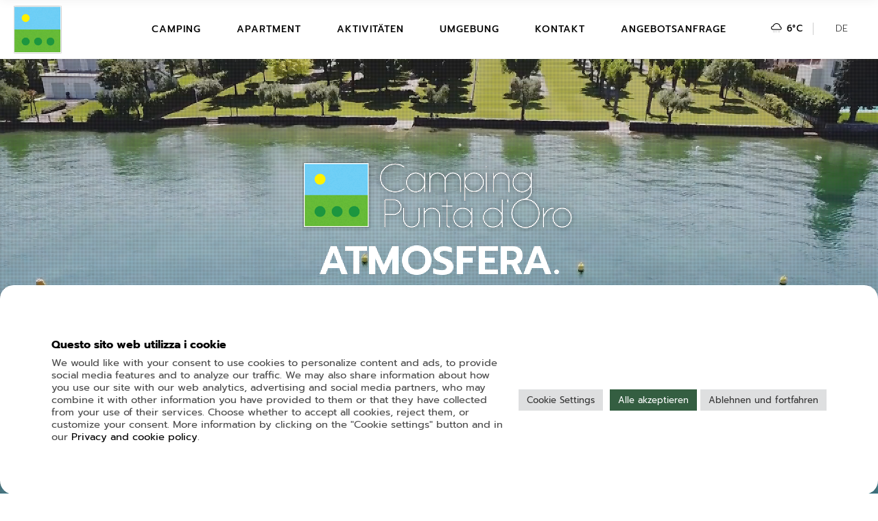

--- FILE ---
content_type: text/html; charset=UTF-8
request_url: https://www.camping-puntadoro.com/de/
body_size: 34260
content:
<!DOCTYPE html>
<html lang="de-DE">
<head>
	<meta charset="UTF-8">
	<meta name="viewport" content="width=device-width, initial-scale=1, user-scalable=yes">
	<link rel="profile" href="https://gmpg.org/xfn/11">

	<title>Camping Punta d&#039;Oro</title>
    <style>
        .slp-column p,
        .slp td {
            color: #111 !important;
        }

        a.slp-button {
            background: #277fbe !important;
            color: #fff !important;
            font-weight: 600 !important;
        }

        p.slp-title {
            color: #111 !important;
            font-size: 22px !important;
            font-weight: 300 !important;
            text-align: left !important;
        }

        .slp-column {
            border: 1px solid #ccc !important;
            background: #fbfbfb !important;
        }

        .slp-column,
        a.slp-button {
            border-radius: 5px !important;
        }

        
            </style>
        <style>
            .slp-reserve-button {
                background: #1D4A90 !important;
                color: #FFFFFF !important;
                font-weight: 600 !important;
            }

            .slp-promotion-expiration-date {
                background-color: #F0F3FF !important;
                color: #1D4A90 !important;
            }

            .slp-promotion-title {
                color: #1D4A90 !important;
                font-size: 24px !important;
                font-weight: 600 !important;
                text-align: left !important;
            }

            .slp-promotion-description {
                color: #111111 !important;
                font-size: 14px !important;
                text-align: left !important;
                font-weight: 300 !important;
            }

            .slp-promotion-description-preview {
                line-clamp: 5 !important;
                -webkit-line-clamp: 5 !important;
            }

            .slp-promotion-card {
                background: #F0F3FF !important;
            }

            .slp-promotion-card,
            a.slp-promotion-card {
                border-radius: 8px !important;
            }

            .slp-promotion-image {
                border-radius: 8px 8px 0 0 !important;
            }

            .slp-see-details {
                color: #1D4A90 !important;
            }

            .slp-modal-promotion-details {
                color: #111111 !important;
                font-weight: 300 !important;
            }

            .slp-close-modal-button {
                color: #1D4A90 !important;
                background-color: #F0F3FF !important;
            }

            .slp-modal-promotion-container {
                background-color: #F0F3FF !important;
            }

                    </style>
                <style>
            .slope-promo {
                margin: auto !important;
                display: grid !important;
                gap: 24px !important;
                /* To keep the layout responsive, we set the default number of columns to 1 (mobile) */
                grid-template-columns: 1fr !important;
            }

            /* For tablets and larger screens  we use the number of promotions per row as defined in the settings */
            @media screen and (min-width: 1280px) {
                .slope-promo {
                    grid-template-columns: repeat(2, 1fr) !important;
                }
            }

            .slp-promotion-card {
                width: 100% !important;
                height: 100% !important;
                margin: auto !important;
                            margin-bottom: 20px !important;
                        }

                    </style>
        <meta name='robots' content='max-image-preview:large' />
<link rel="alternate" hreflang="it" href="https://www.camping-puntadoro.com/" />
<link rel="alternate" hreflang="en" href="https://www.camping-puntadoro.com/en/" />
<link rel="alternate" hreflang="de" href="https://www.camping-puntadoro.com/de/" />
<link rel="alternate" hreflang="x-default" href="https://www.camping-puntadoro.com/" />

<!-- Google Tag Manager for WordPress by gtm4wp.com -->
<script data-cfasync="false" data-pagespeed-no-defer>
	var gtm4wp_datalayer_name = "dataLayer";
	var dataLayer = dataLayer || [];
</script>
<!-- End Google Tag Manager for WordPress by gtm4wp.com --><link rel="alternate" type="application/rss+xml" title="Camping Punta d&#039;Oro &raquo; Feed" href="https://www.camping-puntadoro.com/de/feed/" />
<link rel="alternate" type="application/rss+xml" title="Camping Punta d&#039;Oro &raquo; Kommentar-Feed" href="https://www.camping-puntadoro.com/de/comments/feed/" />
<link rel="alternate" title="oEmbed (JSON)" type="application/json+oembed" href="https://www.camping-puntadoro.com/de/wp-json/oembed/1.0/embed?url=https%3A%2F%2Fwww.camping-puntadoro.com%2Fde%2F" />
<link rel="alternate" title="oEmbed (XML)" type="text/xml+oembed" href="https://www.camping-puntadoro.com/de/wp-json/oembed/1.0/embed?url=https%3A%2F%2Fwww.camping-puntadoro.com%2Fde%2F&#038;format=xml" />
<style id='wp-img-auto-sizes-contain-inline-css' type='text/css'>
img:is([sizes=auto i],[sizes^="auto," i]){contain-intrinsic-size:3000px 1500px}
/*# sourceURL=wp-img-auto-sizes-contain-inline-css */
</style>
<link rel='stylesheet' id='sgr-css' href='https://www.camping-puntadoro.com/wp-content/plugins/simple-google-recaptcha/sgr.css?ver=1667576011' type='text/css' media='all' />
<link rel='stylesheet' id='dripicons-css' href='https://www.camping-puntadoro.com/wp-content/plugins/kamperen-core/inc/icons/dripicons/assets/css/dripicons.min.css?ver=6.9' type='text/css' media='all' />
<link rel='stylesheet' id='elegant-icons-css' href='https://www.camping-puntadoro.com/wp-content/plugins/kamperen-core/inc/icons/elegant-icons/assets/css/elegant-icons.min.css?ver=6.9' type='text/css' media='all' />
<link rel='stylesheet' id='font-awesome-css' href='https://www.camping-puntadoro.com/wp-content/plugins/kamperen-core/inc/icons/font-awesome/assets/css/all.min.css?ver=6.9' type='text/css' media='all' />
<link rel='stylesheet' id='ionicons-css' href='https://www.camping-puntadoro.com/wp-content/plugins/kamperen-core/inc/icons/ionicons/assets/css/ionicons.min.css?ver=6.9' type='text/css' media='all' />
<link rel='stylesheet' id='linea-icons-css' href='https://www.camping-puntadoro.com/wp-content/plugins/kamperen-core/inc/icons/linea-icons/assets/css/linea-icons.min.css?ver=6.9' type='text/css' media='all' />
<link rel='stylesheet' id='linear-icons-css' href='https://www.camping-puntadoro.com/wp-content/plugins/kamperen-core/inc/icons/linear-icons/assets/css/linear-icons.min.css?ver=6.9' type='text/css' media='all' />
<link rel='stylesheet' id='simple-line-icons-css' href='https://www.camping-puntadoro.com/wp-content/plugins/kamperen-core/inc/icons/simple-line-icons/assets/css/simple-line-icons.min.css?ver=6.9' type='text/css' media='all' />
<style id='wp-emoji-styles-inline-css' type='text/css'>

	img.wp-smiley, img.emoji {
		display: inline !important;
		border: none !important;
		box-shadow: none !important;
		height: 1em !important;
		width: 1em !important;
		margin: 0 0.07em !important;
		vertical-align: -0.1em !important;
		background: none !important;
		padding: 0 !important;
	}
/*# sourceURL=wp-emoji-styles-inline-css */
</style>
<style id='classic-theme-styles-inline-css' type='text/css'>
/*! This file is auto-generated */
.wp-block-button__link{color:#fff;background-color:#32373c;border-radius:9999px;box-shadow:none;text-decoration:none;padding:calc(.667em + 2px) calc(1.333em + 2px);font-size:1.125em}.wp-block-file__button{background:#32373c;color:#fff;text-decoration:none}
/*# sourceURL=/wp-includes/css/classic-themes.min.css */
</style>
<style id='global-styles-inline-css' type='text/css'>
:root{--wp--preset--aspect-ratio--square: 1;--wp--preset--aspect-ratio--4-3: 4/3;--wp--preset--aspect-ratio--3-4: 3/4;--wp--preset--aspect-ratio--3-2: 3/2;--wp--preset--aspect-ratio--2-3: 2/3;--wp--preset--aspect-ratio--16-9: 16/9;--wp--preset--aspect-ratio--9-16: 9/16;--wp--preset--color--black: #000000;--wp--preset--color--cyan-bluish-gray: #abb8c3;--wp--preset--color--white: #ffffff;--wp--preset--color--pale-pink: #f78da7;--wp--preset--color--vivid-red: #cf2e2e;--wp--preset--color--luminous-vivid-orange: #ff6900;--wp--preset--color--luminous-vivid-amber: #fcb900;--wp--preset--color--light-green-cyan: #7bdcb5;--wp--preset--color--vivid-green-cyan: #00d084;--wp--preset--color--pale-cyan-blue: #8ed1fc;--wp--preset--color--vivid-cyan-blue: #0693e3;--wp--preset--color--vivid-purple: #9b51e0;--wp--preset--gradient--vivid-cyan-blue-to-vivid-purple: linear-gradient(135deg,rgb(6,147,227) 0%,rgb(155,81,224) 100%);--wp--preset--gradient--light-green-cyan-to-vivid-green-cyan: linear-gradient(135deg,rgb(122,220,180) 0%,rgb(0,208,130) 100%);--wp--preset--gradient--luminous-vivid-amber-to-luminous-vivid-orange: linear-gradient(135deg,rgb(252,185,0) 0%,rgb(255,105,0) 100%);--wp--preset--gradient--luminous-vivid-orange-to-vivid-red: linear-gradient(135deg,rgb(255,105,0) 0%,rgb(207,46,46) 100%);--wp--preset--gradient--very-light-gray-to-cyan-bluish-gray: linear-gradient(135deg,rgb(238,238,238) 0%,rgb(169,184,195) 100%);--wp--preset--gradient--cool-to-warm-spectrum: linear-gradient(135deg,rgb(74,234,220) 0%,rgb(151,120,209) 20%,rgb(207,42,186) 40%,rgb(238,44,130) 60%,rgb(251,105,98) 80%,rgb(254,248,76) 100%);--wp--preset--gradient--blush-light-purple: linear-gradient(135deg,rgb(255,206,236) 0%,rgb(152,150,240) 100%);--wp--preset--gradient--blush-bordeaux: linear-gradient(135deg,rgb(254,205,165) 0%,rgb(254,45,45) 50%,rgb(107,0,62) 100%);--wp--preset--gradient--luminous-dusk: linear-gradient(135deg,rgb(255,203,112) 0%,rgb(199,81,192) 50%,rgb(65,88,208) 100%);--wp--preset--gradient--pale-ocean: linear-gradient(135deg,rgb(255,245,203) 0%,rgb(182,227,212) 50%,rgb(51,167,181) 100%);--wp--preset--gradient--electric-grass: linear-gradient(135deg,rgb(202,248,128) 0%,rgb(113,206,126) 100%);--wp--preset--gradient--midnight: linear-gradient(135deg,rgb(2,3,129) 0%,rgb(40,116,252) 100%);--wp--preset--font-size--small: 13px;--wp--preset--font-size--medium: 20px;--wp--preset--font-size--large: 36px;--wp--preset--font-size--x-large: 42px;--wp--preset--spacing--20: 0.44rem;--wp--preset--spacing--30: 0.67rem;--wp--preset--spacing--40: 1rem;--wp--preset--spacing--50: 1.5rem;--wp--preset--spacing--60: 2.25rem;--wp--preset--spacing--70: 3.38rem;--wp--preset--spacing--80: 5.06rem;--wp--preset--shadow--natural: 6px 6px 9px rgba(0, 0, 0, 0.2);--wp--preset--shadow--deep: 12px 12px 50px rgba(0, 0, 0, 0.4);--wp--preset--shadow--sharp: 6px 6px 0px rgba(0, 0, 0, 0.2);--wp--preset--shadow--outlined: 6px 6px 0px -3px rgb(255, 255, 255), 6px 6px rgb(0, 0, 0);--wp--preset--shadow--crisp: 6px 6px 0px rgb(0, 0, 0);}:where(.is-layout-flex){gap: 0.5em;}:where(.is-layout-grid){gap: 0.5em;}body .is-layout-flex{display: flex;}.is-layout-flex{flex-wrap: wrap;align-items: center;}.is-layout-flex > :is(*, div){margin: 0;}body .is-layout-grid{display: grid;}.is-layout-grid > :is(*, div){margin: 0;}:where(.wp-block-columns.is-layout-flex){gap: 2em;}:where(.wp-block-columns.is-layout-grid){gap: 2em;}:where(.wp-block-post-template.is-layout-flex){gap: 1.25em;}:where(.wp-block-post-template.is-layout-grid){gap: 1.25em;}.has-black-color{color: var(--wp--preset--color--black) !important;}.has-cyan-bluish-gray-color{color: var(--wp--preset--color--cyan-bluish-gray) !important;}.has-white-color{color: var(--wp--preset--color--white) !important;}.has-pale-pink-color{color: var(--wp--preset--color--pale-pink) !important;}.has-vivid-red-color{color: var(--wp--preset--color--vivid-red) !important;}.has-luminous-vivid-orange-color{color: var(--wp--preset--color--luminous-vivid-orange) !important;}.has-luminous-vivid-amber-color{color: var(--wp--preset--color--luminous-vivid-amber) !important;}.has-light-green-cyan-color{color: var(--wp--preset--color--light-green-cyan) !important;}.has-vivid-green-cyan-color{color: var(--wp--preset--color--vivid-green-cyan) !important;}.has-pale-cyan-blue-color{color: var(--wp--preset--color--pale-cyan-blue) !important;}.has-vivid-cyan-blue-color{color: var(--wp--preset--color--vivid-cyan-blue) !important;}.has-vivid-purple-color{color: var(--wp--preset--color--vivid-purple) !important;}.has-black-background-color{background-color: var(--wp--preset--color--black) !important;}.has-cyan-bluish-gray-background-color{background-color: var(--wp--preset--color--cyan-bluish-gray) !important;}.has-white-background-color{background-color: var(--wp--preset--color--white) !important;}.has-pale-pink-background-color{background-color: var(--wp--preset--color--pale-pink) !important;}.has-vivid-red-background-color{background-color: var(--wp--preset--color--vivid-red) !important;}.has-luminous-vivid-orange-background-color{background-color: var(--wp--preset--color--luminous-vivid-orange) !important;}.has-luminous-vivid-amber-background-color{background-color: var(--wp--preset--color--luminous-vivid-amber) !important;}.has-light-green-cyan-background-color{background-color: var(--wp--preset--color--light-green-cyan) !important;}.has-vivid-green-cyan-background-color{background-color: var(--wp--preset--color--vivid-green-cyan) !important;}.has-pale-cyan-blue-background-color{background-color: var(--wp--preset--color--pale-cyan-blue) !important;}.has-vivid-cyan-blue-background-color{background-color: var(--wp--preset--color--vivid-cyan-blue) !important;}.has-vivid-purple-background-color{background-color: var(--wp--preset--color--vivid-purple) !important;}.has-black-border-color{border-color: var(--wp--preset--color--black) !important;}.has-cyan-bluish-gray-border-color{border-color: var(--wp--preset--color--cyan-bluish-gray) !important;}.has-white-border-color{border-color: var(--wp--preset--color--white) !important;}.has-pale-pink-border-color{border-color: var(--wp--preset--color--pale-pink) !important;}.has-vivid-red-border-color{border-color: var(--wp--preset--color--vivid-red) !important;}.has-luminous-vivid-orange-border-color{border-color: var(--wp--preset--color--luminous-vivid-orange) !important;}.has-luminous-vivid-amber-border-color{border-color: var(--wp--preset--color--luminous-vivid-amber) !important;}.has-light-green-cyan-border-color{border-color: var(--wp--preset--color--light-green-cyan) !important;}.has-vivid-green-cyan-border-color{border-color: var(--wp--preset--color--vivid-green-cyan) !important;}.has-pale-cyan-blue-border-color{border-color: var(--wp--preset--color--pale-cyan-blue) !important;}.has-vivid-cyan-blue-border-color{border-color: var(--wp--preset--color--vivid-cyan-blue) !important;}.has-vivid-purple-border-color{border-color: var(--wp--preset--color--vivid-purple) !important;}.has-vivid-cyan-blue-to-vivid-purple-gradient-background{background: var(--wp--preset--gradient--vivid-cyan-blue-to-vivid-purple) !important;}.has-light-green-cyan-to-vivid-green-cyan-gradient-background{background: var(--wp--preset--gradient--light-green-cyan-to-vivid-green-cyan) !important;}.has-luminous-vivid-amber-to-luminous-vivid-orange-gradient-background{background: var(--wp--preset--gradient--luminous-vivid-amber-to-luminous-vivid-orange) !important;}.has-luminous-vivid-orange-to-vivid-red-gradient-background{background: var(--wp--preset--gradient--luminous-vivid-orange-to-vivid-red) !important;}.has-very-light-gray-to-cyan-bluish-gray-gradient-background{background: var(--wp--preset--gradient--very-light-gray-to-cyan-bluish-gray) !important;}.has-cool-to-warm-spectrum-gradient-background{background: var(--wp--preset--gradient--cool-to-warm-spectrum) !important;}.has-blush-light-purple-gradient-background{background: var(--wp--preset--gradient--blush-light-purple) !important;}.has-blush-bordeaux-gradient-background{background: var(--wp--preset--gradient--blush-bordeaux) !important;}.has-luminous-dusk-gradient-background{background: var(--wp--preset--gradient--luminous-dusk) !important;}.has-pale-ocean-gradient-background{background: var(--wp--preset--gradient--pale-ocean) !important;}.has-electric-grass-gradient-background{background: var(--wp--preset--gradient--electric-grass) !important;}.has-midnight-gradient-background{background: var(--wp--preset--gradient--midnight) !important;}.has-small-font-size{font-size: var(--wp--preset--font-size--small) !important;}.has-medium-font-size{font-size: var(--wp--preset--font-size--medium) !important;}.has-large-font-size{font-size: var(--wp--preset--font-size--large) !important;}.has-x-large-font-size{font-size: var(--wp--preset--font-size--x-large) !important;}
:where(.wp-block-post-template.is-layout-flex){gap: 1.25em;}:where(.wp-block-post-template.is-layout-grid){gap: 1.25em;}
:where(.wp-block-term-template.is-layout-flex){gap: 1.25em;}:where(.wp-block-term-template.is-layout-grid){gap: 1.25em;}
:where(.wp-block-columns.is-layout-flex){gap: 2em;}:where(.wp-block-columns.is-layout-grid){gap: 2em;}
:root :where(.wp-block-pullquote){font-size: 1.5em;line-height: 1.6;}
/*# sourceURL=global-styles-inline-css */
</style>
<link rel='stylesheet' id='contact-form-7-css' href='https://www.camping-puntadoro.com/wp-content/plugins/contact-form-7/includes/css/styles.css?ver=6.1.4' type='text/css' media='all' />
<link rel='stylesheet' id='cookie-law-info-css' href='https://www.camping-puntadoro.com/wp-content/plugins/cookie-law-info/legacy/public/css/cookie-law-info-public.css?ver=3.3.9.1' type='text/css' media='all' />
<link rel='stylesheet' id='cookie-law-info-gdpr-css' href='https://www.camping-puntadoro.com/wp-content/plugins/cookie-law-info/legacy/public/css/cookie-law-info-gdpr.css?ver=3.3.9.1' type='text/css' media='all' />
<link rel='stylesheet' id='slope_widgets_css-css' href='https://www.camping-puntadoro.com/wp-content/plugins/slope-widgets/css/slope-widgets.css?ver=4.3.4' type='text/css' media='all' />
<link rel='stylesheet' id='qi-addons-for-elementor-grid-style-css' href='https://www.camping-puntadoro.com/wp-content/plugins/qi-addons-for-elementor/assets/css/grid.min.css?ver=1.9.5' type='text/css' media='all' />
<link rel='stylesheet' id='qi-addons-for-elementor-helper-parts-style-css' href='https://www.camping-puntadoro.com/wp-content/plugins/qi-addons-for-elementor/assets/css/helper-parts.min.css?ver=1.9.5' type='text/css' media='all' />
<link rel='stylesheet' id='qi-addons-for-elementor-style-css' href='https://www.camping-puntadoro.com/wp-content/plugins/qi-addons-for-elementor/assets/css/main.min.css?ver=1.9.5' type='text/css' media='all' />
<link rel='stylesheet' id='swiper-css' href='https://www.camping-puntadoro.com/wp-content/plugins/qi-addons-for-elementor/assets/plugins/swiper/8.4.5/swiper.min.css?ver=8.4.5' type='text/css' media='all' />
<link rel='stylesheet' id='kamperen-main-css' href='https://www.camping-puntadoro.com/wp-content/themes/kamperen/assets/css/main.min.css?ver=6.9' type='text/css' media='all' />
<link rel='stylesheet' id='kamperen-core-style-css' href='https://www.camping-puntadoro.com/wp-content/plugins/kamperen-core/assets/css/kamperen-core.min.css?ver=6.9' type='text/css' media='all' />
<link rel='stylesheet' id='kamperen-membership-style-css' href='https://www.camping-puntadoro.com/wp-content/plugins/kamperen-membership/assets/css/kamperen-membership.min.css?ver=6.9' type='text/css' media='all' />
<link rel='stylesheet' id='kamperen-style-css' href='https://www.camping-puntadoro.com/wp-content/themes/kamperen/style.css?ver=6.9' type='text/css' media='all' />
<style id='kamperen-style-inline-css' type='text/css'>
#qodef-page-inner { padding: 0 0;}@media only screen and (max-width: 1024px) { #qodef-page-inner { padding: 0 0;}}#qodef-page-header .qodef-header-logo-link { height: 70px;}#qodef-page-spinner .qodef-m-inner { background-color: #ffffff;color: #ffffff;}@media only screen and (max-width: 1024px) { .qodef-page-title { height: 120px;}}@media only screen and (max-width: 680px){h1, .qodef-h1 { letter-spacing: 0px;}h4, .qodef-h4 { letter-spacing: 0px;}}
/*# sourceURL=kamperen-style-inline-css */
</style>
<link rel='stylesheet' id='child-style-css' href='https://www.camping-puntadoro.com/wp-content/themes/kamperen-child/style.css?ver=6.9' type='text/css' media='all' />
<link rel='stylesheet' id='kamperen-core-elementor-css' href='https://www.camping-puntadoro.com/wp-content/plugins/kamperen-core/inc/plugins/elementor/assets/css/elementor.min.css?ver=6.9' type='text/css' media='all' />
<link rel='stylesheet' id='elementor-icons-css' href='https://www.camping-puntadoro.com/wp-content/plugins/elementor/assets/lib/eicons/css/elementor-icons.min.css?ver=5.46.0' type='text/css' media='all' />
<link rel='stylesheet' id='elementor-frontend-css' href='https://www.camping-puntadoro.com/wp-content/plugins/elementor/assets/css/frontend.min.css?ver=3.34.3' type='text/css' media='all' />
<link rel='stylesheet' id='elementor-post-10-css' href='https://www.camping-puntadoro.com/wp-content/uploads/elementor/css/post-10.css?ver=1769509052' type='text/css' media='all' />
<link rel='stylesheet' id='magnific-popup-css' href='https://www.camping-puntadoro.com/wp-content/plugins/kamperen-core/assets/plugins/magnific-popup/magnific-popup.css?ver=6.9' type='text/css' media='all' />
<link rel='stylesheet' id='widget-image-css' href='https://www.camping-puntadoro.com/wp-content/plugins/elementor/assets/css/widget-image.min.css?ver=3.34.3' type='text/css' media='all' />
<link rel='stylesheet' id='elementor-post-10958-css' href='https://www.camping-puntadoro.com/wp-content/uploads/elementor/css/post-10958.css?ver=1769509489' type='text/css' media='all' />
<link rel='stylesheet' id='eael-general-css' href='https://www.camping-puntadoro.com/wp-content/plugins/essential-addons-for-elementor-lite/assets/front-end/css/view/general.min.css?ver=6.5.9' type='text/css' media='all' />
<script type="text/javascript" id="sgr-js-extra">
/* <![CDATA[ */
var sgr = {"sgr_site_key":"6LcikrEgAAAAAFB3aKCJbaZvIU6Oz8s7lJy30coP"};
//# sourceURL=sgr-js-extra
/* ]]> */
</script>
<script type="text/javascript" src="https://www.camping-puntadoro.com/wp-content/plugins/simple-google-recaptcha/sgr.js?ver=1667576011" id="sgr-js"></script>
<script type="text/javascript" id="slope_modules_js-js-before">
/* <![CDATA[ */
const slpWidgetOptions = {"force_mobile_layout":"on"}
//# sourceURL=slope_modules_js-js-before
/* ]]> */
</script>
<script type="text/javascript" src="https://www.camping-puntadoro.com/wp-content/plugins/slope-widgets/js/slope-modules.js?ver=4.3.4" id="slope_modules_js-js"></script>
<script type="text/javascript" id="wpml-cookie-js-extra">
/* <![CDATA[ */
var wpml_cookies = {"wp-wpml_current_language":{"value":"de","expires":1,"path":"/"}};
var wpml_cookies = {"wp-wpml_current_language":{"value":"de","expires":1,"path":"/"}};
//# sourceURL=wpml-cookie-js-extra
/* ]]> */
</script>
<script type="text/javascript" src="https://www.camping-puntadoro.com/wp-content/plugins/sitepress-multilingual-cms/res/js/cookies/language-cookie.js?ver=486900" id="wpml-cookie-js" defer="defer" data-wp-strategy="defer"></script>
<script type="text/javascript" src="https://www.camping-puntadoro.com/wp-includes/js/jquery/jquery.min.js?ver=3.7.1" id="jquery-core-js"></script>
<script type="text/javascript" src="https://www.camping-puntadoro.com/wp-includes/js/jquery/jquery-migrate.min.js?ver=3.4.1" id="jquery-migrate-js"></script>
<script type="text/javascript" id="cookie-law-info-js-extra">
/* <![CDATA[ */
var Cli_Data = {"nn_cookie_ids":[],"cookielist":[],"non_necessary_cookies":[],"ccpaEnabled":"","ccpaRegionBased":"","ccpaBarEnabled":"","strictlyEnabled":["necessary","obligatoire"],"ccpaType":"gdpr","js_blocking":"1","custom_integration":"","triggerDomRefresh":"","secure_cookies":""};
var cli_cookiebar_settings = {"animate_speed_hide":"500","animate_speed_show":"500","background":"#ffffff","border":"#b1a6a6c2","border_on":"","button_1_button_colour":"#ffffff","button_1_button_hover":"#cccccc","button_1_link_colour":"#606060","button_1_as_button":"1","button_1_new_win":"","button_2_button_colour":"#333","button_2_button_hover":"#292929","button_2_link_colour":"#444","button_2_as_button":"","button_2_hidebar":"","button_3_button_colour":"#dedfe0","button_3_button_hover":"#b2b2b3","button_3_link_colour":"#333333","button_3_as_button":"1","button_3_new_win":"","button_4_button_colour":"#dedfe0","button_4_button_hover":"#b2b2b3","button_4_link_colour":"#333333","button_4_as_button":"1","button_7_button_colour":"#345e41","button_7_button_hover":"#2a4b34","button_7_link_colour":"#ffffff","button_7_as_button":"1","button_7_new_win":"","font_family":"inherit","header_fix":"","notify_animate_hide":"1","notify_animate_show":"","notify_div_id":"#cookie-law-info-bar","notify_position_horizontal":"left","notify_position_vertical":"bottom","scroll_close":"","scroll_close_reload":"","accept_close_reload":"","reject_close_reload":"","showagain_tab":"1","showagain_background":"#fff","showagain_border":"#000","showagain_div_id":"#cookie-law-info-again","showagain_x_position":"5%","text":"#4c4c4c","show_once_yn":"","show_once":"10000","logging_on":"","as_popup":"","popup_overlay":"1","bar_heading_text":"Questo sito web utilizza i cookie","cookie_bar_as":"banner","popup_showagain_position":"bottom-right","widget_position":"left"};
var log_object = {"ajax_url":"https://www.camping-puntadoro.com/wp-admin/admin-ajax.php"};
//# sourceURL=cookie-law-info-js-extra
/* ]]> */
</script>
<script type="text/javascript" src="https://www.camping-puntadoro.com/wp-content/plugins/cookie-law-info/legacy/public/js/cookie-law-info-public.js?ver=3.3.9.1" id="cookie-law-info-js"></script>
<link rel="https://api.w.org/" href="https://www.camping-puntadoro.com/de/wp-json/" /><link rel="alternate" title="JSON" type="application/json" href="https://www.camping-puntadoro.com/de/wp-json/wp/v2/pages/10958" /><link rel="EditURI" type="application/rsd+xml" title="RSD" href="https://www.camping-puntadoro.com/xmlrpc.php?rsd" />
<meta name="generator" content="WordPress 6.9" />
<link rel="canonical" href="https://www.camping-puntadoro.com/de/" />
<link rel='shortlink' href='https://www.camping-puntadoro.com/de/' />
<meta name="generator" content="WPML ver:4.8.6 stt:1,3,27;" />

<!-- Google Tag Manager for WordPress by gtm4wp.com -->
<!-- GTM Container placement set to automatic -->
<script data-cfasync="false" data-pagespeed-no-defer type="text/javascript">
	var dataLayer_content = {"pagePostType":"frontpage","pagePostType2":"single-page","pagePostAuthor":"poliedroadmin"};
	dataLayer.push( dataLayer_content );
</script>
<script data-cfasync="false" data-pagespeed-no-defer type="text/javascript">
(function(w,d,s,l,i){w[l]=w[l]||[];w[l].push({'gtm.start':
new Date().getTime(),event:'gtm.js'});var f=d.getElementsByTagName(s)[0],
j=d.createElement(s),dl=l!='dataLayer'?'&l='+l:'';j.async=true;j.src=
'//www.googletagmanager.com/gtm.js?id='+i+dl;f.parentNode.insertBefore(j,f);
})(window,document,'script','dataLayer','GTM-KR2SZT33');
</script>
<!-- End Google Tag Manager for WordPress by gtm4wp.com --><meta name="generator" content="Elementor 3.34.3; features: additional_custom_breakpoints; settings: css_print_method-external, google_font-enabled, font_display-auto">
			<style>
				.e-con.e-parent:nth-of-type(n+4):not(.e-lazyloaded):not(.e-no-lazyload),
				.e-con.e-parent:nth-of-type(n+4):not(.e-lazyloaded):not(.e-no-lazyload) * {
					background-image: none !important;
				}
				@media screen and (max-height: 1024px) {
					.e-con.e-parent:nth-of-type(n+3):not(.e-lazyloaded):not(.e-no-lazyload),
					.e-con.e-parent:nth-of-type(n+3):not(.e-lazyloaded):not(.e-no-lazyload) * {
						background-image: none !important;
					}
				}
				@media screen and (max-height: 640px) {
					.e-con.e-parent:nth-of-type(n+2):not(.e-lazyloaded):not(.e-no-lazyload),
					.e-con.e-parent:nth-of-type(n+2):not(.e-lazyloaded):not(.e-no-lazyload) * {
						background-image: none !important;
					}
				}
			</style>
			<meta name="generator" content="Powered by Slider Revolution 6.6.14 - responsive, Mobile-Friendly Slider Plugin for WordPress with comfortable drag and drop interface." />
<link rel="icon" href="https://www.camping-puntadoro.com/wp-content/uploads/2022/01/campingpuntadoro-logo.png" sizes="32x32" />
<link rel="icon" href="https://www.camping-puntadoro.com/wp-content/uploads/2022/01/campingpuntadoro-logo.png" sizes="192x192" />
<link rel="apple-touch-icon" href="https://www.camping-puntadoro.com/wp-content/uploads/2022/01/campingpuntadoro-logo.png" />
<meta name="msapplication-TileImage" content="https://www.camping-puntadoro.com/wp-content/uploads/2022/01/campingpuntadoro-logo.png" />
<script>function setREVStartSize(e){
			//window.requestAnimationFrame(function() {
				window.RSIW = window.RSIW===undefined ? window.innerWidth : window.RSIW;
				window.RSIH = window.RSIH===undefined ? window.innerHeight : window.RSIH;
				try {
					var pw = document.getElementById(e.c).parentNode.offsetWidth,
						newh;
					pw = pw===0 || isNaN(pw) || (e.l=="fullwidth" || e.layout=="fullwidth") ? window.RSIW : pw;
					e.tabw = e.tabw===undefined ? 0 : parseInt(e.tabw);
					e.thumbw = e.thumbw===undefined ? 0 : parseInt(e.thumbw);
					e.tabh = e.tabh===undefined ? 0 : parseInt(e.tabh);
					e.thumbh = e.thumbh===undefined ? 0 : parseInt(e.thumbh);
					e.tabhide = e.tabhide===undefined ? 0 : parseInt(e.tabhide);
					e.thumbhide = e.thumbhide===undefined ? 0 : parseInt(e.thumbhide);
					e.mh = e.mh===undefined || e.mh=="" || e.mh==="auto" ? 0 : parseInt(e.mh,0);
					if(e.layout==="fullscreen" || e.l==="fullscreen")
						newh = Math.max(e.mh,window.RSIH);
					else{
						e.gw = Array.isArray(e.gw) ? e.gw : [e.gw];
						for (var i in e.rl) if (e.gw[i]===undefined || e.gw[i]===0) e.gw[i] = e.gw[i-1];
						e.gh = e.el===undefined || e.el==="" || (Array.isArray(e.el) && e.el.length==0)? e.gh : e.el;
						e.gh = Array.isArray(e.gh) ? e.gh : [e.gh];
						for (var i in e.rl) if (e.gh[i]===undefined || e.gh[i]===0) e.gh[i] = e.gh[i-1];
											
						var nl = new Array(e.rl.length),
							ix = 0,
							sl;
						e.tabw = e.tabhide>=pw ? 0 : e.tabw;
						e.thumbw = e.thumbhide>=pw ? 0 : e.thumbw;
						e.tabh = e.tabhide>=pw ? 0 : e.tabh;
						e.thumbh = e.thumbhide>=pw ? 0 : e.thumbh;
						for (var i in e.rl) nl[i] = e.rl[i]<window.RSIW ? 0 : e.rl[i];
						sl = nl[0];
						for (var i in nl) if (sl>nl[i] && nl[i]>0) { sl = nl[i]; ix=i;}
						var m = pw>(e.gw[ix]+e.tabw+e.thumbw) ? 1 : (pw-(e.tabw+e.thumbw)) / (e.gw[ix]);
						newh =  (e.gh[ix] * m) + (e.tabh + e.thumbh);
					}
					var el = document.getElementById(e.c);
					if (el!==null && el) el.style.height = newh+"px";
					el = document.getElementById(e.c+"_wrapper");
					if (el!==null && el) {
						el.style.height = newh+"px";
						el.style.display = "block";
					}
				} catch(e){
					console.log("Failure at Presize of Slider:" + e)
				}
			//});
		  };</script>
</head>
<body data-rsssl=1 class="home wp-singular page-template page-template-page-full-width page-template-page-full-width-php page page-id-10958 wp-theme-kamperen wp-child-theme-kamperen-child qode-framework-1.1.6 qodef-qi--no-touch qi-addons-for-elementor-1.9.5 qodef-back-to-top--enabled  qodef-header--standard qodef-header-appearance--sticky qodef-mobile-header--standard qodef-drop-down-second--full-width qodef-drop-down-second--default kamperen-core-1.0 kamperen-membership-1.0 kamperen-child-1.0.0 kamperen-1.0 qodef-content-grid-1390 qodef-header-standard--center qodef-search--covers-header elementor-default elementor-kit-10 elementor-page elementor-page-10958" itemscope itemtype="https://schema.org/WebPage">
	
<!-- GTM Container placement set to automatic -->
<!-- Google Tag Manager (noscript) -->
				<noscript><iframe src="https://www.googletagmanager.com/ns.html?id=GTM-KR2SZT33" height="0" width="0" style="display:none;visibility:hidden" aria-hidden="true"></iframe></noscript>
<!-- End Google Tag Manager (noscript) --><a class="skip-link screen-reader-text" href="#qodef-page-content">Skip to the content</a>	<div id="qodef-page-wrapper" class="">
		<header id="qodef-page-header"  role="banner">
		<div id="qodef-page-header-inner" class="">
		<div class="qodef-header-wrapper">
	<div class="qodef-header-logo">
		<a itemprop="url" class="qodef-header-logo-link qodef-height--set qodef-source--image" href="https://www.camping-puntadoro.com/de/" rel="home">
	<img loading="lazy" width="123" height="123" src="https://www.camping-puntadoro.com/wp-content/uploads/2022/01/campingpuntadoro-logo.png" class="qodef-header-logo-image qodef--main" alt="logo main" itemprop="image" /><img loading="lazy" width="123" height="123" src="https://www.camping-puntadoro.com/wp-content/uploads/2022/01/campingpuntadoro-logo.png" class="qodef-header-logo-image qodef--dark" alt="logo dark" itemprop="image" /><img loading="lazy" width="123" height="123" src="https://www.camping-puntadoro.com/wp-content/uploads/2022/01/campingpuntadoro-logo.png" class="qodef-header-logo-image qodef--light" alt="logo light" itemprop="image" /></a>
	</div>
		<nav class="qodef-header-navigation" role="navigation" aria-label="Top Menu">
		<ul id="menu-main-menu-de-1" class="menu"><li class="menu-item menu-item-type-custom menu-item-object-custom menu-item-has-children menu-item-12853 qodef-menu-item--narrow"><a href="https://camping-puntadoro.com/de/campinganlage/"><span class="qodef-menu-item-text">Camping<svg class="qodef-menu-item-arrow" xmlns="http://www.w3.org/2000/svg" xmlns:xlink="http://www.w3.org/1999/xlink" width="32" height="32" viewBox="0 0 32 32"><g><path d="M 13.8,24.196c 0.39,0.39, 1.024,0.39, 1.414,0l 6.486-6.486c 0.196-0.196, 0.294-0.454, 0.292-0.71 c0-0.258-0.096-0.514-0.292-0.71L 15.214,9.804c-0.39-0.39-1.024-0.39-1.414,0c-0.39,0.39-0.39,1.024,0,1.414L 19.582,17 L 13.8,22.782C 13.41,23.172, 13.41,23.806, 13.8,24.196z"></path></g></svg></span></a>
<div class="qodef-drop-down-second"><div class="qodef-drop-down-second-inner"><ul class="sub-menu">
	<li class="menu-item menu-item-type-post_type menu-item-object-page menu-item-12854"><a href="https://www.camping-puntadoro.com/de/campinganlage/"><span class="qodef-menu-item-text">Campinganlage</span></a></li>
	<li class="menu-item menu-item-type-post_type menu-item-object-page menu-item-12862"><a href="https://www.camping-puntadoro.com/de/preise/"><span class="qodef-menu-item-text">Preise Campingplatz</span></a></li>
	<li class="menu-item menu-item-type-post_type menu-item-object-page menu-item-12855"><a href="https://www.camping-puntadoro.com/de/serviceangebot/"><span class="qodef-menu-item-text">Serviceangebot</span></a></li>
	<li class="menu-item menu-item-type-post_type menu-item-object-page menu-item-12856"><a href="https://www.camping-puntadoro.com/de/gastebuch/"><span class="qodef-menu-item-text">Gästebuch</span></a></li>
	<li class="menu-item menu-item-type-post_type menu-item-object-page menu-item-12857"><a href="https://www.camping-puntadoro.com/de/haufige-fragen/"><span class="qodef-menu-item-text">Häufige Fragen</span></a></li>
	<li class="menu-item menu-item-type-post_type menu-item-object-page menu-item-17081"><a href="https://www.camping-puntadoro.com/de/reservierungsbedingungen/"><span class="qodef-menu-item-text">Reservierungsbedingungen</span></a></li>
	<li class="menu-item menu-item-type-post_type menu-item-object-page menu-item-12858"><a href="https://www.camping-puntadoro.com/de/campingordnung/"><span class="qodef-menu-item-text">Campingordnung</span></a></li>
</ul></div></div>
</li>
<li class="menu-item menu-item-type-post_type menu-item-object-page menu-item-has-children menu-item-16056 qodef-menu-item--narrow"><a href="https://www.camping-puntadoro.com/de/ferienappartement-punta-doro-iseo/"><span class="qodef-menu-item-text">APARTMENT<svg class="qodef-menu-item-arrow" xmlns="http://www.w3.org/2000/svg" xmlns:xlink="http://www.w3.org/1999/xlink" width="32" height="32" viewBox="0 0 32 32"><g><path d="M 13.8,24.196c 0.39,0.39, 1.024,0.39, 1.414,0l 6.486-6.486c 0.196-0.196, 0.294-0.454, 0.292-0.71 c0-0.258-0.096-0.514-0.292-0.71L 15.214,9.804c-0.39-0.39-1.024-0.39-1.414,0c-0.39,0.39-0.39,1.024,0,1.414L 19.582,17 L 13.8,22.782C 13.41,23.172, 13.41,23.806, 13.8,24.196z"></path></g></svg></span></a>
<div class="qodef-drop-down-second"><div class="qodef-drop-down-second-inner"><ul class="sub-menu">
	<li class="menu-item menu-item-type-post_type menu-item-object-page menu-item-16050"><a href="https://www.camping-puntadoro.com/de/ferienappartement-punta-doro-iseo/"><span class="qodef-menu-item-text">BESCHREIBUNG / FOTOS</span></a></li>
	<li class="menu-item menu-item-type-post_type menu-item-object-page menu-item-16051"><a href="https://www.camping-puntadoro.com/de/ferienappartement-punta-doro-iseo/campingordnung/"><span class="qodef-menu-item-text">Hausordnung</span></a></li>
	<li class="menu-item menu-item-type-post_type menu-item-object-page menu-item-16052"><a href="https://www.camping-puntadoro.com/de/ferienappartement-punta-doro-iseo/preise-ferienappartement/"><span class="qodef-menu-item-text">Preise Apartment</span></a></li>
	<li class="menu-item menu-item-type-post_type menu-item-object-page menu-item-16053"><a href="https://www.camping-puntadoro.com/de/ferienappartement-punta-doro-iseo/haufige-fragen/"><span class="qodef-menu-item-text">Häufige Fragen</span></a></li>
	<li class="menu-item menu-item-type-post_type menu-item-object-page menu-item-16054"><a href="https://www.camping-puntadoro.com/de/ferienappartement-punta-doro-iseo/reservierungsbedingungen/"><span class="qodef-menu-item-text">Reservierungsbedingungen</span></a></li>
	<li class="menu-item menu-item-type-post_type menu-item-object-page menu-item-16055"><a href="https://www.camping-puntadoro.com/de/ferienappartement-punta-doro-iseo/serviceangebot/"><span class="qodef-menu-item-text">serviceangebot</span></a></li>
</ul></div></div>
</li>
<li class="menu-item menu-item-type-custom menu-item-object-custom menu-item-has-children menu-item-12863 qodef-menu-item--narrow"><a href="https://camping-puntadoro.com/de/sehenswertes/"><span class="qodef-menu-item-text">Aktivitäten<svg class="qodef-menu-item-arrow" xmlns="http://www.w3.org/2000/svg" xmlns:xlink="http://www.w3.org/1999/xlink" width="32" height="32" viewBox="0 0 32 32"><g><path d="M 13.8,24.196c 0.39,0.39, 1.024,0.39, 1.414,0l 6.486-6.486c 0.196-0.196, 0.294-0.454, 0.292-0.71 c0-0.258-0.096-0.514-0.292-0.71L 15.214,9.804c-0.39-0.39-1.024-0.39-1.414,0c-0.39,0.39-0.39,1.024,0,1.414L 19.582,17 L 13.8,22.782C 13.41,23.172, 13.41,23.806, 13.8,24.196z"></path></g></svg></span></a>
<div class="qodef-drop-down-second"><div class="qodef-drop-down-second-inner"><ul class="sub-menu">
	<li class="menu-item menu-item-type-post_type menu-item-object-page menu-item-12864"><a href="https://www.camping-puntadoro.com/de/sehenswertes/"><span class="qodef-menu-item-text">Sehenswertes</span></a></li>
	<li class="menu-item menu-item-type-post_type menu-item-object-page menu-item-12865"><a href="https://www.camping-puntadoro.com/de/vergnugen/"><span class="qodef-menu-item-text">Freizeitvergnügen</span></a></li>
	<li class="menu-item menu-item-type-post_type menu-item-object-page menu-item-12866"><a href="https://www.camping-puntadoro.com/de/sport-und-ausfluge/"><span class="qodef-menu-item-text">Sport und Ausflüge</span></a></li>
</ul></div></div>
</li>
<li class="menu-item menu-item-type-post_type menu-item-object-page menu-item-12867"><a href="https://www.camping-puntadoro.com/de/umgebung/"><span class="qodef-menu-item-text">Umgebung</span></a></li>
<li class="menu-item menu-item-type-post_type menu-item-object-page menu-item-12868"><a href="https://www.camping-puntadoro.com/de/kontakt/"><span class="qodef-menu-item-text">Kontakt</span></a></li>
<li class="menu-item menu-item-type-custom menu-item-object-custom menu-item-has-children menu-item-16058 qodef-menu-item--narrow"><a href="#"><span class="qodef-menu-item-text">Angebotsanfrage<svg class="qodef-menu-item-arrow" xmlns="http://www.w3.org/2000/svg" xmlns:xlink="http://www.w3.org/1999/xlink" width="32" height="32" viewBox="0 0 32 32"><g><path d="M 13.8,24.196c 0.39,0.39, 1.024,0.39, 1.414,0l 6.486-6.486c 0.196-0.196, 0.294-0.454, 0.292-0.71 c0-0.258-0.096-0.514-0.292-0.71L 15.214,9.804c-0.39-0.39-1.024-0.39-1.414,0c-0.39,0.39-0.39,1.024,0,1.414L 19.582,17 L 13.8,22.782C 13.41,23.172, 13.41,23.806, 13.8,24.196z"></path></g></svg></span></a>
<div class="qodef-drop-down-second"><div class="qodef-drop-down-second-inner"><ul class="sub-menu">
	<li class="menu-item menu-item-type-post_type menu-item-object-page menu-item-20929"><a href="https://www.camping-puntadoro.com/de/reservierung-verfugbarkeit/"><span class="qodef-menu-item-text">Anfrage/Buchung Campinglatz</span></a></li>
	<li class="menu-item menu-item-type-post_type menu-item-object-page menu-item-16057"><a href="https://www.camping-puntadoro.com/de/ferienappartement-punta-doro-iseo/reservierung-verfuegbarkeit-ferienappartement/"><span class="qodef-menu-item-text">Anfrage oder Buchung Apartment</span></a></li>
</ul></div></div>
</li>
</ul>	</nav>
	<div class="qodef-widget-holder qodef--one">
		<div id="kamperen_core_weather-2" class="widget widget_kamperen_core_weather qodef-header-widget-area-one" data-area="header-widget-one"><div class="qodef-weather-widget qodef-m qodef-layout--simple qodef-show--1">
	<div class="qodef-m-inner">
		<span class="qodef-m-weather-icon qodef--rain"></span>	<div class="qodef-m-temperature">
	6<sup>°</sup>C</div>
</div>
</div>
</div><div id="block-21" class="widget widget_block qodef-header-widget-area-one" data-area="header-widget-one"><p><div class="head-language"><ul class="multi-lang"><li><span class="language"><span class="lang-mobile">de</span><span class="lang-desktop">Deutsch</span></span></li><li class="non-active"><a title="Italiano" class=" " href="https://www.camping-puntadoro.com/"><span class="language"><span class="lang-mobile">it</span><span class="lang-desktop">Italiano</span></span></a></li><li class="non-active"><a title="English" class=" " href="https://www.camping-puntadoro.com/en/"><span class="language"><span class="lang-mobile">en</span><span class="lang-desktop">English</span></span></a></li></ul></div></p>
</div>	</div>
</div>
	</div>
	<div class="qodef-header-sticky qodef-custom-header-layout qodef-appearance--down">
	<div class="qodef-header-sticky-inner ">
		<a itemprop="url" class="qodef-header-logo-link qodef-height--set qodef-source--image" href="https://www.camping-puntadoro.com/de/" rel="home">
	<img loading="lazy" width="123" height="123" src="https://www.camping-puntadoro.com/wp-content/uploads/2022/01/campingpuntadoro-logo.png" class="qodef-header-logo-image qodef--main" alt="logo main" itemprop="image" /></a>
	<nav class="qodef-header-navigation" role="navigation" aria-label="Top Menu">
		<ul id="menu-main-menu-de-2" class="menu"><li class="menu-item menu-item-type-custom menu-item-object-custom menu-item-has-children menu-item-12853 qodef-menu-item--narrow"><a href="https://camping-puntadoro.com/de/campinganlage/"><span class="qodef-menu-item-text">Camping<svg class="qodef-menu-item-arrow" xmlns="http://www.w3.org/2000/svg" xmlns:xlink="http://www.w3.org/1999/xlink" width="32" height="32" viewBox="0 0 32 32"><g><path d="M 13.8,24.196c 0.39,0.39, 1.024,0.39, 1.414,0l 6.486-6.486c 0.196-0.196, 0.294-0.454, 0.292-0.71 c0-0.258-0.096-0.514-0.292-0.71L 15.214,9.804c-0.39-0.39-1.024-0.39-1.414,0c-0.39,0.39-0.39,1.024,0,1.414L 19.582,17 L 13.8,22.782C 13.41,23.172, 13.41,23.806, 13.8,24.196z"></path></g></svg></span></a>
<div class="qodef-drop-down-second"><div class="qodef-drop-down-second-inner"><ul class="sub-menu">
	<li class="menu-item menu-item-type-post_type menu-item-object-page menu-item-12854"><a href="https://www.camping-puntadoro.com/de/campinganlage/"><span class="qodef-menu-item-text">Campinganlage</span></a></li>
	<li class="menu-item menu-item-type-post_type menu-item-object-page menu-item-12862"><a href="https://www.camping-puntadoro.com/de/preise/"><span class="qodef-menu-item-text">Preise Campingplatz</span></a></li>
	<li class="menu-item menu-item-type-post_type menu-item-object-page menu-item-12855"><a href="https://www.camping-puntadoro.com/de/serviceangebot/"><span class="qodef-menu-item-text">Serviceangebot</span></a></li>
	<li class="menu-item menu-item-type-post_type menu-item-object-page menu-item-12856"><a href="https://www.camping-puntadoro.com/de/gastebuch/"><span class="qodef-menu-item-text">Gästebuch</span></a></li>
	<li class="menu-item menu-item-type-post_type menu-item-object-page menu-item-12857"><a href="https://www.camping-puntadoro.com/de/haufige-fragen/"><span class="qodef-menu-item-text">Häufige Fragen</span></a></li>
	<li class="menu-item menu-item-type-post_type menu-item-object-page menu-item-17081"><a href="https://www.camping-puntadoro.com/de/reservierungsbedingungen/"><span class="qodef-menu-item-text">Reservierungsbedingungen</span></a></li>
	<li class="menu-item menu-item-type-post_type menu-item-object-page menu-item-12858"><a href="https://www.camping-puntadoro.com/de/campingordnung/"><span class="qodef-menu-item-text">Campingordnung</span></a></li>
</ul></div></div>
</li>
<li class="menu-item menu-item-type-post_type menu-item-object-page menu-item-has-children menu-item-16056 qodef-menu-item--narrow"><a href="https://www.camping-puntadoro.com/de/ferienappartement-punta-doro-iseo/"><span class="qodef-menu-item-text">APARTMENT<svg class="qodef-menu-item-arrow" xmlns="http://www.w3.org/2000/svg" xmlns:xlink="http://www.w3.org/1999/xlink" width="32" height="32" viewBox="0 0 32 32"><g><path d="M 13.8,24.196c 0.39,0.39, 1.024,0.39, 1.414,0l 6.486-6.486c 0.196-0.196, 0.294-0.454, 0.292-0.71 c0-0.258-0.096-0.514-0.292-0.71L 15.214,9.804c-0.39-0.39-1.024-0.39-1.414,0c-0.39,0.39-0.39,1.024,0,1.414L 19.582,17 L 13.8,22.782C 13.41,23.172, 13.41,23.806, 13.8,24.196z"></path></g></svg></span></a>
<div class="qodef-drop-down-second"><div class="qodef-drop-down-second-inner"><ul class="sub-menu">
	<li class="menu-item menu-item-type-post_type menu-item-object-page menu-item-16050"><a href="https://www.camping-puntadoro.com/de/ferienappartement-punta-doro-iseo/"><span class="qodef-menu-item-text">BESCHREIBUNG / FOTOS</span></a></li>
	<li class="menu-item menu-item-type-post_type menu-item-object-page menu-item-16051"><a href="https://www.camping-puntadoro.com/de/ferienappartement-punta-doro-iseo/campingordnung/"><span class="qodef-menu-item-text">Hausordnung</span></a></li>
	<li class="menu-item menu-item-type-post_type menu-item-object-page menu-item-16052"><a href="https://www.camping-puntadoro.com/de/ferienappartement-punta-doro-iseo/preise-ferienappartement/"><span class="qodef-menu-item-text">Preise Apartment</span></a></li>
	<li class="menu-item menu-item-type-post_type menu-item-object-page menu-item-16053"><a href="https://www.camping-puntadoro.com/de/ferienappartement-punta-doro-iseo/haufige-fragen/"><span class="qodef-menu-item-text">Häufige Fragen</span></a></li>
	<li class="menu-item menu-item-type-post_type menu-item-object-page menu-item-16054"><a href="https://www.camping-puntadoro.com/de/ferienappartement-punta-doro-iseo/reservierungsbedingungen/"><span class="qodef-menu-item-text">Reservierungsbedingungen</span></a></li>
	<li class="menu-item menu-item-type-post_type menu-item-object-page menu-item-16055"><a href="https://www.camping-puntadoro.com/de/ferienappartement-punta-doro-iseo/serviceangebot/"><span class="qodef-menu-item-text">serviceangebot</span></a></li>
</ul></div></div>
</li>
<li class="menu-item menu-item-type-custom menu-item-object-custom menu-item-has-children menu-item-12863 qodef-menu-item--narrow"><a href="https://camping-puntadoro.com/de/sehenswertes/"><span class="qodef-menu-item-text">Aktivitäten<svg class="qodef-menu-item-arrow" xmlns="http://www.w3.org/2000/svg" xmlns:xlink="http://www.w3.org/1999/xlink" width="32" height="32" viewBox="0 0 32 32"><g><path d="M 13.8,24.196c 0.39,0.39, 1.024,0.39, 1.414,0l 6.486-6.486c 0.196-0.196, 0.294-0.454, 0.292-0.71 c0-0.258-0.096-0.514-0.292-0.71L 15.214,9.804c-0.39-0.39-1.024-0.39-1.414,0c-0.39,0.39-0.39,1.024,0,1.414L 19.582,17 L 13.8,22.782C 13.41,23.172, 13.41,23.806, 13.8,24.196z"></path></g></svg></span></a>
<div class="qodef-drop-down-second"><div class="qodef-drop-down-second-inner"><ul class="sub-menu">
	<li class="menu-item menu-item-type-post_type menu-item-object-page menu-item-12864"><a href="https://www.camping-puntadoro.com/de/sehenswertes/"><span class="qodef-menu-item-text">Sehenswertes</span></a></li>
	<li class="menu-item menu-item-type-post_type menu-item-object-page menu-item-12865"><a href="https://www.camping-puntadoro.com/de/vergnugen/"><span class="qodef-menu-item-text">Freizeitvergnügen</span></a></li>
	<li class="menu-item menu-item-type-post_type menu-item-object-page menu-item-12866"><a href="https://www.camping-puntadoro.com/de/sport-und-ausfluge/"><span class="qodef-menu-item-text">Sport und Ausflüge</span></a></li>
</ul></div></div>
</li>
<li class="menu-item menu-item-type-post_type menu-item-object-page menu-item-12867"><a href="https://www.camping-puntadoro.com/de/umgebung/"><span class="qodef-menu-item-text">Umgebung</span></a></li>
<li class="menu-item menu-item-type-post_type menu-item-object-page menu-item-12868"><a href="https://www.camping-puntadoro.com/de/kontakt/"><span class="qodef-menu-item-text">Kontakt</span></a></li>
<li class="menu-item menu-item-type-custom menu-item-object-custom menu-item-has-children menu-item-16058 qodef-menu-item--narrow"><a href="#"><span class="qodef-menu-item-text">Angebotsanfrage<svg class="qodef-menu-item-arrow" xmlns="http://www.w3.org/2000/svg" xmlns:xlink="http://www.w3.org/1999/xlink" width="32" height="32" viewBox="0 0 32 32"><g><path d="M 13.8,24.196c 0.39,0.39, 1.024,0.39, 1.414,0l 6.486-6.486c 0.196-0.196, 0.294-0.454, 0.292-0.71 c0-0.258-0.096-0.514-0.292-0.71L 15.214,9.804c-0.39-0.39-1.024-0.39-1.414,0c-0.39,0.39-0.39,1.024,0,1.414L 19.582,17 L 13.8,22.782C 13.41,23.172, 13.41,23.806, 13.8,24.196z"></path></g></svg></span></a>
<div class="qodef-drop-down-second"><div class="qodef-drop-down-second-inner"><ul class="sub-menu">
	<li class="menu-item menu-item-type-post_type menu-item-object-page menu-item-20929"><a href="https://www.camping-puntadoro.com/de/reservierung-verfugbarkeit/"><span class="qodef-menu-item-text">Anfrage/Buchung Campinglatz</span></a></li>
	<li class="menu-item menu-item-type-post_type menu-item-object-page menu-item-16057"><a href="https://www.camping-puntadoro.com/de/ferienappartement-punta-doro-iseo/reservierung-verfuegbarkeit-ferienappartement/"><span class="qodef-menu-item-text">Anfrage oder Buchung Apartment</span></a></li>
</ul></div></div>
</li>
</ul>	</nav>
	<div class="qodef-widget-holder qodef--one">
		<div id="kamperen_core_weather-4" class="widget widget_kamperen_core_weather qodef-sticky-right"><div class="qodef-weather-widget qodef-m qodef-layout--simple qodef-show--1">
	<div class="qodef-m-inner">
		<span class="qodef-m-weather-icon qodef--rain"></span>	<div class="qodef-m-temperature">
	6<sup>°</sup>C</div>
</div>
</div>
</div><div id="block-24" class="widget widget_block qodef-sticky-right"><p><div class="head-language"><ul class="multi-lang"><li><span class="language"><span class="lang-mobile">de</span><span class="lang-desktop">Deutsch</span></span></li><li class="non-active"><a title="Italiano" class=" " href="https://www.camping-puntadoro.com/"><span class="language"><span class="lang-mobile">it</span><span class="lang-desktop">Italiano</span></span></a></li><li class="non-active"><a title="English" class=" " href="https://www.camping-puntadoro.com/en/"><span class="language"><span class="lang-mobile">en</span><span class="lang-desktop">English</span></span></a></li></ul></div></p>
</div>	</div>
	</div>
</div>
</header>
<header id="qodef-page-mobile-header" role="banner">
		<div id="qodef-page-mobile-header-inner" class="">
		<a itemprop="url" class="qodef-mobile-header-logo-link qodef-height--not-set qodef-source--image" href="https://www.camping-puntadoro.com/de/" rel="home">
	<img loading="lazy" width="324" height="88" src="https://www.camping-puntadoro.com/wp-content/uploads/2022/01/campingpuntadoro-logo-mobile.png" class="qodef-header-logo-image qodef--main" alt="logo main" itemprop="image" srcset="https://www.camping-puntadoro.com/wp-content/uploads/2022/01/campingpuntadoro-logo-mobile.png 324w, https://www.camping-puntadoro.com/wp-content/uploads/2022/01/campingpuntadoro-logo-mobile-300x81.png 300w" sizes="(max-width: 324px) 100vw, 324px" /></a>
			<div class="qodef-widget-holder qodef--one">
				<div id="block-22" class="widget widget_block qodef-mobile-header-widget-area-one" data-area="mobile-header"><p><div class="head-language"><ul class="multi-lang"><li><span class="language"><span class="lang-mobile">de</span><span class="lang-desktop">Deutsch</span></span></li><li class="non-active"><a title="Italiano" class=" " href="https://www.camping-puntadoro.com/"><span class="language"><span class="lang-mobile">it</span><span class="lang-desktop">Italiano</span></span></a></li><li class="non-active"><a title="English" class=" " href="https://www.camping-puntadoro.com/en/"><span class="language"><span class="lang-mobile">en</span><span class="lang-desktop">English</span></span></a></li></ul></div></p>
</div>			</div>
			<a href="javascript:void(0)"  class="qodef-opener-icon qodef-m qodef-source--predefined qodef-mobile-header-opener"  >
	<span class="qodef-m-icon qodef--open">
		<span class="qodef-m-lines"><span class="qodef-m-line qodef--1"></span><span class="qodef-m-line qodef--2"></span><span class="qodef-m-line qodef--3"></span></span>	</span>
			<span class="qodef-m-icon qodef--close">
			<span class="qodef-m-lines"><span class="qodef-m-line qodef--1"></span><span class="qodef-m-line qodef--2"></span><span class="qodef-m-line qodef--3"></span></span>		</span>
		</a>
	</div>
		<nav class="qodef-mobile-header-navigation" role="navigation" aria-label="Mobile Menu">
		<ul id="menu-main-menu-de-4" class=""><li class="menu-item menu-item-type-custom menu-item-object-custom menu-item-has-children menu-item-12853 qodef-menu-item--narrow"><a href="https://camping-puntadoro.com/de/campinganlage/"><span class="qodef-menu-item-text">Camping</span></a><svg class="qodef-menu-item-arrow" xmlns="http://www.w3.org/2000/svg" xmlns:xlink="http://www.w3.org/1999/xlink" width="32" height="32" viewBox="0 0 32 32"><g><path d="M 13.8,24.196c 0.39,0.39, 1.024,0.39, 1.414,0l 6.486-6.486c 0.196-0.196, 0.294-0.454, 0.292-0.71 c0-0.258-0.096-0.514-0.292-0.71L 15.214,9.804c-0.39-0.39-1.024-0.39-1.414,0c-0.39,0.39-0.39,1.024,0,1.414L 19.582,17 L 13.8,22.782C 13.41,23.172, 13.41,23.806, 13.8,24.196z"></path></g></svg>
<div class="qodef-drop-down-second"><div class="qodef-drop-down-second-inner"><ul class="sub-menu">
	<li class="menu-item menu-item-type-post_type menu-item-object-page menu-item-12854"><a href="https://www.camping-puntadoro.com/de/campinganlage/"><span class="qodef-menu-item-text">Campinganlage</span></a></li>
	<li class="menu-item menu-item-type-post_type menu-item-object-page menu-item-12862"><a href="https://www.camping-puntadoro.com/de/preise/"><span class="qodef-menu-item-text">Preise Campingplatz</span></a></li>
	<li class="menu-item menu-item-type-post_type menu-item-object-page menu-item-12855"><a href="https://www.camping-puntadoro.com/de/serviceangebot/"><span class="qodef-menu-item-text">Serviceangebot</span></a></li>
	<li class="menu-item menu-item-type-post_type menu-item-object-page menu-item-12856"><a href="https://www.camping-puntadoro.com/de/gastebuch/"><span class="qodef-menu-item-text">Gästebuch</span></a></li>
	<li class="menu-item menu-item-type-post_type menu-item-object-page menu-item-12857"><a href="https://www.camping-puntadoro.com/de/haufige-fragen/"><span class="qodef-menu-item-text">Häufige Fragen</span></a></li>
	<li class="menu-item menu-item-type-post_type menu-item-object-page menu-item-17081"><a href="https://www.camping-puntadoro.com/de/reservierungsbedingungen/"><span class="qodef-menu-item-text">Reservierungsbedingungen</span></a></li>
	<li class="menu-item menu-item-type-post_type menu-item-object-page menu-item-12858"><a href="https://www.camping-puntadoro.com/de/campingordnung/"><span class="qodef-menu-item-text">Campingordnung</span></a></li>
</ul></div></div>
</li>
<li class="menu-item menu-item-type-post_type menu-item-object-page menu-item-has-children menu-item-16056 qodef-menu-item--narrow"><a href="https://www.camping-puntadoro.com/de/ferienappartement-punta-doro-iseo/"><span class="qodef-menu-item-text">APARTMENT</span></a><svg class="qodef-menu-item-arrow" xmlns="http://www.w3.org/2000/svg" xmlns:xlink="http://www.w3.org/1999/xlink" width="32" height="32" viewBox="0 0 32 32"><g><path d="M 13.8,24.196c 0.39,0.39, 1.024,0.39, 1.414,0l 6.486-6.486c 0.196-0.196, 0.294-0.454, 0.292-0.71 c0-0.258-0.096-0.514-0.292-0.71L 15.214,9.804c-0.39-0.39-1.024-0.39-1.414,0c-0.39,0.39-0.39,1.024,0,1.414L 19.582,17 L 13.8,22.782C 13.41,23.172, 13.41,23.806, 13.8,24.196z"></path></g></svg>
<div class="qodef-drop-down-second"><div class="qodef-drop-down-second-inner"><ul class="sub-menu">
	<li class="menu-item menu-item-type-post_type menu-item-object-page menu-item-16050"><a href="https://www.camping-puntadoro.com/de/ferienappartement-punta-doro-iseo/"><span class="qodef-menu-item-text">BESCHREIBUNG / FOTOS</span></a></li>
	<li class="menu-item menu-item-type-post_type menu-item-object-page menu-item-16051"><a href="https://www.camping-puntadoro.com/de/ferienappartement-punta-doro-iseo/campingordnung/"><span class="qodef-menu-item-text">Hausordnung</span></a></li>
	<li class="menu-item menu-item-type-post_type menu-item-object-page menu-item-16052"><a href="https://www.camping-puntadoro.com/de/ferienappartement-punta-doro-iseo/preise-ferienappartement/"><span class="qodef-menu-item-text">Preise Apartment</span></a></li>
	<li class="menu-item menu-item-type-post_type menu-item-object-page menu-item-16053"><a href="https://www.camping-puntadoro.com/de/ferienappartement-punta-doro-iseo/haufige-fragen/"><span class="qodef-menu-item-text">Häufige Fragen</span></a></li>
	<li class="menu-item menu-item-type-post_type menu-item-object-page menu-item-16054"><a href="https://www.camping-puntadoro.com/de/ferienappartement-punta-doro-iseo/reservierungsbedingungen/"><span class="qodef-menu-item-text">Reservierungsbedingungen</span></a></li>
	<li class="menu-item menu-item-type-post_type menu-item-object-page menu-item-16055"><a href="https://www.camping-puntadoro.com/de/ferienappartement-punta-doro-iseo/serviceangebot/"><span class="qodef-menu-item-text">serviceangebot</span></a></li>
</ul></div></div>
</li>
<li class="menu-item menu-item-type-custom menu-item-object-custom menu-item-has-children menu-item-12863 qodef-menu-item--narrow"><a href="https://camping-puntadoro.com/de/sehenswertes/"><span class="qodef-menu-item-text">Aktivitäten</span></a><svg class="qodef-menu-item-arrow" xmlns="http://www.w3.org/2000/svg" xmlns:xlink="http://www.w3.org/1999/xlink" width="32" height="32" viewBox="0 0 32 32"><g><path d="M 13.8,24.196c 0.39,0.39, 1.024,0.39, 1.414,0l 6.486-6.486c 0.196-0.196, 0.294-0.454, 0.292-0.71 c0-0.258-0.096-0.514-0.292-0.71L 15.214,9.804c-0.39-0.39-1.024-0.39-1.414,0c-0.39,0.39-0.39,1.024,0,1.414L 19.582,17 L 13.8,22.782C 13.41,23.172, 13.41,23.806, 13.8,24.196z"></path></g></svg>
<div class="qodef-drop-down-second"><div class="qodef-drop-down-second-inner"><ul class="sub-menu">
	<li class="menu-item menu-item-type-post_type menu-item-object-page menu-item-12864"><a href="https://www.camping-puntadoro.com/de/sehenswertes/"><span class="qodef-menu-item-text">Sehenswertes</span></a></li>
	<li class="menu-item menu-item-type-post_type menu-item-object-page menu-item-12865"><a href="https://www.camping-puntadoro.com/de/vergnugen/"><span class="qodef-menu-item-text">Freizeitvergnügen</span></a></li>
	<li class="menu-item menu-item-type-post_type menu-item-object-page menu-item-12866"><a href="https://www.camping-puntadoro.com/de/sport-und-ausfluge/"><span class="qodef-menu-item-text">Sport und Ausflüge</span></a></li>
</ul></div></div>
</li>
<li class="menu-item menu-item-type-post_type menu-item-object-page menu-item-12867"><a href="https://www.camping-puntadoro.com/de/umgebung/"><span class="qodef-menu-item-text">Umgebung</span></a></li>
<li class="menu-item menu-item-type-post_type menu-item-object-page menu-item-12868"><a href="https://www.camping-puntadoro.com/de/kontakt/"><span class="qodef-menu-item-text">Kontakt</span></a></li>
<li class="menu-item menu-item-type-custom menu-item-object-custom menu-item-has-children menu-item-16058 qodef-menu-item--narrow"><a href="#"><span class="qodef-menu-item-text">Angebotsanfrage</span></a><svg class="qodef-menu-item-arrow" xmlns="http://www.w3.org/2000/svg" xmlns:xlink="http://www.w3.org/1999/xlink" width="32" height="32" viewBox="0 0 32 32"><g><path d="M 13.8,24.196c 0.39,0.39, 1.024,0.39, 1.414,0l 6.486-6.486c 0.196-0.196, 0.294-0.454, 0.292-0.71 c0-0.258-0.096-0.514-0.292-0.71L 15.214,9.804c-0.39-0.39-1.024-0.39-1.414,0c-0.39,0.39-0.39,1.024,0,1.414L 19.582,17 L 13.8,22.782C 13.41,23.172, 13.41,23.806, 13.8,24.196z"></path></g></svg>
<div class="qodef-drop-down-second"><div class="qodef-drop-down-second-inner"><ul class="sub-menu">
	<li class="menu-item menu-item-type-post_type menu-item-object-page menu-item-20929"><a href="https://www.camping-puntadoro.com/de/reservierung-verfugbarkeit/"><span class="qodef-menu-item-text">Anfrage/Buchung Campinglatz</span></a></li>
	<li class="menu-item menu-item-type-post_type menu-item-object-page menu-item-16057"><a href="https://www.camping-puntadoro.com/de/ferienappartement-punta-doro-iseo/reservierung-verfuegbarkeit-ferienappartement/"><span class="qodef-menu-item-text">Anfrage oder Buchung Apartment</span></a></li>
</ul></div></div>
</li>
</ul>	</nav>
</header>
		<div id="qodef-page-outer">
						<div id="qodef-page-inner" class="qodef-content-full-width">
<main id="qodef-page-content" class="qodef-grid qodef-layout--template " role="main">
	<div class="qodef-grid-inner clear">
		<div class="qodef-grid-item qodef-page-content-section qodef-col--12">
			<div data-elementor-type="wp-page" data-elementor-id="10958" class="elementor elementor-10958 elementor-7919">
						<section class="elementor-section elementor-top-section elementor-element elementor-element-67d148f elementor-section-full_width elementor-section-height-default elementor-section-height-default qodef-elementor-content-no" data-id="67d148f" data-element_type="section">
						<div class="elementor-container elementor-column-gap-default">
					<div class="elementor-column elementor-col-100 elementor-top-column elementor-element elementor-element-2f695d3" data-id="2f695d3" data-element_type="column">
			<div class="elementor-widget-wrap elementor-element-populated">
						<div class="elementor-element elementor-element-ade9d96 elementor-widget elementor-widget-slider_revolution" data-id="ade9d96" data-element_type="widget" data-widget_type="slider_revolution.default">
				<div class="elementor-widget-container">
					
		<div class="wp-block-themepunch-revslider">			<script src="//www.camping-puntadoro.com/wp-content/plugins/_revslider_/public/assets/js/rbtools.min.js?rev=6.6.14"></script>
			<script src="//www.camping-puntadoro.com/wp-content/plugins/_revslider_/public/assets/js/rs6.min.js?rev=6.6.14"></script>

			<!-- START Landing Bottom video eng REVOLUTION SLIDER 6.6.14 --><p class="rs-p-wp-fix"></p>
			<rs-module-wrap id="rev_slider_13_1_wrapper" data-source="gallery" style="visibility:hidden;background:transparent;padding:0;margin:0px auto;margin-top:0;margin-bottom:0;">
				<rs-module id="rev_slider_13_1" style="" data-version="6.6.14">
					<rs-slides style="overflow: hidden; position: absolute;">
						<rs-slide style="position: absolute;" data-key="rs-20" data-title="Slide" data-anim="adpr:false;" data-in="o:0;" data-out="a:false;">
							<img fetchpriority="high" fetchpriority="high" decoding="async" src="//www.camping-puntadoro.com/wp-content/plugins/_revslider_/public/assets/assets/dummy.png" alt="" title="Video_03_18.jpeg" width="2560" height="1440" class="rev-slidebg tp-rs-img rs-lazyload" data-lazyload="//demo.camping-puntadoro.com/wp-content/uploads/revslider/video-media/Video_03_18-scaled.jpeg" data-no-retina>
							<rs-bgvideo 
								data-video="w:100%;h:100%;nse:false;l:true;ptimer:false;vfc:true;"
								data-mp4="//camping-puntadoro.com/wp-content/uploads/2022/02/home_header_video.mp4"
							></rs-bgvideo>
<!--
							--><rs-layer
								id="slider-13-slide-20-layer-0" 
								data-type="text"
								data-xy="x:c;y:m;yo:-10px,10px,10px,0;"
								data-text="w:normal;s:58,50,35,33;l:70,60,45,44;fw:600;a:center;"
								data-dim="w:1186px,1186px,712px,367px;"
								data-basealign="slide"
								data-rsp_o="off"
								data-rsp_bd="off"
								data-frame_999="o:0;st:w;"
								style="z-index:5;font-family:'Prompt';text-transform:uppercase;"
							>Atmosfera.<br />
Natura.<br />
Relax.<br />
 
							</rs-layer><!--

							--><rs-layer
								id="slider-13-slide-20-layer-2" 
								data-type="image"
								data-xy="x:c;xo:0,0,0,-1px;y:m;yo:-176px,-147px,-147px,-121px;"
								data-text="w:normal;s:20,16,12,7;l:0,20,15,9;"
								data-dim="w:400px,400px,400px,272px;h:107px,107px,107px,73px;"
								data-basealign="slide"
								data-rsp_o="off"
								data-rsp_bd="off"
								data-frame_999="o:0;st:w;"
								style="z-index:7;"
							><img decoding="async" src="//www.camping-puntadoro.com/wp-content/plugins/_revslider_/public/assets/assets/dummy.png" alt="" class="tp-rs-img rs-lazyload" width="400" height="107" data-lazyload="//www.camping-puntadoro.com/wp-content/uploads/2022/01/campingpuntadoro-logo-white.png" data-no-retina> 
							</rs-layer><!--
-->						</rs-slide>
					</rs-slides>
				</rs-module>
				<script>
					setREVStartSize({c: 'rev_slider_13_1',rl:[1240,1024,778,480],el:[750,645,750,720],gw:[1240,1024,778,480],gh:[750,645,750,720],type:'standard',justify:'',layout:'fullwidth',mh:"0"});if (window.RS_MODULES!==undefined && window.RS_MODULES.modules!==undefined && window.RS_MODULES.modules["revslider131"]!==undefined) {window.RS_MODULES.modules["revslider131"].once = false;window.revapi13 = undefined;if (window.RS_MODULES.checkMinimal!==undefined) window.RS_MODULES.checkMinimal()}
				</script>
			</rs-module-wrap>
			<!-- END REVOLUTION SLIDER -->
</div>

						</div>
				</div>
					</div>
		</div>
					</div>
		</section>
				<section class="elementor-section elementor-top-section elementor-element elementor-element-0cb3bc5 elementor-section-full_width qodef-elementor-content-grid elementor-section-height-default elementor-section-height-default" data-id="0cb3bc5" data-element_type="section" data-settings="{&quot;background_background&quot;:&quot;classic&quot;}">
						<div class="elementor-container elementor-column-gap-default">
					<div class="elementor-column elementor-col-100 elementor-top-column elementor-element elementor-element-c9b7265" data-id="c9b7265" data-element_type="column">
			<div class="elementor-widget-wrap elementor-element-populated">
						<div class="elementor-element elementor-element-e3dbfbe slope-homepage-container elementor-widget elementor-widget-shortcode" data-id="e3dbfbe" data-element_type="widget" data-widget_type="shortcode.default">
				<div class="elementor-widget-container">
							<div class="elementor-shortcode">
        <style>
            .slope-block {
                background-color: #FFFFFF;
                color: #404040;
            }

            .slope-block input[type="text"] {
                color: #404040;
            }

            .slope-stepper-container {
                color: #404040;
                background-color: #FFFFFF;
            }

            .slope-stepper-value {
                color: #404040 !important;
            }

            .slope-stepper-container .slope-increment-button,
            .slope-stepper-container .slope-decrement-button {
                color: #404040 !important;
                border: 2px solid #404040 !important;
            }

            .slope-guests-buttons-container[data-container="stepper-container-buttons"] {
                background: #FFFFFF!important;
            }

            .slope-save-guests {
                background-color: #404040 !important;
                border: 1px solid #404040;
                color: #FFFFFF;
            }

            .slope-cancel-guests {
                background: #FFFFFF  !important;
                border: 1px solid #404040;
                color: #404040;
            }

            .slope-flatpickr-calendar.flatpickr-calendar {
                background-color: #FFFFFF;
            }

            .slope-flatpickr-calendar .flatpickr-day.inRange {
                color: #404040;
            }

            .slope-flatpickr-calendar .flatpickr-current-month,
            .slope-flatpickr-calendar span.flatpickr-weekday,
            .slope-flatpickr-calendar .flatpickr-day {
                color: #404040;
            }

            .slope-flatpickr-calendar .flatpickr-day.selected,
            .slope-flatpickr-calendar .flatpickr-day.startRange:focus,
            .slope-flatpickr-calendar .flatpickr-day.endRange:focus,
            .slope-flatpickr-calendar .flatpickr-day.selected:hover,
            .slope-flatpickr-calendar .flatpickr-day.endRange:hover,
            .slope-flatpickr-calendar .flatpickr-day.startRange:hover {
                background: #404040;
                border-color: #404040;
                color: #FFFFFF;
            }

            .slope-flatpickr-calendar .flatpickr-day.flatpickr-disabled:hover {
                color: #404040;
            }

            .slope-flatpickr-calendar .flatpickr-day.selected,
            .slope-flatpickr-calendar .flatpickr-day.startRange,
            .slope-flatpickr-calendar .flatpickr-day.endRange,
            .slope-flatpickr-calendar .flatpickr-day.selected.inRange,
            .slope-flatpickr-calendar .flatpickr-day.startRange.inRange,
            .slope-flatpickr-calendar .flatpickr-day.endRange.inRange,
            .slope-flatpickr-calendar .flatpickr-day.selected:focus,
            .slope-flatpickr-calendar .flatpickr-day.startRange:focus,
            .slope-flatpickr-calendar .flatpickr-day.endRange:focus,
            .slope-flatpickr-calendar .flatpickr-day.selected:hover,
            .slope-flatpickr-calendar .flatpickr-day.startRange:hover,
            .slope-flatpickr-calendar .flatpickr-day.endRange:hover,
            .slope-flatpickr-calendar .flatpickr-day.selected.prevMonthDay,
            .slope-flatpickr-calendar .flatpickr-day.startRange.prevMonthDay,
            .slope-flatpickr-calendar .flatpickr-day.endRange.prevMonthDay,
            .slope-flatpickr-calendar .flatpickr-day.selected.nextMonthDay,
            .slope-flatpickr-calendar .flatpickr-day.startRange.nextMonthDay,
            .slope-flatpickr-calendar .flatpickr-day.endRange.nextMonthDay {
                background: #404040;
                color: #FFFFFF;
                border-color: #404040;
            }

            .slope-flatpickr-calendar .flatpickr-day.selected.startRange + .endRange:not(:nth-child(7n+1)),
            .slope-flatpickr-calendar .flatpickr-day.startRange.startRange + .endRange:not(:nth-child(7n+1)),
            .slope-flatpickr-calendar .flatpickr-day.endRange.startRange + .endRange:not(:nth-child(7n+1)) {
                box-shadow: -10px 0 0 #404040;
            }

            .slope-flatpickr-calendar .flatpickr-day.today {
                border-color: #404040;
            }

            .slope-flatpickr-calendar .flatpickr-months .flatpickr-prev-month svg,
            .slope-flatpickr-calendar .flatpickr-months .flatpickr-next-month svg,
            .slope-flatpickr-calendar .flatpickr-months .flatpickr-prev-month:hover svg,
            .slope-flatpickr-calendar .flatpickr-months .flatpickr-next-month:hover svg,
            .slope-flatpickr-calendar .slope-reservation-dates .slope-reservation-icon-container svg {
                fill: #404040 !important;
                color: #404040 !important;
            }
        </style>

        <div id="slope-widgets-config" data-language="de" data-min-days="1"></div>
        <div class="slope-widgets-container" data-widget-count>
        <form action="https://booking.slope.it/widgets/wordpress/search/10b726b4-abcf-4745-bc3b-e8601c0a3953?/de" method="POST">
            <div class="slp-force-mobile-layout slope-block">
                <div class="slope-reservation-dates slope-width-100" data-min-days="1">
                    <div class="slope-reservation-section-container slope-highlight" data-lang="de">
                        <div class="slope-check-in-wrapper">
                            <span class="slope-check-in-label">Ankunft</span>
                            <span class="slope-check-in-date"></span>
                            <input class="slope-check-in-input" name="reservation[stay][arrival]">
                        </div>
                    </div>
                    <div class="slope-reservation-icon-container">
                        <svg style="width: 30px; height: 30px;" xmlns="http://www.w3.org/2000/svg" xmlns:xlink="http://www.w3.org/1999/xlink" viewBox="0 0 17 17"><g></g><path d="M13.207 8.472l-7.854 7.854-0.707-0.707 7.146-7.146-7.146-7.148 0.707-0.707 7.854 7.854z"></path></svg>
                    </div>
                    <div class="slope-reservation-section-container slope-justify-flex-end slope-highlight" data-lang="de">
                        <div class="slope-check-out-wrapper slope-justify-flex-end">
                            <span class="slope-check-out-label">Abreise</span>
                            <span class="slope-check-out-date"></span>
                            <input class="slope-check-out-input" name="reservation[stay][departure]">
                        </div>
                    </div>
                </div>
                <div class="slope-vertical-divider"></div>
                <div class="slope-horizontal-separator slope-width-100"></div>
                <div class="slope-guests-and-button-container slope-width-100">
                    <div class="slope-reservation-section-container slope-highlight" data-lang="de">
                        <div class="slope-guests-wrapper">
                            <input class="slope-stepper-value" type="hidden" data-input="adults" value="2">
                            <input class="slope-stepper-value" type="hidden" data-input="children" value="13">
                            <div class="slope-rooms-count-container">
                                <span class="slope-rooms-label">Unterkünfte</span>
                                <span class="slope-rooms-count" data-sync-value="rooms"></span>
                            </div>
                            <div class="slope-guests-count-container">
                                <span class="slope-guests-label">Gäste</span>
                                <span class="slope-adults-count" data-sync-value="adults"></span>
                                <span class="slope-guests-adults">Erwachsene</span>

                                                                    <span style="font-size: 16px"> - </span><span class="slope-children-count" data-sync-value="children"></span>
                                    <span class="slope-guests-children">Kinder</span>
                                                            </div>
                        </div>
                        <div class="slope-stepper-container">
                            <div class="slope-rooms-stepper-container" data-container="room">
                                <span class="slope-rooms-label">Unterkünfte</span>
                                <div class="slope-rooms-stepper">
                                    <div class="slope-decrement-button" data-decrement="rooms"><span>-</span></div>
                                    <input class="slope-stepper-value" readonly type="text" data-sync-trigger="rooms" value="1" min="1" max="99">
                                    <div class="slope-increment-button" data-increment="rooms"><span>+</span></div>
                                </div>
                            </div>
                            <div class="slope-room-container" data-container="guests">
                                <div class="slope-horizontal-separator slope-width-100"></div>
                                <label class="slope-room-label" data-label="room">Unterkunft 1</label>
                                <div class="slope-guests-count-row slope-padding-top">
                                    <span class="slope-adults-label">Erwachsene</span>
                                    <div class="slope-guests-stepper">
                                        <div class="slope-decrement-button" data-decrement="adults"><span>-</span></div>
                                        <input class="slope-stepper-value" readonly type="text" data-sync-trigger="adults" value="2" min="1" max="99">
                                        <div class="slope-increment-button" data-increment="adults"><span>+</span></div>
                                    </div>
                                </div>
                                <div class="slope-guests-count-row" >
                                    <div><span class="slope-children-label">Kinder</span><span class="slope-children-age"> (0 - 13 alter)</span></div>
                                    <div class="slope-guests-stepper">
                                        <div class="slope-decrement-button" data-decrement="children"><span>-</span></div>
                                        <input class="slope-stepper-value" readonly type="text" data-sync-trigger="children" value="0" min="0" max="99">
                                        <div class="slope-increment-button" data-increment="children"><span>+</span></div>
                                    </div>
                                </div>
                            </div>
                            <div class="slope-horizontal-separator slope-width-100" data-separator="buttons"></div>
                            <div class="slope-guests-buttons-container" data-container="stepper-container-buttons">
                                <button type="button" class="slope-cancel-guests">Stornieren</button>
                                <button type="button" class="slope-save-guests">Speichern</button>
                            </div>
                        </div>
                    </div>
                    <div class="slope-reservation-section-container slope-submit-section slope-width-100">
                        <input class="slope-reservation-submit slope-width-100"
                               type="submit"
                               formtarget="_blank"
                               value="Buchen"
                               style="background:#404040; color:#FFFFFF; "
                        >
                    </div>
                </div>
            </div>
        </form>
        </div>
        </div>
						</div>
				</div>
					</div>
		</div>
					</div>
		</section>
				<section class="elementor-section elementor-top-section elementor-element elementor-element-2bfd08a elementor-section-full_width qodef-elementor-content-grid elementor-section-height-default elementor-section-height-default" data-id="2bfd08a" data-element_type="section" data-settings="{&quot;background_background&quot;:&quot;classic&quot;}">
						<div class="elementor-container elementor-column-gap-default">
					<div class="elementor-column elementor-col-100 elementor-top-column elementor-element elementor-element-e66be58" data-id="e66be58" data-element_type="column">
			<div class="elementor-widget-wrap elementor-element-populated">
						<div class="elementor-element elementor-element-6d33657 elementor-widget elementor-widget-kamperen_core_section_title" data-id="6d33657" data-element_type="widget" data-widget_type="kamperen_core_section_title.default">
				<div class="elementor-widget-container">
					<div class="qodef-shortcode qodef-m  qodef-section-title qodef-alignment--center ">
		<div class="qodef-m-tagline-mark" >
		I  s  e  o  s  e  e	</div>
		<h2 class="qodef-m-title" style="margin-top: 6px">
					Willkommen auf Camping<br /> Punta D'Oro 			</h2>
		<p class="qodef-m-text" >Direkt am Ufer vom Iseosee gelegen bietet Punta D&#039;Oro ein unvergleichliches Panorama und über den Strand direkten Zugang zum See. Unsere Gäste schätzen die Nähe zum Stadtzentrum und die Ruhe und Naturverbundenheit auf dem Platz.   </p>
</div>
				</div>
				</div>
				<div class="elementor-element elementor-element-fbcfa47 elementor-widget elementor-widget-kamperen_core_section_title" data-id="fbcfa47" data-element_type="widget" data-widget_type="kamperen_core_section_title.default">
				<div class="elementor-widget-container">
					<div class="qodef-shortcode qodef-m  qodef-section-title qodef-alignment--center ">
				<p class="qodef-m-text" >Der Campingplatz ist momentan geschlossen. Saison 2026 vom 28. März bis 18. Oktober. 
Reservierungsanfragen werden ab Januar akzeptiert, Anfragen die vorher eintreffen können leider nicht berücksichtigt werden. Wir beginnen dann mit dem Beantworten der Anfragen  ab dem 8. Januar.</p>
</div>
				</div>
				</div>
				<div class="elementor-element elementor-element-f7ddea1 elementor-widget elementor-widget-kamperen_core_section_title" data-id="f7ddea1" data-element_type="widget" data-widget_type="kamperen_core_section_title.default">
				<div class="elementor-widget-container">
					<div class="qodef-shortcode qodef-m  qodef-section-title qodef-alignment--center ">
			</div>
				</div>
				</div>
					</div>
		</div>
					</div>
		</section>
				<section class="elementor-section elementor-top-section elementor-element elementor-element-08314df elementor-section-boxed elementor-section-height-default elementor-section-height-default qodef-elementor-content-no" data-id="08314df" data-element_type="section">
						<div class="elementor-container elementor-column-gap-default">
					<div class="elementor-column elementor-col-100 elementor-top-column elementor-element elementor-element-11f3a8c" data-id="11f3a8c" data-element_type="column">
			<div class="elementor-widget-wrap elementor-element-populated">
						<div class="elementor-element elementor-element-edfa7c8 elementor-widget elementor-widget-text-editor" data-id="edfa7c8" data-element_type="widget" data-widget_type="text-editor.default">
				<div class="elementor-widget-container">
									<p><a href="https://www.camping-puntadoro.com/de/haufige-fragen/"><strong>Wie kann ich einen Platz für 2026 buchen ?</strong></a></p>								</div>
				</div>
					</div>
		</div>
					</div>
		</section>
				<section class="elementor-section elementor-top-section elementor-element elementor-element-aa259b8 elementor-section-full_width qodef-elementor-content-grid elementor-section-content-bottom elementor-section-height-default elementor-section-height-default" data-id="aa259b8" data-element_type="section" data-settings="{&quot;background_background&quot;:&quot;classic&quot;}">
						<div class="elementor-container elementor-column-gap-default">
					<div class="elementor-column elementor-col-33 elementor-top-column elementor-element elementor-element-fd8aca8" data-id="fd8aca8" data-element_type="column" data-settings="{&quot;background_background&quot;:&quot;classic&quot;}">
			<div class="elementor-widget-wrap elementor-element-populated">
						<div class="elementor-element elementor-element-0a5475a elementor-widget elementor-widget-kamperen_core_icon_with_text" data-id="0a5475a" data-element_type="widget" data-widget_type="kamperen_core_icon_with_text.default">
				<div class="elementor-widget-container">
					<div class="qodef-shortcode qodef-m  qodef-icon-with-text qodef-layout--top qodef--custom-svg qodef--has-appear qodef-alignment--center">
	<div class="qodef-m-content" >
			<div class="qodef-m-svg">
		<svg xmlns="http://www.w3.org/2000/svg" width="121.867" height="57.467" viewBox="0 0 121.867 57.467">
  <path id="camper" d="M92.674,3.882H81.1a.607.607,0,0,0-.643.642V9.531a.607.607,0,0,0,.643.642H92.674a.607.607,0,0,0,.643-.642V4.524c.129-.385-.257-.642-.643-.642Zm-46.566,12.2H28.742a1.382,1.382,0,0,0-1.286,1.284V27.378a1.382,1.382,0,0,0,1.286,1.284H46.108a1.382,1.382,0,0,0,1.286-1.284V17.363a1.288,1.288,0,0,0-1.286-1.284Zm10.548,0h8.1a2.252,2.252,0,0,1,2.187,2.183V45.225a2.252,2.252,0,0,1-2.187,2.183h-8.1a2.252,2.252,0,0,1-2.187-2.183V18.262a2.252,2.252,0,0,1,2.187-2.183ZM17.808,10.815H5.074a.993.993,0,0,0-.9,1.027v7.19a.878.878,0,0,0,.9.9H17.808a.878.878,0,0,0,.9-.9v-7.19a.91.91,0,0,0-.9-1.027Zm93,18.489-17.88-.514A2.785,2.785,0,0,1,91,27.378l-1.8-7.832c-.129-.642.129-.9.643-.9l10.677.128m4.759,22.6a7.447,7.447,0,1,1-7.461,7.447,7.459,7.459,0,0,1,7.461-7.447Zm-71.778,0a7.447,7.447,0,1,1-7.461,7.447A7.459,7.459,0,0,1,33.5,41.373ZM95.89,14.924A76.306,76.306,0,0,1,110.3,29.3l.9.514a26.033,26.033,0,0,1,6.946,3.082,3.421,3.421,0,0,1,1.286,1.8c1.672,4.751,1.286,8.731.9,13.738a2.339,2.339,0,0,1-2.058,1.8l-5.66.514h-.129m-14.407.128c-19.038.128-38.2.128-57.371,0M26.427,51H4.559C2.5,50.875.7,49.719.7,47.408L.829,7.348c0-1.8.772-2.825,2.573-2.825H52.926a25.42,25.42,0,0,0,4.5-.514l8.1-2.311A28.663,28.663,0,0,1,72.864.8H90.23c6.818,0,9.262,2.825,13.635,7.062,1.672,1.541,2.187,4.494.772,6.163a1.873,1.873,0,0,1-1.158.77H77.495" transform="translate(0.3 0.2)" fill="none" stroke="#446851" stroke-linecap="round" stroke-miterlimit="22.926" stroke-width="2" fill-rule="evenodd"/>
</svg>
			</div>
			<span class="qodef-m-title" >
					<span class="qodef-m-title-text">WOhnmobil</span>
			</span>
			</div>
</div>
				</div>
				</div>
					</div>
		</div>
				<div class="elementor-column elementor-col-33 elementor-top-column elementor-element elementor-element-d0322cf" data-id="d0322cf" data-element_type="column">
			<div class="elementor-widget-wrap elementor-element-populated">
						<div class="elementor-element elementor-element-b756e46 elementor-widget elementor-widget-kamperen_core_icon_with_text" data-id="b756e46" data-element_type="widget" data-widget_type="kamperen_core_icon_with_text.default">
				<div class="elementor-widget-container">
					<div class="qodef-shortcode qodef-m  qodef-icon-with-text qodef-layout--top qodef--custom-svg qodef--has-appear qodef-alignment--center">
	<div class="qodef-m-content" >
			<div class="qodef-m-svg">
		<svg xmlns="http://www.w3.org/2000/svg" width="98.514" height="58.154" viewBox="0 0 98.514 58.154">
  <path id="caravan" d="M149.845,138.872H168.51c.525,0,.954.612.954,1.361v10c0,.749-.429,1.361-.954,1.361H149.845c-.525,0-.955-.612-.955-1.361v-10c0-.749.43-1.361.955-1.361Zm-23.327,0h12.452a2.713,2.713,0,0,1,2.848,2.531v28.523a2.715,2.715,0,0,1-2.848,2.533H126.517a2.712,2.712,0,0,1-2.849-2.533V141.4a2.71,2.71,0,0,1,2.849-2.531Zm29.672,25.758a9.556,9.556,0,0,1,9.556,9.557c0,12.571-19.113,12.571-19.113,0a9.557,9.557,0,0,1,9.557-9.557Zm-9.3,11.95-27.317.006c-2.634.061-3.472-1.724-3.541-3.915V153.026c.074-14.637,1.592-23.14,15.714-24.868a112.417,112.417,0,0,1,32.082,1.256c17.55,3.243,32.52,13.33,32.52,37.047v10.111l-30.858.006m30.858-.006h16.2v-4.441" transform="translate(-115.031 -126.462)" fill="none" stroke="#446851" stroke-linecap="round" stroke-linejoin="round" stroke-miterlimit="22.926" stroke-width="2" fill-rule="evenodd"/>
</svg>
			</div>
			<span class="qodef-m-title" >
					<span class="qodef-m-title-text">Wohnwagen MIT AUTO</span>
			</span>
			</div>
</div>
				</div>
				</div>
					</div>
		</div>
				<div class="elementor-column elementor-col-33 elementor-top-column elementor-element elementor-element-1de404c" data-id="1de404c" data-element_type="column">
			<div class="elementor-widget-wrap elementor-element-populated">
						<div class="elementor-element elementor-element-a82b000 elementor-widget elementor-widget-kamperen_core_icon_with_text" data-id="a82b000" data-element_type="widget" data-widget_type="kamperen_core_icon_with_text.default">
				<div class="elementor-widget-container">
					<div class="qodef-shortcode qodef-m  qodef-icon-with-text qodef-layout--top qodef--custom-svg qodef--has-appear qodef-alignment--center">
	<div class="qodef-m-content" >
			<div class="qodef-m-svg">
		<svg xmlns="http://www.w3.org/2000/svg" width="70.977" height="46.381" viewBox="0 0 70.977 46.381">
  <path id="tent" d="M182.722,323.678l-8.635-26.035L153.421,280.09m-26.109,43.588,8.387-26.54,20.631-17.048m-35.8,43.588h68.977m-47.672,0,13.183-20.492L168.2,323.68" transform="translate(-119.529 -278.681)" fill="none" stroke="#446851" stroke-linecap="round" stroke-linejoin="round" stroke-miterlimit="22.926" stroke-width="2" fill-rule="evenodd"/>
</svg>
			</div>
			<span class="qodef-m-title" >
					<span class="qodef-m-title-text">ZELT MIT AUTO</span>
			</span>
			</div>
</div>
				</div>
				</div>
					</div>
		</div>
					</div>
		</section>
				<section class="elementor-section elementor-top-section elementor-element elementor-element-33df2c1 elementor-section-full_width qodef-elementor-content-grid elementor-section-height-default elementor-section-height-default" data-id="33df2c1" data-element_type="section">
						<div class="elementor-container elementor-column-gap-extended">
					<div class="elementor-column elementor-col-33 elementor-top-column elementor-element elementor-element-4908d24" data-id="4908d24" data-element_type="column">
			<div class="elementor-widget-wrap elementor-element-populated">
						<div class="elementor-element elementor-element-590c92c elementor-widget__width-auto elementor-widget elementor-widget-kamperen_core_image_with_text" data-id="590c92c" data-element_type="widget" data-widget_type="kamperen_core_image_with_text.default">
				<div class="elementor-widget-container">
					<div class="qodef-shortcode qodef-m  qodef-image-with-text qodef-layout--text-below  ">
	<div class="qodef-m-image">
									<img decoding="async" src="https://www.camping-puntadoro.com/wp-content/uploads/2022/09/img-7559-scaled-800x574.jpg" alt="" width="800" height="574" data-ratio="1.3937282229965" />									</div>	<div class="qodef-m-content">
			<h4 class="qodef-m-title" style="margin-top: 28px">
					28. März - 18. Okt. 2026			</h4>
			<p class="qodef-m-text" style="margin-top: 6px">64 Plätze, Strand, Bar, Shop, Kayak- und SUP-Verleih. Wir sprechen Deutsch.</p>
	</div>
</div>
				</div>
				</div>
					</div>
		</div>
				<div class="elementor-column elementor-col-33 elementor-top-column elementor-element elementor-element-eb6e102" data-id="eb6e102" data-element_type="column">
			<div class="elementor-widget-wrap elementor-element-populated">
						<div class="elementor-element elementor-element-b4a5613 elementor-widget__width-auto elementor-widget elementor-widget-kamperen_core_image_with_text" data-id="b4a5613" data-element_type="widget" data-widget_type="kamperen_core_image_with_text.default">
				<div class="elementor-widget-container">
					<div class="qodef-shortcode qodef-m  qodef-image-with-text qodef-layout--text-below  qodef-action--custom-link">
	<div class="qodef-m-image">
								<a itemprop="url" href="https://www.camping-puntadoro.com/dicono-di-noi/" target="_self">
										<img loading="lazy" loading="lazy" decoding="async" src="https://www.camping-puntadoro.com/wp-content/uploads/2022/09/img-8439-scaled-800x574.jpg" alt="" width="800" height="574" data-ratio="1.3937282229965" />									</a>
							</div>	<div class="qodef-m-content">
			<h4 class="qodef-m-title" style="margin-top: 28px">
					<a itemprop="url" href="https://www.camping-puntadoro.com/dicono-di-noi/" target="_self">
					Gästebuch					</a>
			</h4>
			<p class="qodef-m-text" style="margin-top: 6px">Schreiben Sie in unser Gästebuch oder lesen Sie über die Erfahrungen unserer Gäste.</p>
	</div>
</div>
				</div>
				</div>
					</div>
		</div>
				<div class="elementor-column elementor-col-33 elementor-top-column elementor-element elementor-element-1b782bb" data-id="1b782bb" data-element_type="column">
			<div class="elementor-widget-wrap elementor-element-populated">
						<div class="elementor-element elementor-element-0b5e74a elementor-widget__width-auto elementor-widget elementor-widget-kamperen_core_image_with_text" data-id="0b5e74a" data-element_type="widget" data-widget_type="kamperen_core_image_with_text.default">
				<div class="elementor-widget-container">
					<div class="qodef-shortcode qodef-m  qodef-image-with-text qodef-layout--text-below  ">
	<div class="qodef-m-image">
									<img loading="lazy" loading="lazy" decoding="async" src="https://www.camping-puntadoro.com/wp-content/uploads/2022/06/img-7597-2-scaled-800x574.jpeg" alt="" width="800" height="574" data-ratio="1.3937282229965" />									</div>	<div class="qodef-m-content">
			<h4 class="qodef-m-title" style="margin-top: 28px">
					Ferienapartment			</h4>
			<p class="qodef-m-text" style="margin-top: 6px">mit Garten, WIFI, Parkplatz und freiem Eintritt zum Strand (in 300 m, ab April bis Oktober).</p>
	</div>
</div>
				</div>
				</div>
					</div>
		</div>
					</div>
		</section>
				<section class="elementor-section elementor-top-section elementor-element elementor-element-88d925d elementor-section-full_width qodef-elementor-content-grid elementor-section-height-default elementor-section-height-default" data-id="88d925d" data-element_type="section">
						<div class="elementor-container elementor-column-gap-default">
					<div class="elementor-column elementor-col-33 elementor-top-column elementor-element elementor-element-b94c912" data-id="b94c912" data-element_type="column">
			<div class="elementor-widget-wrap elementor-element-populated">
						<div class="elementor-element elementor-element-e92cbdf elementor-widget elementor-widget-kamperen_core_section_title" data-id="e92cbdf" data-element_type="widget" data-widget_type="kamperen_core_section_title.default">
				<div class="elementor-widget-container">
					<div class="qodef-shortcode qodef-m  qodef-section-title qodef-alignment--right ">
		<div class="qodef-m-tagline-mark" >
		aktiv sein	</div>
		<h2 class="qodef-m-title" style="margin-top: 12px">
					Nehmen Sie<br /> sich Zeit um die Vielfalt des Umlandes zu erkunden			</h2>
	</div>
				</div>
				</div>
				<div class="elementor-element elementor-element-f32a59f elementor-hidden-tablet elementor-widget elementor-widget-image" data-id="f32a59f" data-element_type="widget" data-widget_type="image.default">
				<div class="elementor-widget-container">
															<img loading="lazy" loading="lazy" decoding="async" width="600" height="600" src="https://www.camping-puntadoro.com/wp-content/uploads/2022/02/iseomappa.jpg" class="attachment-full size-full wp-image-10480" alt="" srcset="https://www.camping-puntadoro.com/wp-content/uploads/2022/02/iseomappa.jpg 600w, https://www.camping-puntadoro.com/wp-content/uploads/2022/02/iseomappa-300x300.jpg 300w, https://www.camping-puntadoro.com/wp-content/uploads/2022/02/iseomappa-150x150.jpg 150w" sizes="(max-width: 600px) 100vw, 600px" />															</div>
				</div>
					</div>
		</div>
				<div class="elementor-column elementor-col-33 elementor-top-column elementor-element elementor-element-33edd4c" data-id="33edd4c" data-element_type="column">
			<div class="elementor-widget-wrap elementor-element-populated">
						<div class="elementor-element elementor-element-9953559 elementor-widget elementor-widget-kamperen_core_icon_with_text" data-id="9953559" data-element_type="widget" data-widget_type="kamperen_core_icon_with_text.default">
				<div class="elementor-widget-container">
					<div class="qodef-shortcode qodef-m  qodef-icon-with-text qodef-layout--top qodef--custom-svg  qodef-alignment--left">
	<div class="qodef-m-content" >
			<div class="qodef-m-svg">
		<svg xmlns="http://www.w3.org/2000/svg" width="95.5" height="86.63" 
 viewBox="0 0 95.5 86.63"><defs><style>.Stile-grafica-2{fill:none;stroke:#456952;stroke-linecap:round;stroke-linejoin:round;stroke-width:1.5px;}</style></defs><path class="Stile-grafica-2" d="M263.94,605a17.83,17.83,0,1,1-17.83,17.83A17.83,17.83,0,0,1,263.94,605Zm58.34,0a17.83,17.83,0,1,1-17.83,17.83A17.82,17.82,0,0,1,322.28,605Zm-44.79-7.85L287.37,621m-.75,7.16-22.68-5.35,15.81-20.22,5.7-.63m13.92-1.54,10.14-1.12L298,617.43l-3.23,5.08M308,593.11l.52,3.3,13.72,26.44m-35.82-31.57,11,7.29c2.31,1.5,2.58,2.8,2.18,5l-6.49,25.3c-.76,3-7.52,1-7-1.63l4.28-21.8-14.92-9.54c-2.3-2.17-2-6.08-.85-8.87,2.46-6.06,11-17,17.47-16.1,2.78.37,5.68,1.43,6.59,2.48l7.88,11.5,9.43,6.68c2.16,1.53.31,6.94-4.9,3.64L302.87,590l-8.45-7.49-7.6,7-.36,1.74Zm22.43-30.15a5.37,5.37,0,0,0-.38-2.19c-1.63-3.88-11.29-5.28-12.46.47-.33,1.64-.37,5.64.32,7.27a7.29,7.29,0,0,0,4.73,3.92c2.73.63,5.21-.14,6.41-2.87A22.22,22.22,0,0,0,308.89,561.13Z" transform="translate(-245.36 -554.8)"/></svg>			</div>
			<h4 class="qodef-m-title" >
					<span class="qodef-m-title-text">Rad fahren</span>
			</h4>
			<p class="qodef-m-text" >Seeumrundung, Gimondibike, die Hügellandschaft der Franciacorta, zu den Pässen Gavia und Mortirolo.</p>
	</div>
</div>
				</div>
				</div>
				<div class="elementor-element elementor-element-6021491 elementor-widget elementor-widget-kamperen_core_icon_with_text" data-id="6021491" data-element_type="widget" data-widget_type="kamperen_core_icon_with_text.default">
				<div class="elementor-widget-container">
					<div class="qodef-shortcode qodef-m  qodef-icon-with-text qodef-layout--top qodef--custom-svg  qodef-alignment--left">
	<div class="qodef-m-content" >
			<div class="qodef-m-svg">
		<svg width="76.09 " height="85.88" xmlns="http://www.w3.org/2000/svg" viewBox="0 0 76.09 85.88"><path class="Stile-grafica-2" d="M325.6,227a4.63,4.63,0,0,0,.11-2c-.64-3.74-8.84-7-11-2.13-.62,1.37-1.47,4.89-1.2,6.46a6.59,6.59,0,0,0,3.36,4.41c2.27,1.11,4.61.94,6.22-1.21A20,20,0,0,0,325.6,227Zm11.24-13.77v23.75m0,5.88L318,251.45M308,263.32v35m33.21,0V290l9-11.52L347.63,272l10.82-18.9-5.31-39.13h19.65v84.38Zm-4.52-55.43,2.19-1c.79-.22.44-4.79.27-4.89a1.6,1.6,0,0,0-1-.36c-.25.09-11.35,4.88-11.35,4.88s-7.62-7-11.64-8.15-7,.41-9.7,2.35-6.61,7.25-7.24,9.18,7.91,6.6,7.91,6.6m11.83-8-.44,11,.39.26,10-3.63a2,2,0,0,1,1.87.39l15.14,13.35c1.56,2.07-1.41,5.85-3.13,5.65l-13.71-10.3-.75-.14c-2.09,1-9.15,4.64-12.57,5.81-4.1,1.4-8.27-3.13-8.21-6.78-.42-4.8-.48-13.11-.49-15.3l-.34-.19-1.26,1.26m20.49,3.29L315,242m6.28,21,7.28,4.8a5,5,0,0,1,1.93,2.08l8.67,13.37c1.69,3.39-3.15,6-4.62,4.39L326,275.1,312.21,266" transform="translate(-297.46 -213.19)"/></svg>			</div>
			<h4 class="qodef-m-title" >
					<span class="qodef-m-title-text">Klettern</span>
			</h4>
			<p class="qodef-m-text" >Im Umkreis finden sich zahlreiche Felswände und Klettertouren, teilweise mit Seeblick.</p>
	</div>
</div>
				</div>
				</div>
					</div>
		</div>
				<div class="elementor-column elementor-col-33 elementor-top-column elementor-element elementor-element-92a1c01" data-id="92a1c01" data-element_type="column">
			<div class="elementor-widget-wrap elementor-element-populated">
						<div class="elementor-element elementor-element-7498213 elementor-widget elementor-widget-kamperen_core_icon_with_text" data-id="7498213" data-element_type="widget" data-widget_type="kamperen_core_icon_with_text.default">
				<div class="elementor-widget-container">
					<div class="qodef-shortcode qodef-m  qodef-icon-with-text qodef-layout--top qodef--custom-svg  qodef-alignment--left">
	<div class="qodef-m-content" >
			<div class="qodef-m-svg">
		<svg xmlns="http://www.w3.org/2000/svg"  width="94.51" height="44.99" viewBox="0 0 94.51 44.99"><defs><style>.cls-11{fill:none;stroke:#456952;stroke-miterlimit:22.93;stroke-width:1.5px;fill-rule:evenodd;}</style></defs><path class="cls-11" d="M298.47,504.9c-19.46-7.33-34.58-4.75-53.73-1.72" transform="translate(-214.42 -460.61)"/><path class="cls-11" d="M308.54,502.06c-42-25.23-66.54-1-94-5.58" transform="translate(-214.42 -460.61)"/><path class="cls-11" d="M242.06,494.32c5.26-3.12,20.93-12.41,25-14.72.89-.5,1-1.52.66-2.68a29.34,29.34,0,0,0-2.49-5.44,1.93,1.93,0,0,0-2.25-1l-22.15,1.74c-2.36.19-4.05-5.79-1.4-7.12l22.3-3.24c5.36-.74,6.09-1.13,9.32,2,7.52,7.23,14.87,21.15,19.93,30.24" transform="translate(-214.42 -460.61)"/><path class="cls-11" d="M302.45,481.41a6.79,6.79,0,0,0,1.92-2.05c2.66-4.59-3.29-15.38-10-12.18-1.9.92-6,3.93-7.08,5.86a9.2,9.2,0,0,0-.33,7.75c1.43,3.23,4.11,5.14,7.77,4.27A27.75,27.75,0,0,0,302.45,481.41Z" transform="translate(-214.42 -460.61)"/></svg>			</div>
			<h4 class="qodef-m-title" >
					<span class="qodef-m-title-text">Wassersport</span>
			</h4>
			<p class="qodef-m-text" >Durchschwimmen Sie z.B. den See (bis Predore) oder erkunden Sie ihn mit dem Kanu oder Stehpaddel.</p>
	</div>
</div>
				</div>
				</div>
				<div class="elementor-element elementor-element-17227b8 elementor-widget elementor-widget-kamperen_core_icon_with_text" data-id="17227b8" data-element_type="widget" data-widget_type="kamperen_core_icon_with_text.default">
				<div class="elementor-widget-container">
					<div class="qodef-shortcode qodef-m  qodef-icon-with-text qodef-layout--top qodef--custom-svg  qodef-alignment--left">
	<div class="qodef-m-content" >
			<div class="qodef-m-svg">
		<svg xmlns="http://www.w3.org/2000/svg" width="124.759" height="74.434" viewBox="0 0 124.759 74.434">
  <path id="activity_hike" d="M96.991,334.739l4.121-4.023,1.89-3.478,2.914-2.89,11.9,2.089m0,0,3.254,4.205m0,0,1.14,1.476,8.054,3.869,8.3,7.762,5.9,2.287,2.068,3.094m-44.341-20.4-4.673.626-6.25-2.157-5.388.333-1.473,2.387-2.023.878m0,0-2.755,1.224m0,0-1.665.732-4.812,4.758M37.883,305.655l-2.835.759a4.408,4.408,0,0,0-1.76,2.6l.519,16.307a2.352,2.352,0,0,0,.947,2.113l4.554.414m29.672-12.975L65.99,347.854m4.085-45.05-.528,5.827M127.868,357.8l-14.637-12.555-8.627-2.687-3.712-4.276-8.517-1.791-3.768-.01-4.749,3.79-6.225,1.244-5.352,6.318-10.135.178-3.5,4.5-18.567-.336-2.108,4.738-10.32-.083-3.93,6.577m20.709-56.9s9.348.737,10.8,1.8l4.617,4.831L67.3,309.4l.653-.8,2.828-.214.809.858-.483,4.478L59.31,319.908l-.922-.428L55,316.28l-.677.382-1.721,7.717.426,1.2,7.861,1.907a3.359,3.359,0,0,1,2.154,3.7l-3.88,19.382c-.883,2.541-6.536,1.833-6.016.042a107.779,107.779,0,0,1,2.275-15.9,41.184,41.184,0,0,1-7.068-1.4l-1.092.483-8.754,21.563c-1.41,2.216-7.011,1.848-6.4-.205l4.775-15.691,3.369-14.6-.105-11.012L36.595,301a1.93,1.93,0,0,1,.923-2.2c3.026-1.508,10.3-5.013,14.025-5.762,4.772-.962,4.5-.305,4.972.8s-.559,1.224-2.162,1.93a83.6,83.6,0,0,0-11.593,6.477l-.031.519,1.707,3.731Zm.706-5.626a6.318,6.318,0,0,0,4.484,2.831c2.4.245,4.441-.69,5.172-3.154a19.119,19.119,0,0,0,.456-5.807m-.91-2.144c-.058-.318-.814-.862-.982-.962-2.99-1.778-8.974-1.2-9.286,3.039-.012.178-.018.387-.015.619m84.807,4.963h-6.532M135.95,306.5H123.96m-15.5,4.707a8.819,8.819,0,1,0-2.135-5.753M112.2,306.5H94.216m2.608-5.371H83.387m20.56-4.748H97.415m-52.965,10.3c1.881,1.945.928,14.01-4.194,18.182m13.778-16.9c1.032.977,1.21,4.74.317,8.571" transform="translate(-22.755 -289.944)" fill="none" stroke="#446851" stroke-linecap="round" stroke-linejoin="round" stroke-miterlimit="22.926" stroke-width="1.417" fill-rule="evenodd"/>
</svg>
			</div>
			<h4 class="qodef-m-title" >
					<span class="qodef-m-title-text">Wandern</span>
			</h4>
			<p class="qodef-m-text" >Wandertouren von leicht bis schwierig und  erholsame Spaziergänge in freier Natur.</p>
	</div>
</div>
				</div>
				</div>
					</div>
		</div>
					</div>
		</section>
				<section class="elementor-section elementor-top-section elementor-element elementor-element-46db07f elementor-section-full_width elementor-section-height-default elementor-section-height-default qodef-elementor-content-no" data-id="46db07f" data-element_type="section" data-settings="{&quot;background_background&quot;:&quot;video&quot;,&quot;background_video_link&quot;:&quot;https:\/\/www.camping-puntadoro.com\/wp-content\/uploads\/2022\/02\/home_footer_video.mp4&quot;,&quot;background_play_on_mobile&quot;:&quot;yes&quot;}">
								<div class="elementor-background-video-container">
													<video class="elementor-background-video-hosted" role="presentation" autoplay muted playsinline loop></video>
											</div>
								<div class="elementor-container elementor-column-gap-no">
					<div class="elementor-column elementor-col-100 elementor-top-column elementor-element elementor-element-9e2eb73" data-id="9e2eb73" data-element_type="column">
			<div class="elementor-widget-wrap elementor-element-populated">
						<div class="elementor-element elementor-element-f5138cf elementor-widget elementor-widget-kamperen_core_custom_font" data-id="f5138cf" data-element_type="widget" data-widget_type="kamperen_core_custom_font.default">
				<div class="elementor-widget-container">
					<p class="qodef-shortcode qodef-m  qodef-custom-font qodef-custom-font-943 qodef-layout--simple" style="color: #FFFFFF;font-family: Prompt;font-size: 60px;line-height: 70px;letter-spacing: 0px;font-weight: 500;text-align: center">Freuen Sie sich auf Ihren Urlaub ...</br>
buchen Sie jetzt:</p>
				</div>
				</div>
				<div class="elementor-element elementor-element-1a84126 elementor-widget__width-auto elementor-widget elementor-widget-kamperen_core_button" data-id="1a84126" data-element_type="widget" data-widget_type="kamperen_core_button.default">
				<div class="elementor-widget-container">
					<a class="qodef-shortcode qodef-m  qodef-button qodef-layout--filled qodef-size--large qodef-html--link" href="https://www.camping-puntadoro.com/de/reservierung-verfugbarkeit/" target="_self"  >
	<span class="qodef-m-text">Reservierung / Verfügbarkeit</span>
</a>
				</div>
				</div>
					</div>
		</div>
					</div>
		</section>
				<section class="elementor-section elementor-top-section elementor-element elementor-element-09c0c27 elementor-section-full_width qodef-elementor-content-grid elementor-section-height-default elementor-section-height-default" data-id="09c0c27" data-element_type="section">
						<div class="elementor-container elementor-column-gap-default">
					<div class="elementor-column elementor-col-100 elementor-top-column elementor-element elementor-element-5933081" data-id="5933081" data-element_type="column">
			<div class="elementor-widget-wrap elementor-element-populated">
						<div class="elementor-element elementor-element-856da1a elementor-widget elementor-widget-kamperen_core_section_title" data-id="856da1a" data-element_type="widget" data-widget_type="kamperen_core_section_title.default">
				<div class="elementor-widget-container">
					<div class="qodef-shortcode qodef-m  qodef-section-title qodef-alignment--center ">
			<h2 class="qodef-m-title" >
					Das sagen unsere Gäste ....			</h2>
	</div>
				</div>
				</div>
				<div class="elementor-element elementor-element-796782f elementor-widget elementor-widget-shortcode" data-id="796782f" data-element_type="widget" data-widget_type="shortcode.default">
				<div class="elementor-widget-container">
							<div class="elementor-shortcode"><div class="com_module-container"><div class="com_card"><h5>Familie Weitzmann</h5><p>"Wir hatten wunderschöne Tage auf dem kleinen und sehr gepflegten Campingplatz. Es war herrlich ruhig und der Blick über den See unbezahlbar. Vielen Dank auch an das sehr freundliche Personal."</p></div><div class="com_card"><h5>Dagmar</h5><span><b>Germany</b></span><p>"Wir waren gerade ein paar Tage auf diesem wunderschönen Campingplatz. Die Lage direkt am See mit Zugang, die vielen schattenspendenden Bäume, das Bistro (mit leckerem Aperol) hat uns sehr gut gefallen. Die Sanitäranlagen sind neu und sauber. Das Städtchen Iseo zu Fuß oder mit dem Rad in kürzester Zeit zu erreichen.. Für unsere Bedürfnisse ein perfekter Platz!!"</p></div><div class="com_card"><h5>Meyer</h5><span><b>Hamburg</b></span><p>"Wir waren im Juli 2024 für 2 Wochen hier und haben uns rundum wohlgefühlt. Der Platz ist sauber, die Sanitäranlagen sind neu und gepflegt.
Die Bar mit Minimarkt ist sehr einladend. Vom CP kann man zu Fuß in den Ort gehen oder mit dem Fahrrad schöne Touren machen.
Der Ort Iseo ist sehr hübsch und bietet alles war man sich wünscht. Das Wasser ist klar und angenehm."</p></div></div></div>
						</div>
				</div>
					</div>
		</div>
					</div>
		</section>
				<section class="elementor-section elementor-top-section elementor-element elementor-element-6906e11 elementor-section-full_width qodef-elementor-content-grid elementor-section-height-default elementor-section-height-default" data-id="6906e11" data-element_type="section">
						<div class="elementor-container elementor-column-gap-default">
					<div class="elementor-column elementor-col-100 elementor-top-column elementor-element elementor-element-38aab2f" data-id="38aab2f" data-element_type="column">
			<div class="elementor-widget-wrap elementor-element-populated">
						<div class="elementor-element elementor-element-51be733 elementor-widget elementor-widget-kamperen_core_section_title" data-id="51be733" data-element_type="widget" data-widget_type="kamperen_core_section_title.default">
				<div class="elementor-widget-container">
					<div class="qodef-shortcode qodef-m  qodef-section-title qodef-alignment--left ">
		<div class="qodef-m-tagline-mark" >
		Ausstattung&amp;Service	</div>
		<h2 class="qodef-m-title" style="margin-top: 8px">
					Was bietet der Campingplatz ?			</h2>
	</div>
				</div>
				</div>
					</div>
		</div>
					</div>
		</section>
				<section class="elementor-section elementor-top-section elementor-element elementor-element-d9cf34b elementor-section-full_width qodef-elementor-content-grid specials-icons elementor-section-height-default elementor-section-height-default" data-id="d9cf34b" data-element_type="section">
						<div class="elementor-container elementor-column-gap-default">
					<div class="elementor-column elementor-col-33 elementor-top-column elementor-element elementor-element-21c6420" data-id="21c6420" data-element_type="column">
			<div class="elementor-widget-wrap elementor-element-populated">
						<div class="elementor-element elementor-element-0ec9d0b elementor-widget elementor-widget-kamperen_core_icon_with_text" data-id="0ec9d0b" data-element_type="widget" data-widget_type="kamperen_core_icon_with_text.default">
				<div class="elementor-widget-container">
					<div class="qodef-shortcode qodef-m  qodef-icon-with-text qodef-layout--before-title qodef--custom-svg ">
	<div class="qodef-m-content">
			<div class="qodef-m-svg">
		<svg xmlns="http://www.w3.org/2000/svg" width="43.549" height="46.536" viewBox="0 0 43.549 46.536">
  <g id="shower_bath" data-name="shower/bath" transform="translate(0.65 0.65)">
    <g id="Group_18" data-name="Group 18" transform="translate(0 0)">
      <line id="Line_19" data-name="Line 19" x2="17.105" transform="translate(18.606 23.379)" fill="none" stroke="#000" stroke-linecap="round" stroke-linejoin="round" stroke-width="1.3"/>
      <line id="Line_20" data-name="Line 20" x2="2.851" transform="translate(26.208 9.125)" fill="none" stroke="#000" stroke-linecap="round" stroke-linejoin="round" stroke-width="1.3"/>
      <path id="Path_30" data-name="Path 30" d="M2502,670h20.4a8.741,8.741,0,0,1,8.741,8.741V680.8a4.371,4.371,0,0,0,1.911,3.613l8.941,6.084a5.164,5.164,0,0,1,2.259,4.266v0a2.913,2.913,0,0,1-2.915,2.914h-27.679a2.913,2.913,0,0,1-2.915-2.914v0A5.165,5.165,0,0,1,2513,690.5l8.941-6.084a4.372,4.372,0,0,0,1.912-3.613v-1.33a3.643,3.643,0,0,0-3.643-3.642H2502" transform="translate(-2502 -670)" fill="none" stroke="#000" stroke-linecap="round" stroke-linejoin="round" stroke-width="1.3"/>
      <line id="Line_21" data-name="Line 21" x1="3.423" transform="translate(8.96 23.31)" fill="none" stroke="#000" stroke-linecap="round" stroke-linejoin="round" stroke-width="1.3"/>
    </g>
    <g id="Group_19" data-name="Group 19" transform="translate(14.805 31.932)">
      <line id="Line_22" data-name="Line 22" y2="5.702" transform="translate(0 0.95)" fill="none" stroke="#000" stroke-linecap="round" stroke-linejoin="round" stroke-width="1.3"/>
      <line id="Line_23" data-name="Line 23" y2="2.851" transform="translate(5.702 1.901)" fill="none" stroke="#000" stroke-linecap="round" stroke-linejoin="round" stroke-width="1.3"/>
      <line id="Line_24" data-name="Line 24" y2="0.95" transform="translate(10.453 0.95)" fill="none" stroke="#000" stroke-linecap="round" stroke-linejoin="round" stroke-width="1.3"/>
      <line id="Line_25" data-name="Line 25" y2="5.702" transform="translate(15.205 0)" fill="none" stroke="#000" stroke-linecap="round" stroke-linejoin="round" stroke-width="1.3"/>
      <line id="Line_26" data-name="Line 26" y2="0.95" transform="translate(20.907 1.901)" fill="none" stroke="#000" stroke-linecap="round" stroke-linejoin="round" stroke-width="1.3"/>
      <line id="Line_27" data-name="Line 27" y2="5.702" transform="translate(20.907 7.602)" fill="none" stroke="#000" stroke-linecap="round" stroke-linejoin="round" stroke-width="1.3"/>
      <line id="Line_28" data-name="Line 28" y2="0.95" transform="translate(15.205 9.503)" fill="none" stroke="#000" stroke-linecap="round" stroke-linejoin="round" stroke-width="1.3"/>
      <line id="Line_29" data-name="Line 29" y2="4.751" transform="translate(10.453 7.602)" fill="none" stroke="#000" stroke-linecap="round" stroke-linejoin="round" stroke-width="1.3"/>
      <line id="Line_30" data-name="Line 30" y2="2.851" transform="translate(5.702 9.503)" fill="none" stroke="#000" stroke-linecap="round" stroke-linejoin="round" stroke-width="1.3"/>
      <line id="Line_31" data-name="Line 31" y2="0.95" transform="translate(0 12.354)" fill="none" stroke="#000" stroke-linecap="round" stroke-linejoin="round" stroke-width="1.3"/>
    </g>
  </g>
</svg>
			</div>
			<h5 class="qodef-m-title" >
					<span class="qodef-m-title-inner">
				<span class="qodef-m-title-text">
					Sanitäranlagen				</span>
			</span>
			</h5>
			<p class="qodef-m-text" style="margin-top: 6px">Zwei Sanitäranlagen und ein behindertengerecht ausgestattetes Bad. In den Sanitäranlagen befinden sich auch Waschmaschinen und Trockner (kostenpflichtig).</p>
	</div>
</div>
				</div>
				</div>
					</div>
		</div>
				<div class="elementor-column elementor-col-33 elementor-top-column elementor-element elementor-element-26ba652" data-id="26ba652" data-element_type="column">
			<div class="elementor-widget-wrap elementor-element-populated">
						<div class="elementor-element elementor-element-658b1e8 elementor-widget elementor-widget-kamperen_core_icon_with_text" data-id="658b1e8" data-element_type="widget" data-widget_type="kamperen_core_icon_with_text.default">
				<div class="elementor-widget-container">
					<div class="qodef-shortcode qodef-m  qodef-icon-with-text qodef-layout--before-title qodef--custom-svg ">
	<div class="qodef-m-content">
			<div class="qodef-m-svg">
		<svg xmlns="http://www.w3.org/2000/svg" width="45.3" height="45.3" viewBox="0 0 45.3 45.3">
  <g transform="translate(0.65 0.65)">
    <g transform="translate(0 0)">
      <line x1="3.703" transform="translate(40.075 27.574)" fill="none" stroke="#000" stroke-linecap="round" stroke-linejoin="round" stroke-width="1.3"/>
      <path d="M2604.129,1538.516h9.226a1.42,1.42,0,0,0,1.42-1.42h0a7.1,7.1,0,0,0-7.1-7.1h-3.549a2.129,2.129,0,0,0-2.129,2.129v4.258A2.129,2.129,0,0,0,2604.129,1538.516Z" transform="translate(-2582.839 -1519.355)" fill="none" stroke="#000" stroke-linecap="round" stroke-linejoin="round" stroke-width="1.3"/>
      <path d="M2550.516,1471.42h0a1.419,1.419,0,0,0-1.419-1.42h-5.677a1.42,1.42,0,0,0-1.42,1.42h0" transform="translate(-2533.484 -1470)" fill="none" stroke="#000" stroke-linecap="round" stroke-linejoin="round" stroke-width="1.3"/>
      <circle cx="3.703" cy="3.703" r="3.703" transform="translate(15.078 23.87)" fill="none" stroke="#000" stroke-linecap="round" stroke-linejoin="round" stroke-width="1.3"/>
      <g transform="translate(3.968 9.983)">
        <rect id="Rectangle_25" data-name="Rectangle 25" width="10.184" height="9.258" rx="4.629" transform="translate(10.184 9.258) rotate(180)" fill="none" stroke="#000" stroke-linecap="round" stroke-linejoin="round" stroke-width="1.3"/>
      </g>
      <path d="M2516.71,1517.419h17.032v-4.968A18.451,18.451,0,0,0,2515.291,1494h-19.871a1.419,1.419,0,0,0-1.419,1.419V1516a1.419,1.419,0,0,0,1.419,1.419h14.193" transform="translate(-2494 -1489.742)" fill="none" stroke="#000" stroke-linecap="round" stroke-linejoin="round" stroke-width="1.3"/>
    </g>
    <g transform="translate(0 27.574)">
      <g id="Group_32" data-name="Group 32" transform="translate(6.387 0)">
        <line y1="9.258" transform="translate(2.21)" fill="none" stroke="#000" stroke-linecap="round" stroke-linejoin="round" stroke-width="1.3"/>
        <path d="M2530,1662l2.839,2.839,2.839-2.839" transform="translate(-2530 -1655.51)" fill="none" stroke="#000" stroke-linecap="round" stroke-linejoin="round" stroke-width="1.3"/>
      </g>
      <path d="M2497.549,1646H2494v12.774h44V1646" transform="translate(-2494 -1642.348)" fill="none" stroke="#000" stroke-linecap="round" stroke-linejoin="round" stroke-width="1.3"/>
      <path d="M2525.355,1678v3.548H2514V1678" transform="translate(-2510.451 -1668.671)" fill="none" stroke="#000" stroke-linecap="round" stroke-linejoin="round" stroke-width="1.3"/>
      <line x1="28.7" transform="translate(15.078 3.703)" fill="none" stroke="#000" stroke-linecap="round" stroke-linejoin="round" stroke-width="1.3"/>
    </g>
  </g>
</svg>
			</div>
			<h5 class="qodef-m-title" >
					<span class="qodef-m-title-inner">
				<span class="qodef-m-title-text">
					Camperservice				</span>
			</span>
			</h5>
			<p class="qodef-m-text" style="margin-top: 6px">Zentrale Grauwasserentleerung und Tanken von Frischwaser (Trinkwasser) bei der ersten Einfahrt und dezentral mit eigenem Schlauch (in max. 30 m Entfernung vom Platz).</p>
	</div>
</div>
				</div>
				</div>
					</div>
		</div>
				<div class="elementor-column elementor-col-33 elementor-top-column elementor-element elementor-element-203d469" data-id="203d469" data-element_type="column">
			<div class="elementor-widget-wrap elementor-element-populated">
						<div class="elementor-element elementor-element-13b0a55 elementor-widget elementor-widget-kamperen_core_icon_with_text" data-id="13b0a55" data-element_type="widget" data-widget_type="kamperen_core_icon_with_text.default">
				<div class="elementor-widget-container">
					<div class="qodef-shortcode qodef-m  qodef-icon-with-text qodef-layout--before-title qodef--custom-svg ">
	<div class="qodef-m-content">
			<div class="qodef-m-svg">
		<svg width="73.24" height="48.82" xmlns="http://www.w3.org/2000/svg" viewBox="0 0 73.24 48.82"><defs><style>.cls-1{fill:none;stroke:#000;stroke-miterlimit:22.93;stroke-width:1.3px;fill-rule:evenodd;}</style></defs><path class="cls-1" d="M187.79,458.41h2.94m-18.22,5.74H182M153.6,461.3h24.08m-7-2.89h15.2M180,447.84l1,3.07m-5.5-16.28,3.33,9.84m-5.62-16.63,1.1,3.25m-6.1,27.33-35-.23c-2.6,0-3.6-3.37-1.17-3.94l21.6-2.77c1.08-.11,2.09.17,3.17.12,6-.23,8.14-1.07,13.59-2a7.2,7.2,0,0,1,3.92.18,37.75,37.75,0,0,0,5.24,1L201,453.36c1,.07,1.86.67,1.51,1.74a18.85,18.85,0,0,1-1,2.34,2.27,2.27,0,0,1-1.68,1.08,6.09,6.09,0,0,1-.73.1h-2.26m-36.29-16.2,6.27-.67a2.25,2.25,0,0,0,1-.45l8.07-7a1.39,1.39,0,0,0,.53-1.28,10.25,10.25,0,0,0-.54-1.74.86.86,0,0,0-1.36-.36l-.25.18c-2.83,2-5.56,4.52-8.34,6.65a.82.82,0,0,1-.5.14l-3.25-.56c-2.44-.42-5.72-.1-6.21,2.91l-1.29,11.13m10.07-.6.76-7.56,4.88,3.19a3.67,3.67,0,0,0,1.3.6c2.75.32,6.37,1,9.05.84a.7.7,0,0,0,.23-.22,8.2,8.2,0,0,0-.45-2.27,1,1,0,0,0-.61-.67s-5.35-.53-6.75-.71a1.93,1.93,0,0,1-.81-.4l-3.63-3.05m4-12.47,1.1-.42a1.82,1.82,0,0,0,1-2L172.65,418c-.8-2.7-6.26-.88-5.18,1.78l3,7.36a1.88,1.88,0,0,0,2.24.94Zm-5,1.73a3,3,0,0,0-.23-1.3c-1-2.31-6.74-3.12-7.43.31a10.6,10.6,0,0,0,.21,4.34,4.34,4.34,0,0,0,2.84,2.32,3.07,3.07,0,0,0,3.81-1.72A12.9,12.9,0,0,0,167.73,429.78Z" transform="translate(-130 -415.99)"/></svg>			</div>
			<h5 class="qodef-m-title" >
					<span class="qodef-m-title-inner">
				<span class="qodef-m-title-text">
					Verleih				</span>
			</span>
			</h5>
			<p class="qodef-m-text" style="margin-top: 6px">Acht Bojen für Boote bis 1 t, Stehpaddel, Einsitzer- und Doppelkanus, Fahrräder über iseobike, Motorboote (bis 41 PS ohne Schein) über globalnautic.</p>
	</div>
</div>
				</div>
				</div>
					</div>
		</div>
					</div>
		</section>
				<section class="elementor-section elementor-top-section elementor-element elementor-element-179e8c8 elementor-section-full_width qodef-elementor-content-grid specials-icons elementor-section-height-default elementor-section-height-default" data-id="179e8c8" data-element_type="section">
						<div class="elementor-container elementor-column-gap-default">
					<div class="elementor-column elementor-col-33 elementor-top-column elementor-element elementor-element-6b9ccc9" data-id="6b9ccc9" data-element_type="column">
			<div class="elementor-widget-wrap elementor-element-populated">
						<div class="elementor-element elementor-element-f67e28e elementor-widget elementor-widget-kamperen_core_icon_with_text" data-id="f67e28e" data-element_type="widget" data-widget_type="kamperen_core_icon_with_text.default">
				<div class="elementor-widget-container">
					<div class="qodef-shortcode qodef-m  qodef-icon-with-text qodef-layout--before-title qodef--custom-svg ">
	<div class="qodef-m-content">
			<div class="qodef-m-svg">
		<svg  width="42.26" height="45.3"  xmlns="http://www.w3.org/2000/svg" viewBox="0 0 42.26 45.3"><defs><style>.cls-1{fill:none;stroke:#1d1d1b;stroke-linecap:round;stroke-linejoin:round;stroke-width:1.3px;}</style></defs><rect class="cls-1" x="8.3" y="33.94" width="10.21" height="2.57" rx="1.28"/><line class="cls-1" x1="13.4" y1="44.54" x2="13.4" y2="36.5"/><rect class="cls-1" x="23.75" y="33.94" width="10.21" height="2.57" rx="1.28"/><line class="cls-1" x1="28.86" y1="44.54" x2="28.86" y2="36.5"/><line class="cls-1" x1="4.29" y1="12.06" x2="4.29" y2="44.65"/><line class="cls-1" x1="37.97" y1="12.06" x2="37.97" y2="44.65"/><polyline class="cls-1" points="41.61 14.18 20.98 0.65 0.65 14.18"/><polyline class="cls-1" points="27.89 9.49 21.52 5.32 15.25 9.49"/><line class="cls-1" x1="0.65" y1="29.97" x2="41.61" y2="29.97"/><line class="cls-1" x1="6.94" y1="14.86" x2="35.32" y2="14.86"/><path class="cls-1" d="M288.24,529.81l0,0a2,2,0,0,1-2.52,0l0,0a2,2,0,0,1-.77-1.72l.13-2.61h3.88l.13,2.61A2,2,0,0,1,288.24,529.81Z" transform="translate(-273.42 -500.35)"/><polyline class="cls-1" points="13.76 24.78 14.29 21.98 16.6 21.98"/><path class="cls-1" d="M303.69,529.81l0,0a2,2,0,0,1-2.52,0l0,0a2,2,0,0,1-.77-1.72l.13-2.61h3.88l.13,2.61A2,2,0,0,1,303.69,529.81Z" transform="translate(-273.42 -500.35)"/><polyline class="cls-1" points="29.21 24.78 29.74 21.98 32.05 21.98"/></svg>			</div>
			<h5 class="qodef-m-title" >
					<span class="qodef-m-title-inner">
				<span class="qodef-m-title-text">
					Bar und Minimarkt				</span>
			</span>
			</h5>
			<p class="qodef-m-text" style="margin-top: 6px">Jeden Tag frische Brötchen und Croissants. Öffnungszeiten:                                        
 7.30 - 12.15, 15.00 - 19.00, 20.00 - 22.30.</p>
	</div>
</div>
				</div>
				</div>
					</div>
		</div>
				<div class="elementor-column elementor-col-33 elementor-top-column elementor-element elementor-element-f085306" data-id="f085306" data-element_type="column">
			<div class="elementor-widget-wrap elementor-element-populated">
						<div class="elementor-element elementor-element-39d39d9 elementor-widget elementor-widget-kamperen_core_icon_with_text" data-id="39d39d9" data-element_type="widget" data-widget_type="kamperen_core_icon_with_text.default">
				<div class="elementor-widget-container">
					<div class="qodef-shortcode qodef-m  qodef-icon-with-text qodef-layout--before-title qodef--custom-svg ">
	<div class="qodef-m-content">
			<div class="qodef-m-svg">
		<svg xmlns="http://www.w3.org/2000/svg" width="42.685" height="37.011" viewBox="0 0 42.685 37.011">
  <g id="wifi" transform="translate(0.843 0.65)">
    <circle id="Ellipse_1" data-name="Ellipse 1" cx="4.745" cy="4.745" r="4.745" transform="translate(15.78 26.221)" fill="none" stroke="#000" stroke-linecap="round" stroke-linejoin="round" stroke-width="1.3"/>
    <path id="Path_55" data-name="Path 55" d="M2111.831,1571.108l-.026-.027a17.306,17.306,0,0,0-24.5,0l-.026.027a3.079,3.079,0,0,0,.032,4.37,2.942,2.942,0,0,0,4.3.076,11.2,11.2,0,0,1,7.938-3.283h.015a11.2,11.2,0,0,1,7.938,3.283,2.942,2.942,0,0,0,4.3-.076A3.079,3.079,0,0,0,2111.831,1571.108Z" transform="translate(-2079.048 -1552.774)" fill="none" stroke="#000" stroke-linecap="round" stroke-linejoin="round" stroke-width="1.3"/>
    <path id="Path_56" data-name="Path 56" d="M2082.1,1494.3l-.017-.019a27.605,27.605,0,0,0-19.579-8.277h-.014a27.607,27.607,0,0,0-19.579,8.277l-.017.019a3.08,3.08,0,0,0,.035,4.38,2.933,2.933,0,0,0,4.292.066,21.271,21.271,0,0,1,30.552,0,2.933,2.933,0,0,0,4.292-.066A3.08,3.08,0,0,0,2082.1,1494.3Z" transform="translate(-2042 -1485.999)" fill="none" stroke="#000" stroke-linecap="round" stroke-linejoin="round" stroke-width="1.3"/>
  </g>
</svg>
			</div>
			<h5 class="qodef-m-title" >
					<span class="qodef-m-title-inner">
				<span class="qodef-m-title-text">
					Internet				</span>
			</span>
			</h5>
			<p class="qodef-m-text" style="margin-top: 6px">Im Platzpreis sind jeweils zwei Internetverbindungen bzw. Passwörter enthalten.</p>
	</div>
</div>
				</div>
				</div>
					</div>
		</div>
				<div class="elementor-column elementor-col-33 elementor-top-column elementor-element elementor-element-e5d6dcc" data-id="e5d6dcc" data-element_type="column">
			<div class="elementor-widget-wrap elementor-element-populated">
						<div class="elementor-element elementor-element-f8bbd0a elementor-widget elementor-widget-kamperen_core_icon_with_text" data-id="f8bbd0a" data-element_type="widget" data-widget_type="kamperen_core_icon_with_text.default">
				<div class="elementor-widget-container">
					<div class="qodef-shortcode qodef-m  qodef-icon-with-text qodef-layout--before-title qodef--custom-svg ">
	<div class="qodef-m-content">
			<div class="qodef-m-svg">
		<svg xmlns="http://www.w3.org/2000/svg" width="41.568" height="41.568" viewBox="0 0 41.568 41.568">
  <g id="electricity" transform="translate(0.65 0.65)">
    <path id="Path_21" data-name="Path 21" d="M1608.134,732.268a20.134,20.134,0,1,1,20.134-20.134,19.736,19.736,0,0,1-10.817,17.945,6.476,6.476,0,0,1-9.317-5.851v-1.7" transform="translate(-1588 -692)" fill="none" stroke="#000" stroke-linecap="round" stroke-linejoin="round" stroke-width="1.3"/>
    <g id="Group_17" data-name="Group 17" transform="translate(11.041 8.443)">
      <path id="Path_22" data-name="Path 22" d="M1668,800v6.495a6.5,6.5,0,0,0,6.495,6.495h1.3a6.5,6.5,0,0,0,6.495-6.495V800" transform="translate(-1666.052 -790.907)" fill="none" stroke="#000" stroke-linecap="round" stroke-linejoin="round" stroke-width="1.3"/>
      <path id="Path_23" data-name="Path 23" d="M1656,753.093h3.9v-7.469a1.624,1.624,0,0,1,3.248,0v7.469h3.9v-7.469a1.624,1.624,0,0,1,3.247,0v7.469h3.9" transform="translate(-1656 -744)" fill="none" stroke="#000" stroke-linecap="round" stroke-linejoin="round" stroke-width="1.3"/>
    </g>
  </g>
</svg>
			</div>
			<h5 class="qodef-m-title" >
					<span class="qodef-m-title-inner">
				<span class="qodef-m-title-text">
					Stromversorgung				</span>
			</span>
			</h5>
			<p class="qodef-m-text" style="margin-top: 6px">Jeder Platz ist mit 6 Ampere Strom ausgestattet. Bei Bedarf verleihen wir den Adapter kostenfrei.</p>
	</div>
</div>
				</div>
				</div>
					</div>
		</div>
					</div>
		</section>
				<section class="elementor-section elementor-top-section elementor-element elementor-element-b72e167 elementor-section-full_width qodef-elementor-content-grid elementor-section-height-default elementor-section-height-default" data-id="b72e167" data-element_type="section">
						<div class="elementor-container elementor-column-gap-default">
					<div class="elementor-column elementor-col-100 elementor-top-column elementor-element elementor-element-92ba6ab" data-id="92ba6ab" data-element_type="column">
			<div class="elementor-widget-wrap elementor-element-populated">
						<div class="elementor-element elementor-element-cda9fd6 elementor-widget elementor-widget-kamperen_core_custom_font" data-id="cda9fd6" data-element_type="widget" data-widget_type="kamperen_core_custom_font.default">
				<div class="elementor-widget-container">
					<p class="qodef-shortcode qodef-m  qodef-custom-font qodef-custom-font-795 qodef-layout--simple" style="color: #FFFFFF;font-family: Prompt;font-size: 60px;line-height: 70px;letter-spacing: 0px;font-weight: 500">Lassen Sie sich vom Iseosee inspirieren.</p>
				</div>
				</div>
					</div>
		</div>
					</div>
		</section>
				</div>
		</div>
	</div>
</main>
			</div><!-- close #qodef-page-inner div from header.php -->
		</div><!-- close #qodef-page-outer div from header.php -->
		<footer id="qodef-page-footer"  role="contentinfo">
		<div id="qodef-page-footer-top-area">
		<div id="qodef-page-footer-top-area-inner" class="qodef-content-grid">
			<div class="qodef-grid qodef-layout--columns qodef-responsive--custom qodef-col-num--4 qodef-col-num--1024--2 qodef-col-num--768--2 qodef-col-num--680--1 qodef-col-num--480--1">
				<div class="qodef-grid-inner clear">
											<div class="qodef-grid-item">
							<div id="kamperen_core_title_widget-2" class="widget widget_kamperen_core_title_widget" data-area="qodef-footer-top-area-column-1">							<h5 class="qodef-widget-title" style="margin-bottom: 7px">
				Camping Punta d&#039;Oro				</h5>
						</div><div id="block-42" class="widget widget_block widget_text" data-area="qodef-footer-top-area-column-1">&#13;
<p>Via Antonioli 51/53<br/>25049 Iseo (BS)<br/><a href="mailto:info@camping-puntadoro.com">info@camping-puntadoro.com</a><br/></p><h5><a href="tel:+39030980084" data-type="tel">Tel: +39 030 98 00 84</a></h5>&#13;
</div><div id="kamperen_core_title_widget-12" class="widget widget_kamperen_core_title_widget" data-area="qodef-footer-top-area-column-1">							<h5 class="qodef-widget-title" style="margin-bottom: 7px">
				Casa Vacanze Punta d&#039;Oro				</h5>
						</div><div id="block-35" class="widget widget_block widget_text" data-area="qodef-footer-top-area-column-1">&#13;
<p>Via Martiri della Libertà 19<br/>25049 Iseo (BS)<br/><a href="mailto:info@camping-puntadoro.com">info@camping-puntadoro.com</a><br/></p><h5><a href="tel:+39030980084" data-type="tel">Tel: +39 030 98 00 84</a></h5>&#13;
</div><div id="block-30" class="widget widget_block widget_text" data-area="qodef-footer-top-area-column-1">&#13;
<p></p>&#13;
</div><div id="block-40" class="widget widget_block widget_text" data-area="qodef-footer-top-area-column-1">&#13;
<p></p>&#13;
</div><div id="block-20" class="widget widget_block widget_text" data-area="qodef-footer-top-area-column-1">
<p></p>
</div><div id="kamperen_core_icon_list_item-2" class="widget widget_kamperen_core_icon_list_item" data-area="qodef-footer-top-area-column-1"><div class="qodef-icon-list-item qodef-icon--icon-pack" >	<p class="qodef-e-title" >					<span class="qodef-e-title-inner">								<span class="qodef-e-title-text"></span>			</span>			</p></div></div>						</div>
											<div class="qodef-grid-item">
							<div id="kamperen_core_title_widget-3" class="widget widget_kamperen_core_title_widget" data-area="qodef-footer-top-area-column-2">							<h5 class="qodef-widget-title" >
				Get Social				</h5>
						</div><div id="kamperen_core_social_icons_group-4" class="widget widget_kamperen_core_social_icons_group" data-area="qodef-footer-top-area-column-2">			<div class="qodef-social-icons-group">
				<span class="qodef-shortcode qodef-m  qodef-icon-holder  qodef-layout--normal"  style="margin: 0 33px 0 0">			<a itemprop="url" href="https://www.instagram.com/campingpuntadoro/" target="_blank">			<span class="qodef-icon-font-awesome fab fa-instagram-square qodef-icon qodef-e" style="color: #bcbcbc;font-size: 20px" ></span>			</a>	</span><span class="qodef-shortcode qodef-m  qodef-icon-holder  qodef-layout--normal"  style="margin: 0 33px 0 0">			<a itemprop="url" href="https://www.tripadvisor.it/Hotel_Review-g194783-d10510999-Reviews-Camping_Punta_d_Oro-Iseo_Province_of_Brescia_Lombardy.html" target="_blank">			<span class="qodef-icon-font-awesome fab fa-tripadvisor qodef-icon qodef-e" style="color: #bcbcbc;font-size: 20px" ></span>			</a>	</span>			</div>
			</div>						</div>
											<div class="qodef-grid-item">
							<div id="kamperen_core_title_widget-5" class="widget widget_kamperen_core_title_widget" data-area="qodef-footer-top-area-column-3">							<h5 class="qodef-widget-title" style="margin-bottom: 7px">
				Links				</h5>
						</div><div id="block-23" class="widget widget_block" data-area="qodef-footer-top-area-column-3"><div class="menu-footer-menu-tedesco-container"><ul id="footer-menu" class="footer-menu footer-listmenu"><li id="menu-item-12452" class="menu-item menu-item-type-post_type menu-item-object-page menu-item-12452"><a href="https://www.camping-puntadoro.com/de/campinganlage/">Campinganlage</a></li><li id="menu-item-12453" class="menu-item menu-item-type-post_type menu-item-object-page menu-item-12453"><a href="https://www.camping-puntadoro.com/de/umgebung/">Umgebung</a></li><li id="menu-item-12454" class="menu-item menu-item-type-post_type menu-item-object-page menu-item-12454"><a href="https://www.camping-puntadoro.com/de/haufige-fragen/">Häufige Fragen</a></li><li id="menu-item-12455" class="menu-item menu-item-type-post_type menu-item-object-page menu-item-12455"><a href="https://www.camping-puntadoro.com/de/kontakt/">Kontakt</a></li><li id="menu-item-13793" class="menu-item menu-item-type-post_type menu-item-object-page menu-item-13793"><a href="https://www.camping-puntadoro.com/de/reiseinformationen/">Informationen Anreise</a></li><li id="menu-item-12457" class="menu-item menu-item-type-post_type menu-item-object-page menu-item-12457"><a href="https://www.camping-puntadoro.com/de/preise/">Preise Campingplatz</a></li><li id="menu-item-13794" class="menu-item menu-item-type-post_type menu-item-object-page menu-item-13794"><a rel="privacy-policy" href="https://www.camping-puntadoro.com/de/privacy/">Privacy</a></li></ul></div><p></p>
</div>						</div>
											<div class="qodef-grid-item">
							<div id="block-7" class="widget widget_block widget_text" data-area="qodef-footer-top-area-column-4">&#13;
<p>© Perla Iseo S.r.l.<br/>C.F. - P. IVA 02995890171<br/>Numero REA: BS-309732<br/><br/>CIN Camping:  IT017085B19RAUPUPT<br/>CIN Casa vacanze: IT017085C2MR7HAQWD</p>&#13;
</div><div id="block-8" class="widget widget_block widget_text" data-area="qodef-footer-top-area-column-4">
<p></p>
</div>						</div>
									</div>
			</div>
		</div>
	</div>
	<div id="qodef-page-footer-bottom-area">
		<div id="qodef-page-footer-bottom-area-inner" class="qodef-content-full-width">
			<div class="qodef-grid qodef-layout--columns qodef-responsive--custom qodef-col-num--2 qodef-col-num--680--1 qodef-col-num--480--1">
				<div class="qodef-grid-inner clear">
											<div class="qodef-grid-item">
													</div>
											<div class="qodef-grid-item">
							<div id="text-5" class="widget widget_text" data-area="qodef-footer-bottom-area-column-2">			<div class="textwidget"><p>© 2022 &#8211; 2026 Perla Iseo S.r.l. &#8211; All rights reserved</p>
<p>Credit: <a href="https://www.poliedrostudio.it">Poliedrostudio</a></p>
</div>
		</div>						</div>
									</div>
			</div>
		</div>
	</div>
</footer>
<a id="qodef-back-to-top" href="#" class="qodef--predefined">
	<span class="qodef-back-to-top-icon">
		<span class="qodef-icon-elegant-icons arrow_carrot-up" ></span>	</span>
</a>
<div id="qodef-membership-login-modal">
	<div class="qodef-membership-login-modal-overlay"></div>
	<div class="qodef-membership-login-modal-content">
		<ul class="qodef-membership-login-modal-navigation qodef-m">
				<li class="qodef-m-navigation-item qodef-e qodef--login">
		<a class="qodef-e-link" href="#qodef-membership-login-modal-part">
			<span class="qodef-e-label">Login</span>
		</a>
	</li>
	<li class="qodef-m-navigation-item qodef-e qodef--register">
		<a class="qodef-e-link" href="#qodef-membership-register-modal-part">
			<span class="qodef-e-label">Register</span>
		</a>
	</li>
	<li class="qodef-m-navigation-item qodef-e qodef--reset-password">
		<a class="qodef-e-link" href="#qodef-membership-reset-password-modal-part">
			<span class="qodef-e-label">Reset Password</span>
		</a>
	</li>
		</ul>
		<form id="qodef-membership-login-modal-part" class="qodef-m" method="GET">
	<div class="qodef-m-fields">
		<input type="text" class="qodef-m-user-name" name="user_name" placeholder="User Name *" value="" required pattern=".{3,}" autocomplete="username"/>
		<input type="password" class="qodef-m-user-password" name="user_password" placeholder="Password *" required autocomplete="current-password"/>
	</div>
	<div class="qodef-m-links">
		<div class="qodef-m-links-remember-me">
			<input type="checkbox" id="qodef-m-links-remember" class="qodef-m-links-remember" name="remember" value="forever"/>
			<label for="qodef-m-links-remember" class="qodef-m-links-remember-label">Remember me</label>
		</div>
		<a class="qodef-shortcode qodef-m qodef-m-links-reset-password qodef-button qodef-layout--textual  qodef-html--link" href="#" target="_self"  >	<span class="qodef-m-text">Lost Your password?</span>	<span class="qodef-m-icon">		<svg xmlns="http://www.w3.org/2000/svg" width="20.053" height="10.039" viewBox="0 0 20.053 10.039">			  <path d="M17.474,11.444a.683.683,0,0,0-.005.962l3.179,3.184H3.549a.68.68,0,0,0,0,1.359H20.643l-3.179,3.184a.688.688,0,0,0,.005.962.677.677,0,0,0,.957-.005l4.308-4.34h0a.763.763,0,0,0,.141-.214.649.649,0,0,0,.052-.261.681.681,0,0,0-.193-.476l-4.308-4.34A.666.666,0,0,0,17.474,11.444Z" transform="translate(-2.875 -11.252)"/>		</svg>	</span></a>	</div>
	<div class="qodef-m-action">
		<button type="submit" class="qodef-shortcode qodef-m qodef-m-action-button qodef-button qodef-layout--filled  "  >	<span class="qodef-btn-text">Login</span></button><span class="qodef-shortcode qodef-m qodef-m-action-spinner fa-spin qodef-icon-holder  qodef-layout--normal"  >			<span class="qodef-icon-font-awesome fa fa-spinner qodef-icon qodef-e" style="" ></span>	</span>	</div>
	<div class="qodef-m-response"></div>
	<input type="hidden" class="qodef-m-request-type" name="request_type" value="login"/>
	<input type="hidden" class="qodef-m-redirect" name="redirect" value="https://www.camping-puntadoro.com/de/"/>
<input type="hidden" id="kamperen-membership-ajax-login-nonce" name="kamperen-membership-ajax-login-nonce" value="9f1991fd4d" /><input type="hidden" name="_wp_http_referer" value="/de/" /></form>
<form id="qodef-membership-register-modal-part" class="qodef-m" method="POST">
	<div class="qodef-m-fields">
		<input type="text" class="qodef-m-user-name" name="user_name" placeholder="User Name *" value="" required pattern=".{3,}" autocomplete="username"/>
		<input type="email" class="qodef-m-user-email" name="user_email" placeholder="Email *" value="" required autocomplete="email"/>
		<input type="password" class="qodef-m-user-password" name="user_password" placeholder="Password *" required pattern=".{5,}" autocomplete="new-password"/>
		<input type="password" class="qodef-m-user-confirm-password" name="user_confirm_password" placeholder="Repeat Password *" required pattern=".{5,}" autocomplete="new-password"/>
		<label class="qodef-m-privacy-policy">
			Your personal data will be used to support your experience throughout this website, to manage access to your account, and for other purposes described in our <a itemprop="url" class="qodef-m-privacy-policy-link" href="https://www.camping-puntadoro.com/de/?page_id=3" target="_blank">privacy policy</a>.		</label>
	</div>

	<div class="qodef-m-action">
		<button type="submit" class="qodef-shortcode qodef-m qodef-m-action-button qodef-button qodef-layout--filled  "  >	<span class="qodef-btn-text">Register</span></button><span class="qodef-shortcode qodef-m qodef-m-action-spinner fa-spin qodef-icon-holder  qodef-layout--normal"  >			<span class="qodef-icon-font-awesome fa fa-spinner qodef-icon qodef-e" style="" ></span>	</span>	</div>
	<div class="qodef-m-response"></div>
		<input type="hidden" class="qodef-m-request-type" name="request_type" value="register"/>
	<input type="hidden" class="qodef-m-redirect" name="redirect" value="https://www.camping-puntadoro.com/de/"/>
<input type="hidden" id="kamperen-membership-ajax-register-nonce" name="kamperen-membership-ajax-register-nonce" value="4114ae6efd" /><input type="hidden" name="_wp_http_referer" value="/de/" /></form>
<form id="qodef-membership-reset-password-modal-part" class="qodef-m" method="POST">
	<div class="qodef-m-fields">
		<label>Lost your password? Please enter your username or email address. You will receive a link to create a new password via email.</label>
		<input type="text" class="qodef-m-user-login" name="user_login" placeholder="User name or email" value="" required/>
	</div>
	<div class="qodef-m-action">
		<button type="submit" class="qodef-shortcode qodef-m qodef-m-action-button qodef-button qodef-layout--filled  "  >	<span class="qodef-btn-text">Reset Password</span></button><span class="qodef-shortcode qodef-m qodef-m-action-spinner fa-spin qodef-icon-holder  qodef-layout--normal"  >			<span class="qodef-icon-font-awesome fa fa-spinner qodef-icon qodef-e" style="" ></span>	</span>	</div>
	<div class="qodef-m-response"></div>
		<input type="hidden" class="qodef-m-request-type" name="request_type" value="reset-password"/>
	<input type="hidden" class="qodef-m-redirect" name="redirect" value="https://www.camping-puntadoro.com/de/"/>
<input type="hidden" id="kamperen-membership-ajax-reset-password-nonce" name="kamperen-membership-ajax-reset-password-nonce" value="5e73335b52" /><input type="hidden" name="_wp_http_referer" value="/de/" /></form>
	</div>
</div>
	</div><!-- close #qodef-page-wrapper div from header.php -->
	
		<script>
			window.RS_MODULES = window.RS_MODULES || {};
			window.RS_MODULES.modules = window.RS_MODULES.modules || {};
			window.RS_MODULES.waiting = window.RS_MODULES.waiting || [];
			window.RS_MODULES.defered = true;
			window.RS_MODULES.moduleWaiting = window.RS_MODULES.moduleWaiting || {};
			window.RS_MODULES.type = 'compiled';
		</script>
		<script type="speculationrules">
{"prefetch":[{"source":"document","where":{"and":[{"href_matches":"/de/*"},{"not":{"href_matches":["/wp-*.php","/wp-admin/*","/wp-content/uploads/*","/wp-content/*","/wp-content/plugins/*","/wp-content/themes/kamperen-child/*","/wp-content/themes/kamperen/*","/de/*\\?(.+)"]}},{"not":{"selector_matches":"a[rel~=\"nofollow\"]"}},{"not":{"selector_matches":".no-prefetch, .no-prefetch a"}}]},"eagerness":"conservative"}]}
</script>
<a rel="nofollow" style="display:none" href="https://www.camping-puntadoro.com/?blackhole=df4f3a3387" title="Do NOT follow this link or you will be banned from the site!">Camping Punta d&#039;Oro</a>
<!--googleoff: all--><div id="cookie-law-info-bar" data-nosnippet="true"><h5 class="cli_messagebar_head">Questo sito web utilizza i cookie</h5><span><div class="cli-bar-container cli-style-v2"><div class="cli-bar-message">We would like with your consent to use cookies to personalize content and ads, to provide social media features and to analyze our traffic. We may also share information about how you use our site with our web analytics, advertising and social media partners, who may combine it with other information you have provided to them or that they have collected from your use of their services. Choose whether to accept all cookies, reject them, or customize your consent. More information by clicking on the "Cookie settings" button and in our <a href="https://www.camping-puntadoro.com/de/privacy/">Privacy and cookie policy</a>.</div><div class="cli-bar-btn_container"><a role='button' class="medium cli-plugin-button cli-plugin-main-button cli_settings_button" style="margin:0px 5px 0px 0px">Cookie Settings</a><a id="wt-cli-accept-all-btn" role='button' data-cli_action="accept_all" class="wt-cli-element medium cli-plugin-button wt-cli-accept-all-btn cookie_action_close_header cli_action_button">Alle akzeptieren</a><a role='button' id="cookie_action_close_header_reject" class="medium cli-plugin-button cli-plugin-main-button cookie_action_close_header_reject cli_action_button wt-cli-reject-btn" data-cli_action="reject">Ablehnen und fortfahren</a></div></div></span></div><div id="cookie-law-info-again" style="display:none" data-nosnippet="true"><span id="cookie_hdr_showagain">manage consent</span></div><div class="cli-modal" data-nosnippet="true" id="cliSettingsPopup" tabindex="-1" role="dialog" aria-labelledby="cliSettingsPopup" aria-hidden="true">
  <div class="cli-modal-dialog" role="document">
	<div class="cli-modal-content cli-bar-popup">
		  <button type="button" class="cli-modal-close" id="cliModalClose">
			<svg class="" viewBox="0 0 24 24"><path d="M19 6.41l-1.41-1.41-5.59 5.59-5.59-5.59-1.41 1.41 5.59 5.59-5.59 5.59 1.41 1.41 5.59-5.59 5.59 5.59 1.41-1.41-5.59-5.59z"></path><path d="M0 0h24v24h-24z" fill="none"></path></svg>
			<span class="wt-cli-sr-only">Schließen</span>
		  </button>
		  <div class="cli-modal-body">
			<div class="cli-container-fluid cli-tab-container">
	<div class="cli-row">
		<div class="cli-col-12 cli-align-items-stretch cli-px-0">
			<div class="cli-privacy-overview">
				<h4>Privacy Overview</h4>				<div class="cli-privacy-content">
					<div class="cli-privacy-content-text">Diese Website verwendet Cookies, um Ihre Erfahrung zu verbessern, während Sie durch die Website navigieren. Von diesen werden die als notwendig eingestuften Cookies in Ihrem Browser gespeichert, da sie für das Funktionieren der grundlegenden Funktionen der Website unerlässlich sind. Wir verwenden auch Cookies von Dritten, die uns helfen zu analysieren und zu verstehen, wie Sie diese Website nutzen. Diese Cookies werden nur mit Ihrer Zustimmung in Ihrem Browser gespeichert. Sie haben auch die Möglichkeit, diese Cookies abzulehnen. Die Ablehnung einiger dieser Cookies kann jedoch Ihr Surferlebnis beeinträchtigen.</div>
				</div>
				<a class="cli-privacy-readmore" aria-label="Mehr anzeigen" role="button" data-readmore-text="Mehr anzeigen" data-readless-text="Weniger anzeigen"></a>			</div>
		</div>
		<div class="cli-col-12 cli-align-items-stretch cli-px-0 cli-tab-section-container">
												<div class="cli-tab-section">
						<div class="cli-tab-header">
							<a role="button" tabindex="0" class="cli-nav-link cli-settings-mobile" data-target="necessary" data-toggle="cli-toggle-tab">
								Necessary							</a>
															<div class="wt-cli-necessary-checkbox">
									<input type="checkbox" class="cli-user-preference-checkbox"  id="wt-cli-checkbox-necessary" data-id="checkbox-necessary" checked="checked"  />
									<label class="form-check-label" for="wt-cli-checkbox-necessary">Necessary</label>
								</div>
								<span class="cli-necessary-caption">immer aktiv</span>
													</div>
						<div class="cli-tab-content">
							<div class="cli-tab-pane cli-fade" data-id="necessary">
								<div class="wt-cli-cookie-description">
									Notwendige Cookies helfen dabei, eine Website nutzbar zu machen, indem sie grundlegende Funktionen wie die Seitennavigation und den Zugang zu geschützten Bereichen der Website ermöglichen. Ohne diese Cookies kann die Website nicht richtig funktionieren. Präferenz-Cookies ermöglichen es einer Website, Informationen zu speichern, die das Verhalten oder Aussehen der Website verändern, wie z. B. Ihre bevorzugte Sprache.								</div>
							</div>
						</div>
					</div>
																	<div class="cli-tab-section">
						<div class="cli-tab-header">
							<a role="button" tabindex="0" class="cli-nav-link cli-settings-mobile" data-target="analytics" data-toggle="cli-toggle-tab">
								Analytics							</a>
															<div class="cli-switch">
									<input type="checkbox" id="wt-cli-checkbox-analytics" class="cli-user-preference-checkbox"  data-id="checkbox-analytics" />
									<label for="wt-cli-checkbox-analytics" class="cli-slider" data-cli-enable="Aktiviert" data-cli-disable="Deaktiviert"><span class="wt-cli-sr-only">Analytics</span></label>
								</div>
													</div>
						<div class="cli-tab-content">
							<div class="cli-tab-pane cli-fade" data-id="analytics">
								<div class="wt-cli-cookie-description">
									Analytische Cookies werden verwendet, um zu verstehen, wie Besucher mit der Website interagieren. Diese Cookies helfen bei der Bereitstellung von Informationen über die Anzahl der Besucher, die Absprungrate, die Verkehrsquelle usw. Diese Website verwendet Google Analitycs für diesen Zweck, und die enthaltenen Dienste, die es verwenden (Goole Maps) hängen von dieser Genehmigung ab.
								</div>
							</div>
						</div>
					</div>
																	<div class="cli-tab-section">
						<div class="cli-tab-header">
							<a role="button" tabindex="0" class="cli-nav-link cli-settings-mobile" data-target="advertisement" data-toggle="cli-toggle-tab">
								Marketing							</a>
															<div class="cli-switch">
									<input type="checkbox" id="wt-cli-checkbox-advertisement" class="cli-user-preference-checkbox"  data-id="checkbox-advertisement" />
									<label for="wt-cli-checkbox-advertisement" class="cli-slider" data-cli-enable="Aktiviert" data-cli-disable="Deaktiviert"><span class="wt-cli-sr-only">Marketing</span></label>
								</div>
													</div>
						<div class="cli-tab-content">
							<div class="cli-tab-pane cli-fade" data-id="advertisement">
								<div class="wt-cli-cookie-description">
									Marketing-Cookies werden verwendet, um Besuchern relevante Werbung, Marketing-Kampagnen und auch Inhalte und Dienste von Social-Media-Websites anzubieten. Diese Cookies verfolgen Besucher auf verschiedenen Websites und sammeln Informationen, um maßgeschneiderte Werbung bereitzustellen. Diese Website implementiert Tags von LinkedIn (für Kampagnen und soziales Marketing) und Meta (für Facebook Messenger).
								</div>
							</div>
						</div>
					</div>
										</div>
	</div>
</div>
		  </div>
		  <div class="cli-modal-footer">
			<div class="wt-cli-element cli-container-fluid cli-tab-container">
				<div class="cli-row">
					<div class="cli-col-12 cli-align-items-stretch cli-px-0">
						<div class="cli-tab-footer wt-cli-privacy-overview-actions">
						
															<a id="wt-cli-privacy-save-btn" role="button" tabindex="0" data-cli-action="accept" class="wt-cli-privacy-btn cli_setting_save_button wt-cli-privacy-accept-btn cli-btn">SPEICHERN &amp; AKZEPTIEREN</a>
													</div>
						
					</div>
				</div>
			</div>
		</div>
	</div>
  </div>
</div>
<div class="cli-modal-backdrop cli-fade cli-settings-overlay"></div>
<div class="cli-modal-backdrop cli-fade cli-popupbar-overlay"></div>
<!--googleon: all--><script type="text/plain" data-cli-class="cli-blocker-script"  data-cli-script-type="analytics" data-cli-block="true"  data-cli-element-position="body"> enableGoogleAnalytics(); </script>			<script>
				const lazyloadRunObserver = () => {
					const lazyloadBackgrounds = document.querySelectorAll( `.e-con.e-parent:not(.e-lazyloaded)` );
					const lazyloadBackgroundObserver = new IntersectionObserver( ( entries ) => {
						entries.forEach( ( entry ) => {
							if ( entry.isIntersecting ) {
								let lazyloadBackground = entry.target;
								if( lazyloadBackground ) {
									lazyloadBackground.classList.add( 'e-lazyloaded' );
								}
								lazyloadBackgroundObserver.unobserve( entry.target );
							}
						});
					}, { rootMargin: '200px 0px 200px 0px' } );
					lazyloadBackgrounds.forEach( ( lazyloadBackground ) => {
						lazyloadBackgroundObserver.observe( lazyloadBackground );
					} );
				};
				const events = [
					'DOMContentLoaded',
					'elementor/lazyload/observe',
				];
				events.forEach( ( event ) => {
					document.addEventListener( event, lazyloadRunObserver );
				} );
			</script>
			<script>
		if(typeof revslider_showDoubleJqueryError === "undefined") {function revslider_showDoubleJqueryError(sliderID) {console.log("You have some jquery.js library include that comes after the Slider Revolution files js inclusion.");console.log("To fix this, you can:");console.log("1. Set 'Module General Options' -> 'Advanced' -> 'jQuery & OutPut Filters' -> 'Put JS to Body' to on");console.log("2. Find the double jQuery.js inclusion and remove it");return "Double Included jQuery Library";}}
</script>
<link href="https://fonts.googleapis.com/css?family=Prompt:600%7CRoboto:400&display=swap" rel="stylesheet" property="stylesheet" media="all" type="text/css" >
<link rel='stylesheet' id='cookie-law-info-table-css' href='https://www.camping-puntadoro.com/wp-content/plugins/cookie-law-info/legacy/public/css/cookie-law-info-table.css?ver=3.3.9.1' type='text/css' media='all' />
<link rel='stylesheet' id='rs-plugin-settings-css' href='https://www.camping-puntadoro.com/wp-content/plugins/_revslider_/public/assets/css/rs6.css?ver=6.6.14' type='text/css' media='all' />
<style id='rs-plugin-settings-inline-css' type='text/css'>
#rs-demo-id {}
/*# sourceURL=rs-plugin-settings-inline-css */
</style>
<script type="text/javascript" src="https://www.camping-puntadoro.com/wp-content/plugins/_revslider_/public/assets/js/rbtools.min.js?ver=6.6.14" defer async id="tp-tools-js"></script>
<script type="text/javascript" src="https://www.camping-puntadoro.com/wp-content/plugins/_revslider_/public/assets/js/rs6.min.js?ver=6.6.14" defer async id="revmin-js"></script>
<script type="text/javascript" src="https://www.camping-puntadoro.com/wp-includes/js/dist/hooks.min.js?ver=dd5603f07f9220ed27f1" id="wp-hooks-js"></script>
<script type="text/javascript" src="https://www.camping-puntadoro.com/wp-includes/js/dist/i18n.min.js?ver=c26c3dc7bed366793375" id="wp-i18n-js"></script>
<script type="text/javascript" id="wp-i18n-js-after">
/* <![CDATA[ */
wp.i18n.setLocaleData( { 'text direction\u0004ltr': [ 'ltr' ] } );
//# sourceURL=wp-i18n-js-after
/* ]]> */
</script>
<script type="text/javascript" src="https://www.camping-puntadoro.com/wp-content/plugins/contact-form-7/includes/swv/js/index.js?ver=6.1.4" id="swv-js"></script>
<script type="text/javascript" id="contact-form-7-js-translations">
/* <![CDATA[ */
( function( domain, translations ) {
	var localeData = translations.locale_data[ domain ] || translations.locale_data.messages;
	localeData[""].domain = domain;
	wp.i18n.setLocaleData( localeData, domain );
} )( "contact-form-7", {"translation-revision-date":"2025-10-26 03:28:49+0000","generator":"GlotPress\/4.0.3","domain":"messages","locale_data":{"messages":{"":{"domain":"messages","plural-forms":"nplurals=2; plural=n != 1;","lang":"de"},"This contact form is placed in the wrong place.":["Dieses Kontaktformular wurde an der falschen Stelle platziert."],"Error:":["Fehler:"]}},"comment":{"reference":"includes\/js\/index.js"}} );
//# sourceURL=contact-form-7-js-translations
/* ]]> */
</script>
<script type="text/javascript" id="contact-form-7-js-before">
/* <![CDATA[ */
var wpcf7 = {
    "api": {
        "root": "https:\/\/www.camping-puntadoro.com\/de\/wp-json\/",
        "namespace": "contact-form-7\/v1"
    }
};
//# sourceURL=contact-form-7-js-before
/* ]]> */
</script>
<script type="text/javascript" src="https://www.camping-puntadoro.com/wp-content/plugins/contact-form-7/includes/js/index.js?ver=6.1.4" id="contact-form-7-js"></script>
<script type="text/javascript" src="https://www.camping-puntadoro.com/wp-includes/js/jquery/ui/core.min.js?ver=1.13.3" id="jquery-ui-core-js"></script>
<script type="text/javascript" id="slope_js-js-extra">
/* <![CDATA[ */
var slpWidgetObj = {"ajax_url":"https://www.camping-puntadoro.com/wp-admin/admin-ajax.php","nonce":"deeb6dc250"};
//# sourceURL=slope_js-js-extra
/* ]]> */
</script>
<script type="text/javascript" src="https://www.camping-puntadoro.com/wp-content/plugins/slope-widgets/js/slope-widgets.js?ver=4.3.4" id="slope_js-js"></script>
<script type="text/javascript" src="https://www.camping-puntadoro.com/wp-content/plugins/slope-widgets/js/slope-promotions.js?ver=4.3.4" id="slope_promo-js"></script>
<script type="text/javascript" id="qi-addons-for-elementor-script-js-extra">
/* <![CDATA[ */
var qodefQiAddonsGlobal = {"vars":{"adminBarHeight":0,"iconArrowLeft":"\u003Csvg  xmlns=\"http://www.w3.org/2000/svg\" x=\"0px\" y=\"0px\" viewBox=\"0 0 34.2 32.3\" xml:space=\"preserve\" style=\"stroke-width: 2;\"\u003E\u003Cline x1=\"0.5\" y1=\"16\" x2=\"33.5\" y2=\"16\"/\u003E\u003Cline x1=\"0.3\" y1=\"16.5\" x2=\"16.2\" y2=\"0.7\"/\u003E\u003Cline x1=\"0\" y1=\"15.4\" x2=\"16.2\" y2=\"31.6\"/\u003E\u003C/svg\u003E","iconArrowRight":"\u003Csvg  xmlns=\"http://www.w3.org/2000/svg\" x=\"0px\" y=\"0px\" viewBox=\"0 0 34.2 32.3\" xml:space=\"preserve\" style=\"stroke-width: 2;\"\u003E\u003Cline x1=\"0\" y1=\"16\" x2=\"33\" y2=\"16\"/\u003E\u003Cline x1=\"17.3\" y1=\"0.7\" x2=\"33.2\" y2=\"16.5\"/\u003E\u003Cline x1=\"17.3\" y1=\"31.6\" x2=\"33.5\" y2=\"15.4\"/\u003E\u003C/svg\u003E","iconClose":"\u003Csvg  xmlns=\"http://www.w3.org/2000/svg\" x=\"0px\" y=\"0px\" viewBox=\"0 0 9.1 9.1\" xml:space=\"preserve\"\u003E\u003Cg\u003E\u003Cpath d=\"M8.5,0L9,0.6L5.1,4.5L9,8.5L8.5,9L4.5,5.1L0.6,9L0,8.5L4,4.5L0,0.6L0.6,0L4.5,4L8.5,0z\"/\u003E\u003C/g\u003E\u003C/svg\u003E"}};
//# sourceURL=qi-addons-for-elementor-script-js-extra
/* ]]> */
</script>
<script type="text/javascript" src="https://www.camping-puntadoro.com/wp-content/plugins/qi-addons-for-elementor/assets/js/main.min.js?ver=1.9.5" id="qi-addons-for-elementor-script-js"></script>
<script type="text/javascript" src="https://www.camping-puntadoro.com/wp-includes/js/hoverIntent.min.js?ver=1.10.2" id="hoverIntent-js"></script>
<script type="text/javascript" src="https://www.camping-puntadoro.com/wp-content/plugins/kamperen-core/assets/plugins/modernizr/modernizr.js?ver=6.9" id="modernizr-js"></script>
<script type="text/javascript" src="https://www.camping-puntadoro.com/wp-content/plugins/kamperen-core/assets/plugins/anime/anime.min.js?ver=6.9" id="anime-js"></script>
<script type="text/javascript" src="https://www.camping-puntadoro.com/wp-content/plugins/kamperen-core/assets/plugins/gsap/gsap.min.js?ver=6.9" id="gsap-js"></script>
<script type="text/javascript" id="kamperen-main-js-js-extra">
/* <![CDATA[ */
var qodefGlobal = {"vars":{"adminBarHeight":0,"iconArrowLeft":"\u003Csvg  xmlns=\"http://www.w3.org/2000/svg\" width=\"30.256\" height=\"25.243\" viewBox=\"0 0 30.256 25.243\"\u003E\u003Cg transform=\"translate(30.621 30.621) rotate(180)\"\u003E\u003Cpath d=\"M7.5,18H31.159\" transform=\"translate(-5.635)\" fill=\"none\" stroke=\"#fff\" stroke-linecap=\"square\" stroke-linejoin=\"round\" stroke-width=\"3\"/\u003E\u003Cpath d=\"M18,7.5,28.5,18,18,28.5\" fill=\"none\" stroke=\"#fff\" stroke-linecap=\"square\" stroke-width=\"3\"/\u003E\u003C/g\u003E\u003C/svg\u003E","iconArrowRight":"\u003Csvg  xmlns=\"http://www.w3.org/2000/svg\" width=\"30.256\" height=\"25.243\" viewBox=\"0 0 30.256 25.243\"\u003E\u003Cg transform=\"translate(-0.365 -5.379)\"\u003E\u003Cpath d=\"M7.5,18H31.159\" transform=\"translate(-5.635)\" fill=\"none\" stroke=\"#fff\" stroke-linecap=\"square\" stroke-linejoin=\"round\" stroke-width=\"3\"/\u003E\u003Cpath d=\"M18,7.5,28.5,18,18,28.5\" fill=\"none\" stroke=\"#fff\" stroke-linecap=\"square\" stroke-width=\"3\"/\u003E\u003C/g\u003E\u003C/svg\u003E","iconClose":"\u003Csvg  xmlns=\"http://www.w3.org/2000/svg\" xmlns:xlink=\"http://www.w3.org/1999/xlink\" width=\"32\" height=\"32\" viewBox=\"0 0 32 32\"\u003E\u003Cg\u003E\u003Cpath d=\"M 10.050,23.95c 0.39,0.39, 1.024,0.39, 1.414,0L 17,18.414l 5.536,5.536c 0.39,0.39, 1.024,0.39, 1.414,0 c 0.39-0.39, 0.39-1.024,0-1.414L 18.414,17l 5.536-5.536c 0.39-0.39, 0.39-1.024,0-1.414c-0.39-0.39-1.024-0.39-1.414,0 L 17,15.586L 11.464,10.050c-0.39-0.39-1.024-0.39-1.414,0c-0.39,0.39-0.39,1.024,0,1.414L 15.586,17l-5.536,5.536 C 9.66,22.926, 9.66,23.56, 10.050,23.95z\"\u003E\u003C/path\u003E\u003C/g\u003E\u003C/svg\u003E","qodefStickyHeaderScrollAmount":900,"topAreaHeight":0,"accommodationCalendarDateFormat":"D, dd M yyyy","accommodationCalendarPrevText":"\u003Csvg class=\"qodef-e-calendar-icon qodef--prev\" xmlns=\"http://www.w3.org/2000/svg\" xmlns:xlink=\"http://www.w3.org/1999/xlink\" x=\"0px\" y=\"0px\" viewBox=\"0 0 6.9 12.5\" xml:space=\"preserve\"\u003E\u003Cpolyline points=\"6.3,0.6 0.6,6.3 6.3,11.9 \"/\u003E\u003C/svg\u003E","accommodationCalendarNextText":"\u003Csvg class=\"qodef-e-calendar-icon qodef--next\" xmlns=\"http://www.w3.org/2000/svg\" xmlns:xlink=\"http://www.w3.org/1999/xlink\" x=\"0px\" y=\"0px\" viewBox=\"0 0 6.9 12.5\" xml:space=\"preserve\"\u003E\u003Cpolyline points=\"0.6,0.6 6.3,6.3 0.6,11.9 \"/\u003E\u003C/svg\u003E","restUrl":"https://www.camping-puntadoro.com/de/wp-json/","restNonce":"141e239538","getAccommodationReservationRestRoute":"kamperen/v1/accommodation-reservation","loginModalRestRoute":"kamperen/v1/login-modal","loginModalGetRestRoute":"kamperen/v1/login-modal-get","paginationRestRoute":"kamperen/v1/get-posts","authorPaginationRestRoute":"kamperen/v1/get-authors","headerHeight":100,"mobileHeaderHeight":70}};
//# sourceURL=kamperen-main-js-js-extra
/* ]]> */
</script>
<script type="text/javascript" src="https://www.camping-puntadoro.com/wp-content/themes/kamperen/assets/js/main.min.js?ver=6.9" id="kamperen-main-js-js"></script>
<script type="text/javascript" src="https://www.camping-puntadoro.com/wp-content/plugins/kamperen-core/assets/js/kamperen-core.min.js?ver=6.9" id="kamperen-core-script-js"></script>
<script type="text/javascript" src="https://www.camping-puntadoro.com/wp-includes/js/jquery/ui/tabs.min.js?ver=1.13.3" id="jquery-ui-tabs-js"></script>
<script type="text/javascript" id="kamperen-membership-script-js-extra">
/* <![CDATA[ */
var kamperenMembershipGlobal = [];
//# sourceURL=kamperen-membership-script-js-extra
/* ]]> */
</script>
<script type="text/javascript" src="https://www.camping-puntadoro.com/wp-content/plugins/kamperen-membership/assets/js/kamperen-membership.min.js?ver=6.9" id="kamperen-membership-script-js"></script>
<script type="text/javascript" src="https://www.camping-puntadoro.com/wp-content/themes/kamperen-child/js/cookiescript.js" id="kamperen-cookies-js"></script>
<script type="text/javascript" src="https://www.camping-puntadoro.com/wp-content/themes/kamperen-child/js/global.js" id="kamperen-global-js"></script>
<script type="text/javascript" src="https://www.camping-puntadoro.com/wp-content/themes/kamperen/assets/plugins/waitforimages/jquery.waitforimages.js?ver=6.9" id="jquery-waitforimages-js"></script>
<script type="text/javascript" src="https://www.camping-puntadoro.com/wp-content/plugins/qi-addons-for-elementor/assets/plugins/swiper/8.4.5/swiper.min.js?ver=8.4.5" id="swiper-js"></script>
<script type="text/javascript" src="https://www.camping-puntadoro.com/wp-content/plugins/elementor/assets/js/webpack.runtime.min.js?ver=3.34.3" id="elementor-webpack-runtime-js"></script>
<script type="text/javascript" src="https://www.camping-puntadoro.com/wp-content/plugins/elementor/assets/js/frontend-modules.min.js?ver=3.34.3" id="elementor-frontend-modules-js"></script>
<script type="text/javascript" id="elementor-frontend-js-extra">
/* <![CDATA[ */
var EAELImageMaskingConfig = {"svg_dir_url":"https://www.camping-puntadoro.com/wp-content/plugins/essential-addons-for-elementor-lite/assets/front-end/img/image-masking/svg-shapes/"};
//# sourceURL=elementor-frontend-js-extra
/* ]]> */
</script>
<script type="text/javascript" id="elementor-frontend-js-before">
/* <![CDATA[ */
var elementorFrontendConfig = {"environmentMode":{"edit":false,"wpPreview":false,"isScriptDebug":false},"i18n":{"shareOnFacebook":"Auf Facebook teilen","shareOnTwitter":"Auf Twitter teilen","pinIt":"Anheften","download":"Download","downloadImage":"Bild downloaden","fullscreen":"Vollbild","zoom":"Zoom","share":"Teilen","playVideo":"Video abspielen","previous":"Zur\u00fcck","next":"Weiter","close":"Schlie\u00dfen","a11yCarouselPrevSlideMessage":"Vorheriger Slide","a11yCarouselNextSlideMessage":"N\u00e4chster Slide","a11yCarouselFirstSlideMessage":"This is the first slide","a11yCarouselLastSlideMessage":"This is the last slide","a11yCarouselPaginationBulletMessage":"Go to slide"},"is_rtl":false,"breakpoints":{"xs":0,"sm":480,"md":768,"lg":1025,"xl":1440,"xxl":1600},"responsive":{"breakpoints":{"mobile":{"label":"Mobil Hochformat","value":767,"default_value":767,"direction":"max","is_enabled":true},"mobile_extra":{"label":"Mobil Querformat","value":880,"default_value":880,"direction":"max","is_enabled":false},"tablet":{"label":"Tablet Hochformat","value":1024,"default_value":1024,"direction":"max","is_enabled":true},"tablet_extra":{"label":"Tablet Querformat","value":1200,"default_value":1200,"direction":"max","is_enabled":false},"laptop":{"label":"Laptop","value":1366,"default_value":1366,"direction":"max","is_enabled":false},"widescreen":{"label":"Breitbild","value":2400,"default_value":2400,"direction":"min","is_enabled":false}},"hasCustomBreakpoints":false},"version":"3.34.3","is_static":false,"experimentalFeatures":{"additional_custom_breakpoints":true,"home_screen":true,"global_classes_should_enforce_capabilities":true,"e_variables":true,"cloud-library":true,"e_opt_in_v4_page":true,"e_interactions":true,"e_editor_one":true,"import-export-customization":true},"urls":{"assets":"https:\/\/www.camping-puntadoro.com\/wp-content\/plugins\/elementor\/assets\/","ajaxurl":"https:\/\/www.camping-puntadoro.com\/wp-admin\/admin-ajax.php","uploadUrl":"https:\/\/www.camping-puntadoro.com\/wp-content\/uploads"},"nonces":{"floatingButtonsClickTracking":"e1e796ab84"},"swiperClass":"swiper","settings":{"page":[],"editorPreferences":[]},"kit":{"active_breakpoints":["viewport_mobile","viewport_tablet"],"lightbox_enable_counter":"yes","lightbox_enable_fullscreen":"yes","lightbox_enable_zoom":"yes","lightbox_enable_share":"yes","lightbox_title_src":"title","lightbox_description_src":"description"},"post":{"id":10958,"title":"Camping%20Punta%20d%27Oro","excerpt":"","featuredImage":false}};
//# sourceURL=elementor-frontend-js-before
/* ]]> */
</script>
<script type="text/javascript" src="https://www.camping-puntadoro.com/wp-content/plugins/elementor/assets/js/frontend.min.js?ver=3.34.3" id="elementor-frontend-js"></script>
<script type="text/javascript" src="https://www.camping-puntadoro.com/wp-content/plugins/kamperen-core/assets/plugins/magnific-popup/jquery.magnific-popup.min.js?ver=6.9" id="jquery-magnific-popup-js"></script>
<script type="text/javascript" id="eael-general-js-extra">
/* <![CDATA[ */
var localize = {"ajaxurl":"https://www.camping-puntadoro.com/wp-admin/admin-ajax.php","nonce":"740b529814","i18n":{"added":"Added ","compare":"Compare","loading":"Loading..."},"eael_translate_text":{"required_text":"is a required field","invalid_text":"Invalid","billing_text":"Billing","shipping_text":"Shipping","fg_mfp_counter_text":"of"},"page_permalink":"https://www.camping-puntadoro.com/de/","cart_redirectition":"no","cart_page_url":"","el_breakpoints":{"mobile":{"label":"Mobil Hochformat","value":767,"default_value":767,"direction":"max","is_enabled":true},"mobile_extra":{"label":"Mobil Querformat","value":880,"default_value":880,"direction":"max","is_enabled":false},"tablet":{"label":"Tablet Hochformat","value":1024,"default_value":1024,"direction":"max","is_enabled":true},"tablet_extra":{"label":"Tablet Querformat","value":1200,"default_value":1200,"direction":"max","is_enabled":false},"laptop":{"label":"Laptop","value":1366,"default_value":1366,"direction":"max","is_enabled":false},"widescreen":{"label":"Breitbild","value":2400,"default_value":2400,"direction":"min","is_enabled":false}}};
//# sourceURL=eael-general-js-extra
/* ]]> */
</script>
<script type="text/javascript" src="https://www.camping-puntadoro.com/wp-content/plugins/essential-addons-for-elementor-lite/assets/front-end/js/view/general.min.js?ver=6.5.9" id="eael-general-js"></script>
<script type="text/javascript" src="https://www.camping-puntadoro.com/wp-content/plugins/qi-addons-for-elementor/inc/plugins/elementor/assets/js/elementor.js?ver=6.9" id="qi-addons-for-elementor-elementor-js"></script>
<script type="text/javascript" id="kamperen-core-elementor-js-extra">
/* <![CDATA[ */
var qodefElementorGlobal = {"vars":{"elementorSectionHandler":[],"elementorColumnHandler":[]}};
//# sourceURL=kamperen-core-elementor-js-extra
/* ]]> */
</script>
<script type="text/javascript" src="https://www.camping-puntadoro.com/wp-content/plugins/kamperen-core/inc/plugins/elementor/assets/js/elementor.min.js?ver=6.9" id="kamperen-core-elementor-js"></script>
<script id="wp-emoji-settings" type="application/json">
{"baseUrl":"https://s.w.org/images/core/emoji/17.0.2/72x72/","ext":".png","svgUrl":"https://s.w.org/images/core/emoji/17.0.2/svg/","svgExt":".svg","source":{"concatemoji":"https://www.camping-puntadoro.com/wp-includes/js/wp-emoji-release.min.js?ver=6.9"}}
</script>
<script type="module">
/* <![CDATA[ */
/*! This file is auto-generated */
const a=JSON.parse(document.getElementById("wp-emoji-settings").textContent),o=(window._wpemojiSettings=a,"wpEmojiSettingsSupports"),s=["flag","emoji"];function i(e){try{var t={supportTests:e,timestamp:(new Date).valueOf()};sessionStorage.setItem(o,JSON.stringify(t))}catch(e){}}function c(e,t,n){e.clearRect(0,0,e.canvas.width,e.canvas.height),e.fillText(t,0,0);t=new Uint32Array(e.getImageData(0,0,e.canvas.width,e.canvas.height).data);e.clearRect(0,0,e.canvas.width,e.canvas.height),e.fillText(n,0,0);const a=new Uint32Array(e.getImageData(0,0,e.canvas.width,e.canvas.height).data);return t.every((e,t)=>e===a[t])}function p(e,t){e.clearRect(0,0,e.canvas.width,e.canvas.height),e.fillText(t,0,0);var n=e.getImageData(16,16,1,1);for(let e=0;e<n.data.length;e++)if(0!==n.data[e])return!1;return!0}function u(e,t,n,a){switch(t){case"flag":return n(e,"\ud83c\udff3\ufe0f\u200d\u26a7\ufe0f","\ud83c\udff3\ufe0f\u200b\u26a7\ufe0f")?!1:!n(e,"\ud83c\udde8\ud83c\uddf6","\ud83c\udde8\u200b\ud83c\uddf6")&&!n(e,"\ud83c\udff4\udb40\udc67\udb40\udc62\udb40\udc65\udb40\udc6e\udb40\udc67\udb40\udc7f","\ud83c\udff4\u200b\udb40\udc67\u200b\udb40\udc62\u200b\udb40\udc65\u200b\udb40\udc6e\u200b\udb40\udc67\u200b\udb40\udc7f");case"emoji":return!a(e,"\ud83e\u1fac8")}return!1}function f(e,t,n,a){let r;const o=(r="undefined"!=typeof WorkerGlobalScope&&self instanceof WorkerGlobalScope?new OffscreenCanvas(300,150):document.createElement("canvas")).getContext("2d",{willReadFrequently:!0}),s=(o.textBaseline="top",o.font="600 32px Arial",{});return e.forEach(e=>{s[e]=t(o,e,n,a)}),s}function r(e){var t=document.createElement("script");t.src=e,t.defer=!0,document.head.appendChild(t)}a.supports={everything:!0,everythingExceptFlag:!0},new Promise(t=>{let n=function(){try{var e=JSON.parse(sessionStorage.getItem(o));if("object"==typeof e&&"number"==typeof e.timestamp&&(new Date).valueOf()<e.timestamp+604800&&"object"==typeof e.supportTests)return e.supportTests}catch(e){}return null}();if(!n){if("undefined"!=typeof Worker&&"undefined"!=typeof OffscreenCanvas&&"undefined"!=typeof URL&&URL.createObjectURL&&"undefined"!=typeof Blob)try{var e="postMessage("+f.toString()+"("+[JSON.stringify(s),u.toString(),c.toString(),p.toString()].join(",")+"));",a=new Blob([e],{type:"text/javascript"});const r=new Worker(URL.createObjectURL(a),{name:"wpTestEmojiSupports"});return void(r.onmessage=e=>{i(n=e.data),r.terminate(),t(n)})}catch(e){}i(n=f(s,u,c,p))}t(n)}).then(e=>{for(const n in e)a.supports[n]=e[n],a.supports.everything=a.supports.everything&&a.supports[n],"flag"!==n&&(a.supports.everythingExceptFlag=a.supports.everythingExceptFlag&&a.supports[n]);var t;a.supports.everythingExceptFlag=a.supports.everythingExceptFlag&&!a.supports.flag,a.supports.everything||((t=a.source||{}).concatemoji?r(t.concatemoji):t.wpemoji&&t.twemoji&&(r(t.twemoji),r(t.wpemoji)))});
//# sourceURL=https://www.camping-puntadoro.com/wp-includes/js/wp-emoji-loader.min.js
/* ]]> */
</script>
<script>
		var	tpj = jQuery;
		var	revapi13;
		if(window.RS_MODULES === undefined) window.RS_MODULES = {};
		if(RS_MODULES.modules === undefined) RS_MODULES.modules = {};
		RS_MODULES.modules["revslider131"] = {once: RS_MODULES.modules["revslider131"]!==undefined ? RS_MODULES.modules["revslider131"].once : undefined, init:function() {
			window.revapi13 = window.revapi13===undefined || window.revapi13===null || window.revapi13.length===0  ? document.getElementById("rev_slider_13_1") : window.revapi13;
			if(window.revapi13 === null || window.revapi13 === undefined || window.revapi13.length==0) { window.revapi13initTry = window.revapi13initTry ===undefined ? 0 : window.revapi13initTry+1; if (window.revapi13initTry<20) requestAnimationFrame(function() {RS_MODULES.modules["revslider131"].init()}); return;}
			window.revapi13 = jQuery(window.revapi13);
			if(window.revapi13.revolution==undefined){ revslider_showDoubleJqueryError("rev_slider_13_1"); return;}
			revapi13.revolutionInit({
					revapi:"revapi13",
					DPR:"dpr",
					sliderLayout:"fullwidth",
					visibilityLevels:"1240,1024,778,480",
					gridwidth:"1240,1024,778,480",
					gridheight:"750,645,750,720",
					lazyType:"single",
					perspective:600,
					perspectiveType:"global",
					editorheight:"750,645,750,720",
					responsiveLevels:"1240,1024,778,480",
					overlay: {
						type: 1,
						colorb: "#4f4f4f",

					},
					progressBar:{disableProgressBar:true},
					navigation: {
						onHoverStop:false
					},
					viewPort: {
						global:true,
						globalDist:"-200px",
						enable:false
					},
					fallbacks: {
						allowHTML5AutoPlayOnAndroid:true
					},
			});
			
		}} // End of RevInitScript
		if (window.RS_MODULES.checkMinimal!==undefined) { window.RS_MODULES.checkMinimal();};
	</script>
<div id="kamperen-core-page-inline-style" data-style="@media only screen and (max-width: 680px){.qodef-custom-font-943 { font-size: 45px !important;line-height: 55px !important;letter-spacing: 0px !important;}.qodef-custom-font-795 { font-size: 45px !important;line-height: 55px !important;letter-spacing: 0px !important;}}"></div></body>
</html>


--- FILE ---
content_type: text/css
request_url: https://www.camping-puntadoro.com/wp-content/themes/kamperen-child/style.css?ver=6.9
body_size: 2948
content:
/*
 Theme Name:   Kamperen child
 Theme URI:    https://kamperen.qodeinteractive.com
 Description:  Camping and Adventure Tourism
 Author:       Edge Themes
 Author URI:   https://qodeinteractive.com
 Template:     kamperen
 Version:      1.0.0
 License:      GNU General Public License v2 or later
 License URI:  http://www.gnu.org/licenses/gpl-2.0.html
 Tags:         light, dark, two-columns, right-sidebar, responsive-layout, accessibility-ready
 Text Domain:  twentyfifteenchild
*/
/* prompt-300 - latin */
@font-face {
  font-family: "Prompt";
  font-display: swap;
  font-style: normal;
  font-weight: 300;
  src: local(""), url("fonts/prompt-v9-latin-300.woff2") format("woff2"), url("fonts/prompt-v9-latin-300.woff") format("woff"); /* Chrome 6+, Firefox 3.6+, IE 9+, Safari 5.1+ */
}
/* prompt-300italic - latin */
@font-face {
  font-family: "Prompt";
  font-display: swap;
  font-style: italic;
  font-weight: 300;
  src: local(""), url("fonts/prompt-v9-latin-300italic.woff2") format("woff2"), url("fonts/prompt-v9-latin-300italic.woff") format("woff"); /* Chrome 6+, Firefox 3.6+, IE 9+, Safari 5.1+ */
}
/* prompt-regular - latin */
@font-face {
  font-family: "Prompt";
  font-display: swap;
  font-style: normal;
  font-weight: 400;
  src: local(""), url("fonts/prompt-v9-latin-regular.woff2") format("woff2"), url("fonts/prompt-v9-latin-regular.woff") format("woff"); /* Chrome 6+, Firefox 3.6+, IE 9+, Safari 5.1+ */
}
/* prompt-italic - latin */
@font-face {
  font-family: "Prompt";
  font-display: swap;
  font-style: italic;
  font-weight: 400;
  src: local(""), url("fonts/prompt-v9-latin-italic.woff2") format("woff2"), url("fonts/prompt-v9-latin-italic.woff") format("woff"); /* Chrome 6+, Firefox 3.6+, IE 9+, Safari 5.1+ */
}
/* prompt-500 - latin */
@font-face {
  font-family: "Prompt";
  font-display: swap;
  font-style: normal;
  font-weight: 500;
  src: local(""), url("fonts/prompt-v9-latin-500.woff2") format("woff2"), url("fonts/prompt-v9-latin-500.woff") format("woff"); /* Chrome 6+, Firefox 3.6+, IE 9+, Safari 5.1+ */
}
/* prompt-500italic - latin */
@font-face {
  font-family: "Prompt";
  font-display: swap;
  font-style: italic;
  font-weight: 500;
  src: local(""), url("fonts/prompt-v9-latin-500italic.woff2") format("woff2"), url("fonts/prompt-v9-latin-500italic.woff") format("woff"); /* Chrome 6+, Firefox 3.6+, IE 9+, Safari 5.1+ */
}
/* prompt-600 - latin */
@font-face {
  font-family: "Prompt";
  font-display: swap;
  font-style: normal;
  font-weight: 600;
  src: local(""), url("fonts/prompt-v9-latin-600.woff2") format("woff2"), url("fonts/prompt-v9-latin-600.woff") format("woff"); /* Chrome 6+, Firefox 3.6+, IE 9+, Safari 5.1+ */
}
/* prompt-600italic - latin */
@font-face {
  font-family: "Prompt";
  font-display: swap;
  font-style: italic;
  font-weight: 600;
  src: local(""), url("fonts/prompt-v9-latin-600italic.woff2") format("woff2"), url("fonts/prompt-v9-latin-600italic.woff") format("woff"); /* Chrome 6+, Firefox 3.6+, IE 9+, Safari 5.1+ */
}
/* prompt-700 - latin */
@font-face {
  font-family: "Prompt";
  font-display: swap;
  font-style: normal;
  font-weight: 700;
  src: local(""), url("fonts/prompt-v9-latin-700.woff2") format("woff2"), url("fonts/prompt-v9-latin-700.woff") format("woff"); /* Chrome 6+, Firefox 3.6+, IE 9+, Safari 5.1+ */
}
/* prompt-700italic - latin */
@font-face {
  font-family: "Prompt";
  font-display: swap;
  font-style: italic;
  font-weight: 700;
  src: local(""), url("fonts/prompt-v9-latin-700italic.woff2") format("woff2"), url("fonts/prompt-v9-latin-700italic.woff") format("woff"); /* Chrome 6+, Firefox 3.6+, IE 9+, Safari 5.1+ */
}
.pitch-plan-table ul {
  list-style-type: none;
  margin-bottom: 1em;
  font-size: 12px;
}
.pitch-plan-table ul li {
  margin-bottom: 0.2em;
}
.pitch-plan-table p {
  margin: 0.5em 0 0;
}
.pitch-plan-table-cell {
  vertical-align: middle;
}

.extra-pitch-plan-table p {
  margin: 0;
  line-height: 1.2rem;
}

.column-form label {
  margin-bottom: 0;
}
.column-form h3 {
  margin: 50px 0 0;
}
.column-form .column-field {
  padding: 0.75rem 0;
}
.column-form .column-field .column-field-child {
  width: 100%;
}
.column-form .column-field .column-field-child input[type=checkbox] {
  font-size: 16px !important;
  margin: 0 0.1rem 0 2rem;
}
.column-form .column-field .column-subtitle {
  font-size: 12px;
}
.column-form .columns {
  display: flex;
  padding: 0;
  margin: 0 -1rem;
}
.column-form .columns .column-field {
  flex: 1 1 0px;
  padding: 0.75rem 1rem;
  display: flex;
  flex-direction: column;
  height: auto;
  align-self: end;
  line-height: 1.2;
}
.column-form .piazzolatype .column-field-child {
  display: flex;
}
.column-form .piazzolatype .column-field-child > span {
  flex: 1 1 0px;
  padding: 0 0 1rem;
  font-size: 18px;
}
@media (max-width: 767px) {
  .column-form .columns {
    flex-direction: column;
  }
  .column-form .columns .column-field {
    align-self: auto;
  }
  .column-form .piazzolatype .column-field-child {
    flex-direction: column;
  }
  .column-form .column-field .column-field-child {
    white-space: normal;
  }
}

.res_module-container {
  display: flex;
  background-color: white;
  position: absolute;
  width: 100%;
  flex-flow: row wrap;
  text-align: center;
  transform: translateY(-25%);
  padding: 25px;
}
@media (max-width: 790px) {
  .res_module-container {
    flex-direction: column;
  }
}
.res_module-container h3 {
  margin: 0;
}
.res_module-container .res_module-title {
  flex: 1 100%;
}
.res_module-container .res_module-column {
  flex: 1 1 1px;
  display: flex;
  justify-content: center;
  align-items: center;
  padding: 25px 1rem;
}
@media (max-width: 790px) {
  .res_module-container .res_module-column {
    flex-direction: column;
  }
}
.res_module-container .res_module-column label {
  padding-right: 1rem;
}
.res_module-container .res_module-column label,
.res_module-container .res_module-column input {
  margin: 0;
}
.res_module-container .res_module-column input {
  min-height: 50px;
}
.res_module-container .res_module-submitbtn {
  display: table;
  width: 100%;
  height: 100%;
  max-width: 150px;
  min-height: 52px;
}
.res_module-container .res_module-submitbtn a {
  background-color: #345e41;
  height: 100%;
  width: 100%;
  color: white;
  display: table-cell;
  vertical-align: middle;
}
.res_module-container form {
  display: flex;
  flex: 7 1 1px;
}
@media (max-width: 790px) {
  .res_module-container form {
    flex-direction: column;
  }
}

.accordion-align-right {
  text-align: right !important;
}
.accordion-align-right h3 {
  justify-content: right !important;
}

.com_module-container {
  display: flex;
}
@media (max-width: 790px) {
  .com_module-container {
    flex-direction: column;
  }
}
.com_module-container .com_card {
  flex: 1 1 0px;
  text-align: center;
  padding: 1rem;
}
.com_module-container .com_card h5 {
  margin: 0;
}

#commentform .acf-label {
  display: none;
}

.comment-container {
  display: flex !important;
}
.comment-container .comment-datas-container {
  flex: 1 1 0px !important;
  display: flex !important;
  align-items: start !important;
  flex-direction: column !important;
}
.comment-container .comment-text-container {
  flex: 2 1 0px !important;
  max-width: none !important;
}
.comment-container .commentmetadata {
  display: none;
}

.head-language .multi-lang {
  margin: 0;
  padding: 0;
  list-style-type: none;
  position: relative;
  height: 60px;
  cursor: pointer;
  font-size: 14px;
}
.head-language .multi-lang li {
  height: 60px;
  line-height: 60px;
  text-transform: uppercase;
  text-align: center;
  background: #fff;
  position: relative;
  z-index: 3;
  pointer-events: all;
  margin: 0 !important;
  padding: 0 1rem;
}
.head-language .multi-lang li.non-active {
  pointer-events: none;
}
.head-language .non-active {
  opacity: 0;
  padding-right: 0;
  transform: translateY(-100%);
  transition: opacity 0.2s ease, transform 0.2s ease;
  z-index: 2;
  box-shadow: 0 0 10px rgba(0, 0, 0, 0.1);
}
.head-language .non-active::before {
  display: none;
}
.head-language:hover li.non-active {
  opacity: 1;
  transform: translateY(0);
  pointer-events: all;
}
.head-language a {
  display: block;
  background-color: #fff;
  color: #000;
}
.head-language .language {
  display: inline-block;
}
.head-language span.lang-desktop,
.head-language .head-callus {
  display: none;
}

@media (max-width: 767px) {
  .season-table .th-mobile-screen,
  .pitch-plan-table .th-mobile-screen {
    font-weight: bold;
  }
  .season-table .td-content,
  .pitch-plan-table .td-content {
    white-space: nowrap;
    flex-direction: column;
  }
  .season-table .eael-data-table-wrap,
  .pitch-plan-table .eael-data-table-wrap {
    overflow-x: auto !important;
  }
  .order-first {
    order: 1;
  }
  .order-second {
    order: 2;
  }
  .extra-pitch-plan-table .td-content {
    flex-direction: column;
  }
}
.elementor-widget-container .swiper-pagination-bullets .swiper-pagination-bullet:after {
  background-color: #fff;
}

@media (min-width: 1023px) and (max-width: 1200px) {
  .widget_kamperen_core_weather {
    display: none !important;
  }
}

.qodef-section-title .qodef-m-tagline-mark {
  white-space: nowrap;
}

#qodef-page-header .qodef-header-logo-link {
  z-index: 90;
}

.specials-icons .qodef-icon-with-text.qodef-layout--before-title .qodef-m-title {
  margin-top: 10px;
}
.specials-icons .qodef-icon-with-text.qodef-layout--before-title .qodef-m-svg {
  display: block;
  height: 64px;
}

div#cookie-law-info-again {
  box-shadow: #606060 0px 0px 0px 1px;
}

a.tel-link {
  white-space: nowrap;
}

#qodef-page-footer .widget a.tel-link {
  position: absolute;
  top: 75px;
}

button.wpcf7-submit.buttoninvio {
  border: 1px solid;
  padding: 1em 2em !important;
  margin-top: 40px;
  margin-bottom: 10px;
}

.half-column {
  width: 100%;
  float: left;
  padding: 0 1rem;
}
@media (min-width: 767px) {
  .half-column {
    width: 50%;
  }
}
.half-column input[type=checkbox] {
  width: 1.5rem;
  height: 1.5rem;
  margin-bottom: 2rem;
}
.half-column label {
  font-size: 20px;
}
.half-column label input[type=checkbox] {
  margin-bottom: 0;
  width: 1rem;
  height: 1rem;
}
.half-column select {
  margin-bottom: 2rem;
  width: 100%;
}
.half-column .sublabel {
  font-size: 12px;
  padding-bottom: 0.5rem;
}

.int-column {
  width: 100%;
  float: left;
  padding: 0 1rem;
}
.int-column input[type=checkbox] {
  width: 1.5rem;
  height: 1.5rem;
  margin-bottom: 2rem;
}
.int-column label {
  font-size: 20px;
}
.int-column label input[type=checkbox] {
  margin-bottom: 0;
  width: 1rem;
  height: 1rem;
}
.int-column select {
  margin-bottom: 2rem;
  width: 100%;
}
.int-column .sublabel {
  font-size: 12px;
  padding-bottom: 0.5rem;
}
.int-column .check-privacy {
  display: inline-block;
}

.submit-column {
  display: block;
  text-align: right;
}

.title-visitors {
  margin-bottom: 0;
}

.subtitle-visitors {
  font-size: 12px;
  padding-bottom: 2rem;
  display: block;
}

#cookie-law-info-bar {
  text-align: left !important;
  box-shadow: none !important;
  padding: 15px 15px 25px !important;
  border-radius: 20px;
  margin-bottom: -1px;
}
#cookie-law-info-bar h5 {
  font-size: 18px;
  font-weight: 700;
}
#cookie-law-info-bar .cookie-message-column {
  max-height: 200px;
  overflow: auto;
  margin-bottom: 10px;
  margin-top: 10px;
  padding-right: 10px;
}
#cookie-law-info-bar .cookie-message-column ::-webkit-scrollbar {
  -webkit-appearance: none;
}
#cookie-law-info-bar .cookie-message-column ::-webkit-scrollbar:vertical {
  width: 12px;
}
#cookie-law-info-bar .cookie-message-column ::-webkit-scrollbar:horizontal {
  height: 12px;
}
#cookie-law-info-bar .cookie-message-column ::-webkit-scrollbar-thumb {
  background-color: rgba(0, 0, 0, 0.5);
  border-radius: 10px;
  border: 2px solid #ffffff;
}
#cookie-law-info-bar .cookie-message-column ::-webkit-scrollbar-track {
  border-radius: 10px;
  background-color: #ffffff;
}
#cookie-law-info-bar .cookie-message-column p {
  margin-bottom: 10px;
  font-size: 12px;
  line-height: 14px;
}
#cookie-law-info-bar .cookie-message-column a {
  color: #053f53;
}
#cookie-law-info-bar .cookie-button-column {
  padding: 0 !important;
  margin: 0 !important;
  height: 100%;
  flex-flow: row wrap;
}
#cookie-law-info-bar .cookie-button-column a {
  flex: 0 0 100%;
  height: 35px;
  border-radius: 0;
  text-align: center;
  display: flex;
  justify-content: center;
  align-items: center;
  font-weight: 700;
  padding-top: 0;
  padding-bottom: 0;
  font-size: 18px;
  margin: 0;
  white-space: break-spaces;
  font-weight: 700;
  max-width: 300px;
  margin-left: auto;
  margin-right: auto;
}
#cookie-law-info-bar .cookie-button-column a#wt-cli-accept-all-btn {
  order: 1;
}
#cookie-law-info-bar .cookie-button-column a.cli_settings_button {
  order: 2;
  margin-top: 10px;
}
#cookie-law-info-bar .cookie-button-column a#cookie_action_close_header_reject {
  order: 3;
  margin-top: 10px;
}
@media (min-width: 768px) {
  #cookie-law-info-bar {
    padding: 50px !important;
  }
  #cookie-law-info-bar .cookie-message-column {
    max-height: none;
    margin-bottom: 0;
    margin-top: 0;
    padding-right: 0;
  }
  #cookie-law-info-bar .cookie-message-column p {
    margin-bottom: 50px;
    font-size: 12px;
    line-height: 16px;
  }
  #cookie-law-info-bar .cookie-button-column {
    flex-flow: row;
  }
  #cookie-law-info-bar .cookie-button-column a {
    height: 60px;
    flex: 1 1 0px;
    padding-left: 5px;
    padding-right: 5px;
  }
  #cookie-law-info-bar .cookie-button-column a.cli_settings_button {
    margin-bottom: 10px;
  }
  #cookie-law-info-bar .cookie-button-column a#cookie_action_close_header_reject {
    margin-bottom: 10px;
  }
}
@media (min-width: 1200px) {
  #cookie-law-info-bar {
    padding: 75px !important;
  }
  #cookie-law-info-bar h5 {
    font-size: 20px;
  }
  #cookie-law-info-bar .cookie-message-column p {
    font-size: 14px;
    line-height: 20px;
    margin-bottom: 0;
  }
  #cookie-law-info-bar .cookie-button-column {
    padding: 0 !important;
    margin: 0 !important;
    height: 100%;
    flex-flow: row wrap;
  }
  #cookie-law-info-bar .cookie-button-column a {
    flex: 0 0 100%;
  }
  #cookie-law-info-bar .cookie-button-column a.cli_settings_button {
    margin-top: 10px;
  }
  #cookie-law-info-bar .cookie-button-column a#cookie_action_close_header_reject {
    margin-top: 10px;
  }
}

#cookie-law-info-again {
  box-shadow: none;
  border-radius: 0;
}

@media (min-width: 1200px) {
  .column-cookie {
    display: flex;
  }
}
.slope-homepage-container {
  position: absolute;
  width: 100%;
  text-align: center;
  transform: translateY(-50%);
}/*# sourceMappingURL=style.css.map */

--- FILE ---
content_type: text/css
request_url: https://www.camping-puntadoro.com/wp-content/uploads/elementor/css/post-10958.css?ver=1769509489
body_size: 1746
content:
.elementor-10958 .elementor-element.elementor-element-2f695d3 > .elementor-element-populated{padding:0px 0px 0px 0px;}.elementor-10958 .elementor-element.elementor-element-0cb3bc5:not(.elementor-motion-effects-element-type-background), .elementor-10958 .elementor-element.elementor-element-0cb3bc5 > .elementor-motion-effects-container > .elementor-motion-effects-layer{background-color:#F9F9F700;}.elementor-10958 .elementor-element.elementor-element-0cb3bc5{transition:background 0.3s, border 0.3s, border-radius 0.3s, box-shadow 0.3s;margin-top:-68px;margin-bottom:0px;padding:0px 0px 0px 0px;z-index:2;}.elementor-10958 .elementor-element.elementor-element-0cb3bc5 > .elementor-background-overlay{transition:background 0.3s, border-radius 0.3s, opacity 0.3s;}.elementor-10958 .elementor-element.elementor-element-c9b7265 > .elementor-element-populated{padding:0px 0px 0px 0px;}.elementor-10958 .elementor-element.elementor-element-2bfd08a:not(.elementor-motion-effects-element-type-background), .elementor-10958 .elementor-element.elementor-element-2bfd08a > .elementor-motion-effects-container > .elementor-motion-effects-layer{background-color:#F9F9F7;}.elementor-10958 .elementor-element.elementor-element-2bfd08a{transition:background 0.3s, border 0.3s, border-radius 0.3s, box-shadow 0.3s;padding:191px 0px 0px 0px;}.elementor-10958 .elementor-element.elementor-element-2bfd08a > .elementor-background-overlay{transition:background 0.3s, border-radius 0.3s, opacity 0.3s;}.elementor-10958 .elementor-element.elementor-element-e66be58 > .elementor-element-populated{padding:0px 0px 0px 0px;}.elementor-10958 .elementor-element.elementor-element-6d33657 > .elementor-widget-container{padding:0% 20% 0% 20%;}.elementor-10958 .elementor-element.elementor-element-fbcfa47 > .elementor-widget-container{padding:0% 20% 0% 20%;}.elementor-10958 .elementor-element.elementor-element-f7ddea1 > .elementor-widget-container{padding:0% 20% 0% 20%;}.elementor-widget-text-editor{font-family:var( --e-global-typography-text-font-family ), Sans-serif;font-weight:var( --e-global-typography-text-font-weight );color:var( --e-global-color-text );}.elementor-widget-text-editor.elementor-drop-cap-view-stacked .elementor-drop-cap{background-color:var( --e-global-color-primary );}.elementor-widget-text-editor.elementor-drop-cap-view-framed .elementor-drop-cap, .elementor-widget-text-editor.elementor-drop-cap-view-default .elementor-drop-cap{color:var( --e-global-color-primary );border-color:var( --e-global-color-primary );}.elementor-10958 .elementor-element.elementor-element-edfa7c8{text-align:center;}.elementor-10958 .elementor-element.elementor-element-aa259b8 > .elementor-container > .elementor-column > .elementor-widget-wrap{align-content:flex-end;align-items:flex-end;}.elementor-10958 .elementor-element.elementor-element-aa259b8:not(.elementor-motion-effects-element-type-background), .elementor-10958 .elementor-element.elementor-element-aa259b8 > .elementor-motion-effects-container > .elementor-motion-effects-layer{background-color:#F9F9F7;}.elementor-10958 .elementor-element.elementor-element-aa259b8{transition:background 0.3s, border 0.3s, border-radius 0.3s, box-shadow 0.3s;padding:60px 0px 252px 0px;}.elementor-10958 .elementor-element.elementor-element-aa259b8 > .elementor-background-overlay{transition:background 0.3s, border-radius 0.3s, opacity 0.3s;}.elementor-10958 .elementor-element.elementor-element-fd8aca8.elementor-column > .elementor-widget-wrap{justify-content:flex-end;}.elementor-10958 .elementor-element.elementor-element-fd8aca8 > .elementor-element-populated{border-style:solid;border-width:0px 1px 0px 0px;border-color:#D4D4D2;transition:background 0.3s, border 0.3s, border-radius 0.3s, box-shadow 0.3s;padding:10px 0px 0px 0px;}.elementor-10958 .elementor-element.elementor-element-fd8aca8 > .elementor-element-populated > .elementor-background-overlay{transition:background 0.3s, border-radius 0.3s, opacity 0.3s;}.elementor-10958 .elementor-element.elementor-element-d0322cf > .elementor-element-populated{border-style:solid;border-width:0px 1px 0px 0px;border-color:#D4D4D2;padding:0px 0px 0px 0px;}.elementor-10958 .elementor-element.elementor-element-1de404c > .elementor-element-populated{border-style:solid;border-width:0px 0px 0px 0px;border-color:#D4D4D2;padding:0px 0px 0px 0px;}.elementor-10958 .elementor-element.elementor-element-33df2c1{margin-top:-150px;margin-bottom:0px;padding:0px 0px 0px 0px;}.elementor-bc-flex-widget .elementor-10958 .elementor-element.elementor-element-4908d24.elementor-column .elementor-widget-wrap{align-items:center;}.elementor-10958 .elementor-element.elementor-element-4908d24.elementor-column.elementor-element[data-element_type="column"] > .elementor-widget-wrap.elementor-element-populated{align-content:center;align-items:center;}.elementor-10958 .elementor-element.elementor-element-4908d24.elementor-column > .elementor-widget-wrap{justify-content:center;}.elementor-10958 .elementor-element.elementor-element-4908d24 > .elementor-element-populated{text-align:center;padding:0px 20px 0px 0px;}.elementor-10958 .elementor-element.elementor-element-590c92c{width:auto;max-width:auto;}.elementor-10958 .elementor-element.elementor-element-590c92c > .elementor-widget-container{margin:0px 0px 0px 0px;}.elementor-bc-flex-widget .elementor-10958 .elementor-element.elementor-element-eb6e102.elementor-column .elementor-widget-wrap{align-items:center;}.elementor-10958 .elementor-element.elementor-element-eb6e102.elementor-column.elementor-element[data-element_type="column"] > .elementor-widget-wrap.elementor-element-populated{align-content:center;align-items:center;}.elementor-10958 .elementor-element.elementor-element-eb6e102.elementor-column > .elementor-widget-wrap{justify-content:center;}.elementor-10958 .elementor-element.elementor-element-eb6e102 > .elementor-element-populated{text-align:center;padding:0px 10px 0px 10px;}.elementor-10958 .elementor-element.elementor-element-b4a5613{width:auto;max-width:auto;}.elementor-10958 .elementor-element.elementor-element-b4a5613 > .elementor-widget-container{margin:0% 0% 0% 0%;}.elementor-bc-flex-widget .elementor-10958 .elementor-element.elementor-element-1b782bb.elementor-column .elementor-widget-wrap{align-items:center;}.elementor-10958 .elementor-element.elementor-element-1b782bb.elementor-column.elementor-element[data-element_type="column"] > .elementor-widget-wrap.elementor-element-populated{align-content:center;align-items:center;}.elementor-10958 .elementor-element.elementor-element-1b782bb.elementor-column > .elementor-widget-wrap{justify-content:center;}.elementor-10958 .elementor-element.elementor-element-1b782bb > .elementor-element-populated{text-align:center;padding:0px 0px 0px 20px;}.elementor-10958 .elementor-element.elementor-element-0b5e74a{width:auto;max-width:auto;}.elementor-10958 .elementor-element.elementor-element-88d925d{margin-top:0%;margin-bottom:8.7%;padding:128px 0px 0px 0px;}.elementor-10958 .elementor-element.elementor-element-b94c912 > .elementor-element-populated{padding:10% 0% 0% 3%;}.elementor-10958 .elementor-element.elementor-element-e92cbdf > .elementor-widget-container{margin:0px 0px 0px 0px;padding:0px 0px 0px 0px;}.elementor-widget-image .widget-image-caption{color:var( --e-global-color-text );font-family:var( --e-global-typography-text-font-family ), Sans-serif;font-weight:var( --e-global-typography-text-font-weight );}.elementor-10958 .elementor-element.elementor-element-f32a59f > .elementor-widget-container{padding:25px 0px 0px 0px;}.elementor-10958 .elementor-element.elementor-element-f32a59f{text-align:end;}.elementor-10958 .elementor-element.elementor-element-f32a59f img{max-width:400px;}.elementor-10958 .elementor-element.elementor-element-33edd4c > .elementor-element-populated{padding:0% 0% 0% 19%;}.elementor-10958 .elementor-element.elementor-element-9953559 > .elementor-widget-container{padding:0px 0px 0px 0px;}.elementor-10958 .elementor-element.elementor-element-6021491 > .elementor-widget-container{padding:100px 0px 200px 0px;}.elementor-bc-flex-widget .elementor-10958 .elementor-element.elementor-element-92a1c01.elementor-column .elementor-widget-wrap{align-items:flex-end;}.elementor-10958 .elementor-element.elementor-element-92a1c01.elementor-column.elementor-element[data-element_type="column"] > .elementor-widget-wrap.elementor-element-populated{align-content:flex-end;align-items:flex-end;}.elementor-10958 .elementor-element.elementor-element-92a1c01 > .elementor-element-populated{padding:22% 0% 0% 16%;}.elementor-10958 .elementor-element.elementor-element-17227b8 > .elementor-widget-container{padding:100px 0px 0px 0px;}.elementor-10958 .elementor-element.elementor-element-46db07f{transition:background 0.3s, border 0.3s, border-radius 0.3s, box-shadow 0.3s;padding:11% 0% 11% 0%;}.elementor-10958 .elementor-element.elementor-element-46db07f > .elementor-background-overlay{transition:background 0.3s, border-radius 0.3s, opacity 0.3s;}.elementor-10958 .elementor-element.elementor-element-9e2eb73.elementor-column > .elementor-widget-wrap{justify-content:center;}.elementor-10958 .elementor-element.elementor-element-f5138cf > .elementor-widget-container{margin:0px 0px 26px 0px;padding:0% 22% 0% 20%;}.elementor-10958 .elementor-element.elementor-element-1a84126{width:auto;max-width:auto;}.elementor-10958 .elementor-element.elementor-element-1a84126 > .elementor-widget-container{margin:-15px 0px 0px 0px;padding:0px 0px 0px 0px;}.elementor-10958 .elementor-element.elementor-element-09c0c27{padding:50px 0px 14px 0px;}.elementor-10958 .elementor-element.elementor-element-5933081 > .elementor-element-populated{padding:0px 0px 0px 0px;}.elementor-10958 .elementor-element.elementor-element-6906e11{padding:120px 0px 50px 0px;}.elementor-10958 .elementor-element.elementor-element-38aab2f > .elementor-element-populated{padding:0px 0px 0px 0px;}.elementor-10958 .elementor-element.elementor-element-d9cf34b{padding:0px 0px 60px 0px;}.elementor-10958 .elementor-element.elementor-element-21c6420 > .elementor-element-populated{padding:0% 4% 0% 0%;}.elementor-10958 .elementor-element.elementor-element-26ba652 > .elementor-element-populated{padding:0% 3% 0% 1%;}.elementor-10958 .elementor-element.elementor-element-203d469 > .elementor-element-populated{padding:0% 0% 0% 4%;}.elementor-10958 .elementor-element.elementor-element-179e8c8{padding:0px 0px 160px 0px;}.elementor-bc-flex-widget .elementor-10958 .elementor-element.elementor-element-6b9ccc9.elementor-column .elementor-widget-wrap{align-items:flex-start;}.elementor-10958 .elementor-element.elementor-element-6b9ccc9.elementor-column.elementor-element[data-element_type="column"] > .elementor-widget-wrap.elementor-element-populated{align-content:flex-start;align-items:flex-start;}.elementor-10958 .elementor-element.elementor-element-6b9ccc9 > .elementor-element-populated{padding:0% 4% 0% 0%;}.elementor-10958 .elementor-element.elementor-element-f67e28e > .elementor-widget-container{margin:0px 0px 0px 0px;}.elementor-bc-flex-widget .elementor-10958 .elementor-element.elementor-element-f085306.elementor-column .elementor-widget-wrap{align-items:flex-start;}.elementor-10958 .elementor-element.elementor-element-f085306.elementor-column.elementor-element[data-element_type="column"] > .elementor-widget-wrap.elementor-element-populated{align-content:flex-start;align-items:flex-start;}.elementor-10958 .elementor-element.elementor-element-f085306 > .elementor-element-populated{padding:0% 3% 0% 1%;}.elementor-10958 .elementor-element.elementor-element-e5d6dcc > .elementor-element-populated{padding:0% 0% 0% 4%;}.elementor-10958 .elementor-element.elementor-element-92ba6ab.elementor-column > .elementor-widget-wrap{justify-content:center;}.elementor-10958 .elementor-element.elementor-element-92ba6ab > .elementor-element-populated{padding:21% 0% 19% 0%;}.elementor-10958 .elementor-element.elementor-element-cda9fd6 > .elementor-widget-container{padding:0% 30% 0% 0%;}@media(min-width:768px){.elementor-10958 .elementor-element.elementor-element-b94c912{width:50%;}.elementor-10958 .elementor-element.elementor-element-33edd4c{width:24.643%;}.elementor-10958 .elementor-element.elementor-element-92a1c01{width:25%;}}@media(max-width:1024px){.elementor-10958 .elementor-element.elementor-element-0cb3bc5{margin-top:-80px;margin-bottom:0px;}.elementor-10958 .elementor-element.elementor-element-2bfd08a{padding:340px 0px 0px 0px;}.elementor-10958 .elementor-element.elementor-element-6d33657 > .elementor-widget-container{padding:0px 0px 0px 0px;}.elementor-10958 .elementor-element.elementor-element-fbcfa47 > .elementor-widget-container{padding:0px 0px 0px 0px;}.elementor-10958 .elementor-element.elementor-element-f7ddea1 > .elementor-widget-container{padding:0px 0px 0px 0px;}.elementor-10958 .elementor-element.elementor-element-aa259b8{padding:60px 0px 250px 0px;}.elementor-10958 .elementor-element.elementor-element-fd8aca8 > .elementor-element-populated{padding:0px 0px 0px 0px;}.elementor-10958 .elementor-element.elementor-element-0a5475a > .elementor-widget-container{padding:0px 0px 0px 0px;}.elementor-10958 .elementor-element.elementor-element-d0322cf > .elementor-element-populated{padding:0px 0px 0px 0px;}.elementor-10958 .elementor-element.elementor-element-1de404c > .elementor-element-populated{border-width:0px 0px 0px 0px;padding:0px 0px 0px 0px;}.elementor-10958 .elementor-element.elementor-element-4908d24 > .elementor-element-populated{padding:0px 0px 50px 0px;}.elementor-10958 .elementor-element.elementor-element-eb6e102 > .elementor-element-populated{padding:0px 0px 50px 0px;}.elementor-10958 .elementor-element.elementor-element-1b782bb > .elementor-element-populated{padding:0px 0px 0px 0px;}.elementor-10958 .elementor-element.elementor-element-88d925d{margin-top:0px;margin-bottom:0px;padding:128px 0px 166px 0px;}.elementor-10958 .elementor-element.elementor-element-33edd4c > .elementor-element-populated{padding:50px 40px 0px 0px;}.elementor-10958 .elementor-element.elementor-element-92a1c01 > .elementor-element-populated{padding:100px 0px 0px 5px;}.elementor-10958 .elementor-element.elementor-element-f5138cf > .elementor-widget-container{padding:0px 0px 0px 0px;}.elementor-10958 .elementor-element.elementor-element-09c0c27{padding:20px 0px 14px 0px;}.elementor-10958 .elementor-element.elementor-element-d9cf34b{padding:0px 0px 0px 0px;}.elementor-10958 .elementor-element.elementor-element-21c6420 > .elementor-element-populated{padding:0px 0px 50px 0px;}.elementor-10958 .elementor-element.elementor-element-26ba652 > .elementor-element-populated{padding:0px 0px 50px 0px;}.elementor-10958 .elementor-element.elementor-element-203d469 > .elementor-element-populated{padding:0px 0px 50px 0px;}.elementor-10958 .elementor-element.elementor-element-6b9ccc9 > .elementor-element-populated{padding:0px 0px 50px 0px;}.elementor-10958 .elementor-element.elementor-element-f085306 > .elementor-element-populated{padding:0px 0px 50px 0px;}.elementor-10958 .elementor-element.elementor-element-e5d6dcc > .elementor-element-populated{padding:0px 0px 0px 0px;}}@media(max-width:767px){.elementor-10958 .elementor-element.elementor-element-2bfd08a{margin-top:-193px;margin-bottom:0px;padding:540px 0px 0px 0px;}.elementor-10958 .elementor-element.elementor-element-fd8aca8 > .elementor-element-populated{border-width:0px 0px 0px 0px;padding:0px 0px 40px 0px;}.elementor-10958 .elementor-element.elementor-element-d0322cf > .elementor-element-populated{border-width:0px 0px 0px 0px;padding:0px 0px 40px 0px;}.elementor-10958 .elementor-element.elementor-element-1de404c > .elementor-element-populated{border-width:0px 0px 0px 0px;padding:0px 0px 40px 0px;}.elementor-10958 .elementor-element.elementor-element-88d925d{margin-top:0px;margin-bottom:0px;padding:120px 0px 125px 0px;}.elementor-10958 .elementor-element.elementor-element-b94c912 > .elementor-element-populated{padding:0px 0px 0px 0px;}.elementor-10958 .elementor-element.elementor-element-33edd4c > .elementor-element-populated{padding:50px 0px 0px 0px;}.elementor-10958 .elementor-element.elementor-element-6021491 > .elementor-widget-container{padding:50px 0px 0px 0px;}.elementor-10958 .elementor-element.elementor-element-92a1c01 > .elementor-element-populated{padding:50px 0px 0px 0px;}.elementor-10958 .elementor-element.elementor-element-17227b8 > .elementor-widget-container{padding:50px 0px 0px 0px;}.elementor-10958 .elementor-element.elementor-element-46db07f{padding:12% 0% 12% 0%;}.elementor-10958 .elementor-element.elementor-element-f5138cf > .elementor-widget-container{padding:0px 0px 0px 0px;}.elementor-10958 .elementor-element.elementor-element-6906e11{padding:110px 0px 50px 0px;}.elementor-10958 .elementor-element.elementor-element-cda9fd6 > .elementor-widget-container{padding:0px 0px 0px 0px;}}@media(max-width:1024px) and (min-width:768px){.elementor-10958 .elementor-element.elementor-element-fd8aca8{width:33%;}.elementor-10958 .elementor-element.elementor-element-d0322cf{width:33%;}.elementor-10958 .elementor-element.elementor-element-1de404c{width:33%;}.elementor-10958 .elementor-element.elementor-element-4908d24{width:100%;}.elementor-10958 .elementor-element.elementor-element-eb6e102{width:100%;}.elementor-10958 .elementor-element.elementor-element-1b782bb{width:100%;}.elementor-10958 .elementor-element.elementor-element-b94c912{width:100%;}.elementor-10958 .elementor-element.elementor-element-33edd4c{width:50%;}.elementor-10958 .elementor-element.elementor-element-92a1c01{width:50%;}.elementor-10958 .elementor-element.elementor-element-21c6420{width:100%;}.elementor-10958 .elementor-element.elementor-element-26ba652{width:100%;}.elementor-10958 .elementor-element.elementor-element-203d469{width:100%;}.elementor-10958 .elementor-element.elementor-element-6b9ccc9{width:100%;}.elementor-10958 .elementor-element.elementor-element-f085306{width:100%;}.elementor-10958 .elementor-element.elementor-element-e5d6dcc{width:100%;}}

--- FILE ---
content_type: application/javascript
request_url: https://www.camping-puntadoro.com/wp-content/themes/kamperen-child/js/global.js
body_size: 1067
content:
/*
(function ($) {

   var start = $('.piazzoladda input').first();
   var end = $('.piazzoladdp input').first();

   start.on('change', function() {

      var start_date = $(this).datepicker('getDate');
      start_date.setDate(start_date.getDate() + 1);
      end.datepicker('option', 'minDate', start_date);
   });

})(jQuery);

*/

/* */
(function ($) {
  Date.prototype.addDays = function (days) {
    var date = new Date(this.valueOf());
    date.setDate(date.getDate() + days);
    return date;
  };

  var now = new Date();
  var day = ("0" + now.getDate()).slice(-2);
  var month = ("0" + (now.getMonth() + 1)).slice(-2);
  var today = now.getFullYear() + "-" + month + "-" + day;
  //$('.piazzoladda input').val(today);

  $(".piazzoladda input").attr("min", today);
  var start = $(".piazzoladda input").first();
  start.on("change", function () {
    var date = $(".piazzoladda input").val();
    /*
      var realDateObject = new Date(date);
      var dayddp = ("0" + (realDateObject.getDate() + 1)).slice(-2);
      var monthddp = ("0" + (realDateObject.getMonth() + 1)).slice(-2);
      var todayddp = realDateObject.getFullYear()+"-"+(monthddp)+"-"+(dayddp);
      */
    var realDateObject = new Date(date);
    var todayddp = realDateObject.addDays(1);
    var dayddp = ("0" + todayddp.getDate()).slice(-2);
    var monthddp = ("0" + (todayddp.getMonth() + 1)).slice(-2);
    var thedate = todayddp.getFullYear() + "-" + monthddp + "-" + dayddp;
    $(".piazzoladdp input").val(thedate);
    $(".piazzoladdp input").attr("min", thedate);
  });

  $(".res_module-dda input").attr("min", today);
  var rsstart = $(".res_module-dda input").first();
  rsstart.on("change", function () {
    var date = $(".res_module-dda input").val();
    /*
      var realDateObject = new Date(date);
      var dayddp = ("0" + (realDateObject.getDate() + 1)).slice(-2);
      var monthddp = ("0" + (realDateObject.getMonth() + 1)).slice(-2);
      var todayddp = realDateObject.getFullYear()+"-"+(monthddp)+"-"+(dayddp);
      */
    var realDateObject = new Date(date);
    var todayddp = realDateObject.addDays(1);
    var dayddp = ("0" + todayddp.getDate()).slice(-2);
    var monthddp = ("0" + (todayddp.getMonth() + 1)).slice(-2);
    var thedate = todayddp.getFullYear() + "-" + monthddp + "-" + dayddp;
    $(".res_module-ddp input").val(thedate);
    $(".res_module-ddp input").attr("min", thedate);
  });

  $("#res-submitbtn").on("click", function (e) {
    e.preventDefault(); // apparently not needed
    //location.href = $(this).attr('href') + '?piazzoladda=' + encodeURIComponent(dateCheckin) + '&piazzoladdp=' + encodeURIComponent(dateCheckout);

    var values = {};
    $.each($("#homeform").serializeArray(), function (i, field) {
      if (field.value) {
        values[field.name] = field.value;
      }
    });

    if (
      values &&
      Object.keys(values).length !== 0 &&
      Object.getPrototypeOf(values) === Object.prototype
    ) {
      var urlvalues = "?" + jQuery.param(values);
      var arrStr = $(this).attr("href") + urlvalues;
      location.href = arrStr;
    } else {
      location.href = $(this).attr("href");
    }
  });

  if ($("body.page-id-8280").length > 0) {
    //Object end result
    var vars = {},
      temp;
    var qryParams = window.location.search.substring(1);
    var qryParams = qryParams.split("&");
    if (qryParams != undefined) {
      for (var i = 0; i < qryParams.length; i++) {
        temp = qryParams[i].split("=");
        vars[temp[0]] = temp[1];
        if (document.getElementById(temp[0])) {
          $("." + temp[0] + " input").val(temp[1]);
        }
      }
    }
  }
})(jQuery);

/* */


--- FILE ---
content_type: application/javascript
request_url: https://www.camping-puntadoro.com/wp-content/themes/kamperen/assets/js/main.min.js?ver=6.9
body_size: 5910
content:
!function(o){"use strict";window.qodef={},qodef.body=o("body"),qodef.html=o("html"),qodef.window=o(window),qodef.windowWidth=o(window).width(),qodef.windowHeight=o(window).height(),qodef.scroll=0,o(document).ready(function(){qodef.scroll=o(window).scrollTop(),i.init(),q.init(),n.init(),s.init()}),o(window).resize(function(){qodef.windowWidth=o(window).width(),qodef.windowHeight=o(window).height()}),o(window).scroll(function(){qodef.scroll=o(window).scrollTop()}),o(document).on("kamperen_trigger_get_new_posts",function(){q.init(),n.init()});var i={init:function(){i.addBodyClassName()},isBrowser:function(e){var t=!1;switch(e){case"chrome":t=/Chrome/.test(navigator.userAgent)&&/Google Inc/.test(navigator.vendor);break;case"safari":t=/Safari/.test(navigator.userAgent)&&/Apple Computer/.test(navigator.vendor);break;case"firefox":t=-1<navigator.userAgent.toLowerCase().indexOf("firefox");break;case"ie":t=0<window.navigator.userAgent.indexOf("MSIE ")||!!navigator.userAgent.match(/Trident.*rv\:11\./);break;case"edge":t=/Edge\/\d./i.test(navigator.userAgent)}return t},addBodyClassName:function(){o.each(["chrome","safari","firefox","ie","edge"],function(e,t){i.isBrowser(t)&&void 0!==qodef.body&&("ie"===t&&(t="ms-explorer"),qodef.body.addClass("qodef-browser--"+t))})}},q={init:function(e){this.holder=o(".qodef-swiper-container"),o.extend(this.holder,e),this.holder.length&&this.holder.each(function(){q.initSlider(o(this))})},initSlider:function(e){var t=q.getOptions(e),i=q.getEvents(e,t);new Swiper(e,Object.assign(t,i))},getOptions:function(e,t){var i=void 0!==e.data("options")?e.data("options"):{},o=void 0!==i.spaceBetween&&""!==i.spaceBetween?i.spaceBetween:0,n=void 0!==i.slidesPerView&&""!==i.slidesPerView?i.slidesPerView:1,a=void 0!==i.centeredSlides&&""!==i.centeredSlides&&i.centeredSlides,s=void 0!==i.sliderScroll&&""!==i.sliderScroll&&i.sliderScroll,r=void 0===i.loop||""===i.loop||i.loop,d=void 0===i.autoplay||""===i.autoplay||i.autoplay,l=void 0!==i.speed&&""!==i.speed?parseInt(i.speed,10):5e3,f=void 0!==i.speedAnimation&&""!==i.speedAnimation?parseInt(i.speedAnimation,10):800,c=void 0!==i.customStages&&""!==i.customStages&&i.customStages,u=void 0!==i.outsideNavigation&&"yes"===i.outsideNavigation,h=u?".swiper-button-next-"+i.unique:e.find(".swiper-button-next"),g=u?".swiper-button-prev-"+i.unique:e.find(".swiper-button-prev"),p=e.find(".swiper-pagination");!1!==d&&5e3!==l&&(d={delay:l});var m=void 0!==i.slidesPerView1440&&""!==i.slidesPerView1440?i.slidesPerView1440:5,v=void 0!==i.slidesPerView1366&&""!==i.slidesPerView1366?i.slidesPerView1366:4,w=void 0!==i.slidesPerView1024&&""!==i.slidesPerView1024?i.slidesPerView1024:3,u=void 0!==i.slidesPerView768&&""!==i.slidesPerView768?i.slidesPerView768:2,l=void 0!==i.slidesPerView680&&""!==i.slidesPerView680?parseInt(i.slidesPerView680,10):1,i=void 0!==i.slidesPerView480&&""!==i.slidesPerView480?parseInt(i.slidesPerView480,10):1;return c||(n<2?u=w=v=m=n:n<3?w=v=m=n:n<4?v=m=n:n<5&&(m=n)),Object.assign({slidesPerView:n,centeredSlides:a,sliderScroll:s,spaceBetween:o,autoplay:d,loop:r,speed:f,navigation:{nextEl:h,prevEl:g},pagination:{el:p,type:"bullets",clickable:!0},breakpoints:{0:{slidesPerView:i},481:{slidesPerView:l},681:{slidesPerView:u},769:{slidesPerView:w},1025:{slidesPerView:v},1367:{slidesPerView:m},1441:{slidesPerView:n}}},q.getSliderDatas(e))},getSliderDatas:function(e){var t,i=e.data(),o={};for(t in i)i.hasOwnProperty(t)&&"options"!==t&&void 0!==i[t]&&""!==i[t]&&(o[t]=i[t]);return o},getEvents:function(i,e){return{on:{init:function(){var t;i.addClass("qodef-swiper--initialized"),qodef.body.trigger("kamperen_trigger_swiper_is_initialized",[i,e]),e.sliderScroll&&(t=!1,i.on("mousewheel",function(e){e.preventDefault(),t||(t=!0,e.deltaY<0?i[0].swiper.slideNext():i[0].swiper.slidePrev(),setTimeout(function(){t=!1},1e3))}))}}}}};qodef.qodefSwiper=q;var n={init:function(e){this.holder=o(".qodef-magnific-popup"),o.extend(this.holder,e),this.holder.length&&this.holder.each(function(){n.initPopup(o(this))})},initPopup:function(e){e.hasClass("qodef-popup-item")?n.initSingleImagePopup(e):e.hasClass("qodef-popup-gallery")&&n.initGalleryPopup(e)},initSingleImagePopup:function(e){var t=e.data("type");e.magnificPopup({type:t,titleSrc:"title",image:{cursor:null},closeMarkup:'<button title="%title%" type="button" class="mfp-close">'+qodefGlobal.vars.iconClose+"</button>"})},initGalleryPopup:function(e){var e=e.find(".qodef-popup-item"),t=n.generateGalleryItems(e);e.each(function(e){o(this).magnificPopup({items:t,gallery:{enabled:!0,arrowMarkup:'<button title="%title%" type="button" class="mfp-arrow mfp-arrow-%dir%">'+qodefGlobal.vars.iconArrowLeft+"</button>"},index:e,type:"image",image:{cursor:null},closeMarkup:'<button title="%title%" type="button" class="mfp-close">'+qodefGlobal.vars.iconClose+"</button>"})})},generateGalleryItems:function(e){var t=[];return e.length&&e.each(function(){var e=o(this),e={src:e.attr("href"),title:e.attr("title"),type:e.data("type")};t.push(e)}),t}};qodef.qodefMagnificPopup=n;var s={items:"",init:function(e){this.holder=o(".qodef-anchor"),o.extend(this.holder,e),this.holder.length&&(s.items=this.holder,s.clickTrigger(),o(window).on("load",function(){s.checkAnchorOnScroll(),s.checkAnchorOnLoad()}))},clickTrigger:function(){s.items.on("click",function(e){var t=s.getAnchorItem(this),i=t.attr("href"),o=t.prop("hash").split("#")[1],n=window.location.href,a=-1<n.indexOf("#")?n.split("#")[1]:0;(i.indexOf("http")<0||i===n||0!==a&&i.substring(0,i.length-o.length-1)===n.substring(0,n.length-a.length-1)||0===a&&i.substring(0,i.length-o.length-1)===n)&&e.preventDefault(),s.animateScroll(t,o)})},checkAnchorOnLoad:function(){var t=window.location.hash.split("#")[1];void 0!==t&&""!==t&&s.items.length&&s.items.each(function(){var e=s.getAnchorItem(this);-1<e.attr("href").indexOf(t)&&s.animateScroll(e,t)})},checkAnchorOnScroll:function(){var e;1024<qodef.windowWidth&&((e=o("#qodef-page-inner *[id]")).length&&e.each(function(){var e=o(this),t=o('[href*="#'+e.attr("id")+'"]');t.length&&(s.isTargetInView(e)&&s.setActiveState(t),o(window).scroll(function(){s.isTargetInView(e)?s.setActiveState(t):t.removeClass(s.getItemClasses(t))}))}))},isTargetInView:function(e){var t=e[0].getBoundingClientRect(),e=window.innerHeight||document.documentElement.clientHeight;return!(Math.floor(100-(0<=t.top?0:t.top)/-+t.height*100)<20||Math.floor(100-(t.bottom-e)/t.height*100)<20)},getAnchorItem:function(e){return"A"===e.tagName?o(e):o(e).children("a")},animateScroll:function(e,t){var i=""!==t?o('[id="'+t+'"]'):"";if(i.length){i=i.offset().top-s.getHeaderHeight()-qodefGlobal.vars.adminBarHeight;return s.setActiveState(e),qodef.html.stop().animate({scrollTop:Math.round(i)},1e3,function(){history.pushState&&history.pushState(null,"","#"+t)}),!1}},getHeaderHeight:function(){var e=0;return e=1024<qodef.windowWidth&&null!==qodefGlobal.vars.headerHeight&&""!==qodefGlobal.vars.headerHeight?parseInt(qodefGlobal.vars.headerHeight,10):e},setActiveState:function(e){var t=!e.parent().hasClass("qodef-anchor"),i=s.getItemClasses(e);s.items.removeClass(i),(t?e:e.parent()).addClass(i)},getItemClasses:function(e){return"qodef-anchor--active"+(e.parents("#qodef-page-header")?" current-menu-item current_page_item":"")}};qodef.qodefAnchor=s,"function"!=typeof Object.assign&&(Object.assign=function(e){if(null==e)throw new TypeError("Cannot convert undefined or null to object");e=Object(e);for(var t=1;t<arguments.length;t++){var i=arguments[t];if(null!==i)for(var o in i)Object.prototype.hasOwnProperty.call(i,o)&&(e[o]=i[o])}return e})}(jQuery),function(o){"use strict";o(document).ready(function(){n.init()}),o(window).resize(function(){n.init()}),o(document).on("kamperen_trigger_get_new_posts",function(e,t){t.hasClass("qodef-blog")&&(i.resize(t),n.resize(t))});var i={init:function(){var e=o(".qodef-blog");e.length&&i.resize(e)},resize:function(e){e=e.find(".wp-video-shortcode, .wp-audio-shortcode").not(".mejs-container");e.length&&e.each(function(){var e=o(this);"function"==typeof e.mediaelementplayer&&e.mediaelementplayer({videoWidth:"100%",videoHeight:"56.5%"})})}};qodef.qodefReInitMediaElementPostFormats=i;var n={init:function(){var e=o(".qodef-blog");e.length&&n.resize(e)},resize:function(e){e=e.find(".qodef-e-media iframe");e.length&&e.each(function(){var e=o(this),t=e.attr("width"),i=e.attr("height"),i=e.width()/t*i;e.css("height",i)})}};qodef.qodefResizeIframes=n}(jQuery),function(o){"use strict";o(document).ready(function(){s.init()}),o(document).on("kamperen_trigger_get_new_posts",function(e,t){t.hasClass("qodef-filter--on")&&t.removeClass("qodef--filter-loading")});var s={customListQuery:{},init:function(e){this.holder=o(".qodef-filter--on"),o.extend(this.holder,e),this.holder.length&&this.holder.each(function(){var e=o(this),t=e.find(".qodef-m-filter-item");s.checkCustomListQuery(e.data("options")),s.clickEvent(e,t)})},checkCustomListQuery:function(e){void 0!==e.additional_query_args&&void 0!==e.additional_query_args.tax_query&&(s.customListQuery=e.additional_query_args.tax_query)},clickEvent:function(t,i){i.on("click",function(e){e.preventDefault();e=o(this);e.hasClass("qodef--active")||(t.addClass("qodef--filter-loading"),i.removeClass("qodef--active"),e.addClass("qodef--active"),s.setVisibility(t,e))})},setVisibility:function(e,t){var i=t.data("taxonomy"),o=t.data("filter"),n="*"===o,a=e.data("options"),t={},t=n?s.customListQuery:{0:{taxonomy:i,field:"number"==typeof o?"term_id":"slug",terms:o}};a.additional_query_args={tax_query:t},qodef.body.trigger("kamperen_trigger_load_more",[e,1])},isMasonryLayout:function(e){return e.hasClass("qodef-layout--masonry")},hasLoadMore:function(e){return e.hasClass("qodef-pagination-type--load-more")}};qodef.qodefFilter=s}(jQuery),function(r){"use strict";r(document).ready(function(){t.init()}),r(document).on("kamperen_trigger_get_new_posts",function(){t.init()});var t={init:function(){var e=r(".qodef-layout--justified-gallery");e.length&&e.each(function(){t.setJustifyGallery(r(this))})},setJustifyGallery:function(e){var t=e.data("options"),i=e.children(".qodef-grid-inner"),o=void 0!==t.justified_gallery_row_height&&""!==t.justified_gallery_row_height?t.justified_gallery_row_height:150,n=void 0!==t.justified_gallery_row_height_max&&""!==t.justified_gallery_row_height_max&&t.justified_gallery_row_height_max,a=void 0!==t.space_value?2*t.space_value:0,s=void 0!==t.justified_gallery_treshold&&""!==t.justified_gallery_treshold?t.justified_gallery_treshold:.75;i.waitForImages(function(){"function"==typeof i.justifiedGallery&&i.justifiedGallery({captions:!1,rowHeight:o,maxRowHeight:n,margins:a,border:0,lastRow:"nojustify",justifyThreshold:s,selector:".qodef-grid-item"}).on("jg.complete jg.rowflush",function(){var t=r(this),i=!1;t.find(".qodef-grid-item").addClass("show").each(function(){var e=r(this);e.height(Math.round(e.height())),i||0!==e.width()||(t.height(t.height()-e.height()-a),i=!0)})}),e.addClass("qodef--justified-gallery-init")})}};qodef.qodefJustifiedGallery=t}(jQuery),function(t){"use strict";t(document).ready(function(){n.init()}),t(window).resize(function(){n.reInit()}),t(document).on("kamperen_trigger_get_new_posts",function(e,t){t.hasClass("qodef-layout--masonry")&&n.init()});var n={init:function(e){this.holder=t(".qodef-layout--masonry"),t.extend(this.holder,e),this.holder.length&&this.holder.each(function(){n.createMasonry(t(this))})},reInit:function(e){this.holder=t(".qodef-layout--masonry"),t.extend(this.holder,e),this.holder.length&&this.holder.each(function(){var e=t(this).find(".qodef-grid-inner");"function"==typeof e.isotope&&e.isotope("layout")})},createMasonry:function(t){var i=t.find(".qodef-grid-inner"),o=i.find(".qodef-grid-item");i.waitForImages(function(){var e;"function"==typeof i.isotope&&(i.isotope({layoutMode:"packery",itemSelector:".qodef-grid-item",percentPosition:!0,masonry:{columnWidth:".qodef-grid-masonry-sizer",gutter:".qodef-grid-masonry-gutter"}}),t.hasClass("qodef-items--fixed")&&(e=n.getFixedImageSize(i,o),n.setFixedImageProportionSize(i,o,e)),i.isotope("layout")),i.addClass("qodef--masonry-init")})},getFixedImageSize:function(e,t){var i=e.find(".qodef-item--square");if(i.length){var o=i.find("img"),i=o.width(),o=o.height();return i!==o?o:i}return e.find(".qodef-grid-masonry-sizer").width()-2*parseInt(t.css("paddingLeft"),10)},setFixedImageProportionSize:function(e,t,i){var o=parseInt(t.css("paddingLeft"),10),n=(e.find(".qodef-item--square"),e.find(".qodef-item--landscape")),a=e.find(".qodef-item--portrait"),s=e.find(".qodef-item--huge-square"),e=qodef.windowWidth<=680;t.css("height",i),n.length&&n.css("height",Math.round(i/2)),a.length&&a.css("height",Math.round(2*(i+o))),e||(n.length&&n.css("height",i),s.length&&s.css("height",Math.round(2*(i+o))))}};qodef.qodefMasonryLayout=n}(jQuery),function(t){"use strict";t(document).ready(function(){i.init()});var i={init:function(){var e=t("#qodef-page-mobile-header");e.length&&(i.initMobileHeaderOpener(e),i.initDropDownMobileMenu())},initMobileHeaderOpener:function(e){var t,i=e.find(".qodef-mobile-header-opener");i.length&&(t=e.find(".qodef-mobile-header-navigation"),i.on("tap click",function(e){e.preventDefault(),t.is(":visible")?(t.slideUp(450),i.removeClass("qodef--opened")):(t.slideDown(450),i.addClass("qodef--opened"))}))},initDropDownMobileMenu:function(){var e=t(".qodef-mobile-header-navigation .menu-item-has-children > a");e.length&&e.each(function(){var o=t(this);o.on("tap click",function(e){e.preventDefault();var t,i=o.parent(),e=i.siblings(".menu-item-has-children");i.hasClass("menu-item-has-children")&&((t=i.find("ul.sub-menu").first()).is(":visible")?(t.slideUp(450),i.removeClass("qodef--opened")):(i.addClass("qodef--opened"),(0===e.length?i:i.siblings().removeClass("qodef--opened")).find(".sub-menu").slideUp(400,function(){t.slideDown(400)})))})})}}}(jQuery),function(a){a(document).ready(function(){e.init()});var e={init:function(){var e=a(".qodef-header-navigation.qodef-header-navigation-initial > ul > li.qodef-menu-item--narrow.menu-item-has-children");e.length&&e.each(function(){var e,t=a(this),i=t.offset().left,o=t.find(" > ul"),n=o.outerWidth(),i=a(window).width()-i;0<t.find("li.menu-item-has-children").length&&(e=i-n),o.removeClass("qodef-drop-down--right"),(i<n||e<n)&&o.addClass("qodef-drop-down--right")})}}}(jQuery),function(a){"use strict";a(document).ready(function(){s.init()}),a(window).scroll(function(){s.scroll()}),a(document).on("kamperen_trigger_load_more",function(e,t,i){s.triggerLoadMore(t,i)});var s={init:function(e){this.holder=a(".qodef-pagination--on"),a.extend(this.holder,e),this.holder.length&&this.holder.each(function(){var e=a(this);s.initPaginationType(e)})},scroll:function(e){this.holder=a(".qodef-pagination--on"),a.extend(this.holder,e),this.holder.length&&this.holder.each(function(){var e=a(this);e.hasClass("qodef-pagination-type--infinite-scroll")&&s.initInfiniteScroll(e)})},initPaginationType:function(e){e.hasClass("qodef-pagination-type--standard")?s.initStandard(e):e.hasClass("qodef-pagination-type--load-more")?s.initLoadMore(e):e.hasClass("qodef-pagination-type--infinite-scroll")&&s.initInfiniteScroll(e)},initStandard:function(i,e){var t,o=i.find(".qodef-m-pagination-items");o.length&&(t=i.data("options"),e=void 0!==e&&""!==e?parseInt(e,10):1,s.changeStandardState(i,t.max_pages_num,e),o.children().each(function(){var t=a(this);t.on("click",function(e){e.preventDefault(),t.hasClass("qodef--active")||s.getNewPosts(i,t.data("paged"))})}))},changeStandardState:function(e,t,i){var o,n,a;e.hasClass("qodef-pagination-type--standard")&&(n=(o=e.find(".qodef-m-pagination-items")).children(".qodef--number"),a=o.children(".qodef--prev"),e=o.children(".qodef--next"),s.standardPaginationVisibility(o,t),n.removeClass("qodef--active").eq(i-1).addClass("qodef--active"),a.data("paged",i-1),1<i?(a.show(),a.next().removeClass("qodef-prev--hidden")):(a.hide(),a.next().addClass("qodef-prev--hidden")),e.data("paged",i+1),i===t?e.hide():e.show())},standardPaginationVisibility:function(e,t){1===t?e.hide():1<t&&!e.is(":visible")&&e.show()},changeStandardHtml:function(e,t,i,o){var n,a;e.hasClass("qodef-pagination-type--standard")&&(n=e.find(".qodef-m-pagination"),a=e.find(".qodef-m-pagination-spinner"),s.standardPaginationVisibility(n,t),n.remove(),a.remove(),e.append(o),s.initStandard(e,i))},triggerStandardScrollAnimation:function(e){e.hasClass("qodef-pagination-type--standard")&&a("html, body").animate({scrollTop:e.offset().top-100},500)},initLoadMore:function(t){t.find(".qodef-load-more-button").on("click",function(e){e.preventDefault(),s.getNewPosts(t)})},triggerLoadMore:function(e,t){s.getNewPosts(e,t)},loadMoreButtonVisibility:function(e,t){e.hasClass("qodef-pagination-type--load-more")&&(t.next_page>t.max_pages_num||1===t.max_pages_num?e.find(".qodef-load-more-button").hide():1<t.max_pages_num&&t.next_page<=t.max_pages_num&&e.find(".qodef-load-more-button").show())},initInfiniteScroll:function(e){var t=e.outerHeight()+e.offset().top,i=qodef.scroll+qodef.windowHeight,o=e.data("options");!e.hasClass("qodef--loading")&&t<i&&o.max_pages_num>=o.next_page&&s.getNewPosts(e)},getNewPosts:function(t,i){t.addClass("qodef--loading");var o=t.children(".qodef-grid-inner"),n=t.data("options");s.setNextPageValue(n,i,!1),a.ajax({type:"GET",url:qodefGlobal.vars.restUrl+qodefGlobal.vars.paginationRestRoute,data:{options:n},beforeSend:function(e){e.setRequestHeader("X-WP-Nonce",qodefGlobal.vars.restNonce)},success:function(e){"success"===e.status?(n.max_pages_num!==e.data.max_pages_num&&(n.max_pages_num=e.data.max_pages_num),s.setNextPageValue(n,i,!0),s.changeStandardHtml(t,n.max_pages_num,i,e.data.pagination_html),o.waitForImages(function(){s.addPosts(o,e.data.html,i),s.reInitMasonryPosts(t,o),setTimeout(function(){qodef.body.trigger("kamperen_trigger_get_new_posts",[t,e.data,i])},300)}),s.triggerStandardScrollAnimation(t),s.loadMoreButtonVisibility(t,n)):console.log(e.message)},complete:function(){t.removeClass("qodef--loading")}})},setNextPageValue:function(e,t,i){void 0===t||""===t||i?i&&(e.next_page=parseInt(e.next_page,10)+1):e.next_page=t},addPosts:function(e,t,i){void 0!==i&&""!==i?e.html(t):e.append(t)},reInitMasonryPosts:function(e,t){e.hasClass("qodef-layout--masonry")&&(t.isotope("reloadItems").isotope({sortBy:"original-order"}),setTimeout(function(){t.isotope("layout")},200))}};qodef.qodefPagination=s}(jQuery),function(d){"use strict";d(document).ready(function(){i.init(),e.init(),t.init()});var i={init:function(e){this.holder=[],this.holder.push({holder:d("#qodef-woo-page .woocommerce-ordering select"),options:{minimumResultsForSearch:1/0}}),this.holder.push({holder:d("#qodef-woo-page .variations select"),options:{minimumResultsForSearch:1/0}}),this.holder.push({holder:d("#qodef-woo-page #calc_shipping_country"),options:{}}),this.holder.push({holder:d("#qodef-woo-page .shipping select#calc_shipping_state"),options:{}}),this.holder.push({holder:d(".widget.widget_archive select"),options:{}}),this.holder.push({holder:d(".widget.widget_categories select"),options:{}}),this.holder.push({holder:d(".widget.widget_text select"),options:{}}),d.extend(this.holder,e),"object"==typeof this.holder&&d.each(this.holder,function(e,t){i.createSelect2(t.holder,t.options)})},createSelect2:function(e,t){"function"==typeof e.select2&&e.select2(t)}},e={init:function(){d(document).on("click",".qodef-quantity-minus, .qodef-quantity-plus",function(e){e.stopPropagation();var t,i=d(this),o=i.siblings(".qodef-quantity-input"),n=parseFloat(o.data("step")),a=parseFloat(o.data("max")),s=parseFloat(o.data("min")),r=!1,e="function"==typeof Number.isNaN&&Number.isNaN(parseFloat(o.val()))?s:parseFloat(o.val());(r=i.hasClass("qodef-quantity-minus")?!0:r)?s<=(t=e-n)?o.val(t):o.val(s):(t=e+n,void 0!==a&&a<=t?o.val(a):o.val(t)),o.trigger("change")})}},t={init:function(){var e;"object"!=typeof qodef.qodefMagnificPopup||(e=d(".qodef--single.qodef-magnific-popup.qodef-popup-gallery .woocommerce-product-gallery__image")).length&&(e.each(function(){d(this).children("a").attr("data-type","image").addClass("qodef-popup-item")}),qodef.qodefMagnificPopup.init())}};qodef.qodefWooMagnificPopup=t}(jQuery);